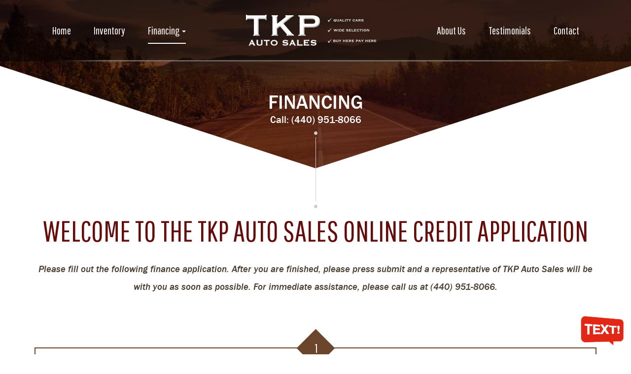

--- FILE ---
content_type: text/html
request_url: https://www.tkpauto.com/financing.php?stock=2CNFLFCH9
body_size: 10102
content:
<!DOCTYPE HTML>
<!--[if lt IE 7 ]> <html class="ie ie6 no-js" lang="en"> <![endif]-->
<!--[if IE 7 ]>    <html class="ie ie7 no-js" lang="en"> <![endif]-->
<!--[if IE 8 ]>    <html class="ie ie8 no-js" lang="en"> <![endif]-->
<!--[if IE 9 ]>    <html class="ie ie9 no-js" lang="en"> <![endif]-->
<!--[if gt IE 9]><!--><html class="no-js"><!--<![endif]-->
<head>
<title>Get pre-approved financing at TKP Auto Sales | Credit Approval Eastlake</title>
<meta name="description" content="Need financing? Our credit experts at TKP Auto Sales can get you approved! Automotive financing available in Eastlake." />
<meta name="keywords" content="TKP Auto Sales, Used cars for sale, Used Cars Eastlake, Used Trucks Eastlake, Used SUVs Eastlake, Financing in Eastlake, Eastlake pre-owned, pre-owned cars for sale, used cars for sale in Eastlake, auto financing Eastlake" />
<meta name="viewport" content="width=device-width, initial-scale=1.0, maximum-scale=1.0, user-scalable=no">
<meta http-equiv="Content-Type" content="text/html; charset=utf-8" />
<meta http-equiv="X-UA-Compatible" content="IE=edge" />
<meta name="format-detection" content="telephone=no" />
<meta name="twitter:card" content="summary">
<meta name="twitter:site" content="tkpautosales">
<meta name="twitter:title" content="Get pre-approved financing at TKP Auto Sales | Credit Approval Eastlake">
<meta name="twitter:description" content="Need financing? Our credit experts at TKP Auto Sales can get you approved! Automotive financing available in Eastlake.">
<meta name="twitter:creator" content="tkpautosales">
<meta property="og:title" content="Get pre-approved financing at TKP Auto Sales | Credit Approval Eastlake" />
<meta property="og:type" content="article" />
<meta property="og:url" content="http://www.tkpauto.com/financing.php?stock=2CNFLFCH9" />
<meta property="og:description" content="Need financing? Our credit experts at TKP Auto Sales can get you approved! Automotive financing available in Eastlake." /> 
<meta property="og:site_name" content="TKP Auto Sales" />
<meta name="google-site-verification" content="kwL45u8UvzMUTli7m002BjX3jA5nV8--6SXPFXPQUYE" />
<meta name="google-site-verification" content="kwL45u8UvzMUTli7m002BjX3jA5nV8--6SXPFXPQUYE" />
<link rel="icon" href="images/favicon.jpg" />
<link href="css/bootstrap.min.css" rel="stylesheet" />
<!-- Owl Stylesheets -->
<link href="css/owl.carousel.min.css" rel="stylesheet">
<link href="css/style.css" rel="stylesheet" />
<link href="css/media.css" rel="stylesheet" />
<link rel="stylesheet" href="https://maxcdn.bootstrapcdn.com/font-awesome/4.5.0/css/font-awesome.min.css">
<link href="https://fonts.googleapis.com/css?family=Pathway+Gothic+One" rel="stylesheet">
<script src="js/jquery-3.2.1.min.js"></script>
<script src="js/bootstrap.min.js"></script>
<script src="js/owl.carousel.min.js"></script>
<script src="js/custom.js"></script>

<!-- HTML 5 And Responsd.js support for Other Browser --> 
<!-- HTML5 shim and Respond.js for IE8 support of HTML5 elements and media queries --> 
<!-- WARNING: Respond.js doesn't work if you view the page via file:// --> 
<!--[if lt IE 9]> 
	<script src="https://oss.maxcdn.com/html5shiv/3.7.2/html5shiv.min.js"></script> <script src="https://oss.maxcdn.com/respond/1.4.2/respond.min.js"></script> 
<![endif]--> 
<!-- HTML 5 And Responsd.js support for Other Browser -->
<script src="//scripts.iconnode.com/116528.js"></script>

<!-- Meta Pixel Code -->
<script>
!function(f,b,e,v,n,t,s)
{if(f.fbq)return;n=f.fbq=function(){n.callMethod?
n.callMethod.apply(n,arguments):n.queue.push(arguments)};
if(!f._fbq)f._fbq=n;n.push=n;n.loaded=!0;n.version='2.0';
n.queue=[];t=b.createElement(e);t.async=!0;
t.src=v;s=b.getElementsByTagName(e)[0];
s.parentNode.insertBefore(t,s)}(window, document,'script',
'https://connect.facebook.net/en_US/fbevents.js');
fbq('init', '704573615030028');
fbq('track', 'PageView');
</script>
<noscript><img height="1" width="1" style="display:none"
src="https://www.facebook.com/tr?id=704573615030028&ev=PageView&noscript=1"
/></noscript>
<!-- End Meta Pixel Code -->
</head>

<body>
<div class="page-wrapper">
<!-- Header Area -->
<nav class="navbar navbar-default navbar-fixed-top navStyle">
  <div class="container">
  	<div class="navbar-header mob-header">
      <button type="button" class="navbar-toggle collapsed" data-toggle="collapse" data-target="#navbar" aria-expanded="false" aria-controls="navbar">
        <span class="sr-only">Toggle navigation</span>
        <span class="icon-bar"></span>
        <span class="icon-bar"></span>
        <span class="icon-bar"></span>
      </button>
      <a class="navbar-brand" href="./"><img src="images/logo.png" alt="TKP Auto Sales Logo" /></a>
    </div>
    <div id="navbar" class="navbar-collapse collapse">
      <ul class="nav navbar-nav">
        <li ><a href="./">Home</a></li>
        <li ><a href="inventory.php">Inventory</a></li>
        <li class="active dropdown">
            <a href="financing.php" class="dropdown-toggle" data-toggle="dropdown" role="button" aria-haspopup="true" aria-expanded="false">Financing <span class="caret"></span></a>
            <ul class="dropdown-menu">
                <li><a href="preQualify.php">Get pre-qualified with Capital One</a></li>
            </ul>
        </li>
      </ul>
      <div class="navbar-header web-header">
      <button type="button" class="navbar-toggle collapsed" data-toggle="collapse" data-target="#navbar" aria-expanded="false" aria-controls="navbar">
        <span class="sr-only">Toggle navigation</span>
        <span class="icon-bar"></span>
        <span class="icon-bar"></span>
        <span class="icon-bar"></span>
      </button>
       <a class="navbar-brand" href="./"><img src="images/logo.png" alt="TKP Auto Sales Logo" /></a>
    </div>
      <ul class="nav navbar-nav navbar-right">
	    <li ><a href="about.php">About Us</a></li>
        <li ><a href="testimonials.php">Testimonials</a></li>
        <li ><a href="contact.php">Contact</a></li>
      </ul>
    </div>
  </div>
</nav><!-- Content Area -->
<div class="content-wrap">
	<!-- Page Banner section -->
	<section class="page-banner home-banner inner-page-banner bannerContent" style="background-image:url(images/inner_bg.jpg)">
		<h4>FINANCING</h4>
		<span>Call: <a href="tel:+14409518066" class="phoneLink">(440) 951-8066</a></span>
	</section>
	
	<section class="financing-wrap credit-app-wrap">
    	<div class="ver-divider"></div>
        <div class="container">
	    	<h2>WELCOME TO THE TKP AUTO SALES ONLINE CREDIT APPLICATION</h2>
            <h6>Please fill out the following finance application. After you are finished, please press submit and a representative of TKP Auto Sales will be with you as soon as possible. For immediate assistance, please call us at <a href="tel:+14409518066" class="phoneLink">(440) 951-8066</a>.</h6>
			<div class="row">
            <div class="col-md-12">
                    <form name="financing" id="financing" class="financing" action="formHandler.php" method="post" onsubmit="return formCheck(this);">
	                    <div class="credit-app-box">
	                        <i class="icn-sr"><span>1</span></i>
							<h3><span>Personal Information</span><br /><br /><i> * Required Field</i></h3>
							
	                        <div class="row">
								<div class="col-md-3 ">
									<label for="firstNameInput">* First Name:</label>
									<input type="text" class="form-control" id="firstNameInput" name="firstName" placeholder="Enter first name" />
								</div>
								<div class="col-md-1 ">
									<label for="middleInput">Middle:</label>
									<input type="text" class="form-control" id="middleInput" name="middle" placeholder="" />
								</div>
								<div class="col-md-4 ">
									<label for="lastNameInput">* Last Name:</label>
									<input type="text" class="form-control" id="lastNameInput" name="lastName" placeholder="Enter last name" />
								</div>
								<div class="col-md-4 ">
									<label for="dobInput">* Date of Birth:</label>
									<input type="text" class="form-control" id="dobInput" name="dob" placeholder="Enter D.O.B." />
								</div>
							</div>
							<div class="row" style="margin-top: 15px;">											
								<div class="col-md-4 ">
									<label for="cellPhoneInput">* Cell Phone:</label>
									<input type="text" class="form-control" id="cellPhoneInput" name="cellPhone" placeholder="Enter your cell phone" />
								</div>
								<div class="col-md-4 ">
									<label for="homePhoneInput">Home Phone:</label>
									<input type="text" class="form-control" id="homePhoneInput" name="homePhone" placeholder="Enter your home phone" />
								</div>
								<div class="col-md-4 ">
									<label for="emailInput">* E-mail Address:</label>
									<input type="email" class="form-control" id="emailInput" name="email" placeholder="Enter your e-mail address" />
								</div>
							</div>
							<div class="row" style="margin-top: 15px;">
								<div class="col-md-4 ">
									<label for="ssnInput">* Social Security Number:</label>
									<input type="text" class="form-control" id="ssnInput" name="ssn" placeholder="Enter your S.S.N." />
								</div>
								<div class="col-md-4 ">
									<label for="addressInput">* Address:</label>
									<input type="text" class="form-control" id="addressInput" name="address" placeholder="Enter your address" />
								</div>
								<div class="col-md-4 ">
									<label for="cityInput">* City:</label>
									<input type="text" class="form-control" id="cityInput" name="city" placeholder="Enter your city" />
								</div>
							</div>
							<div class="row" style="margin-top: 15px;">
								<div class="col-md-4 ">
									<label for="stateInput">* State:</label>
									<input type="text" class="form-control" id="stateInput" name="state" placeholder="Enter your State" />
								</div>
								<div class="col-md-4 ">
									<label for="zipInput">* ZIP:</label>
									<input type="text" class="form-control" id="zipInput" name="zip" placeholder="Enter your zip code" />
								</div>
								<div class="col-md-2 ">
									<label for="addressYears">Time at address (Years):</label>
									<input type="text" class="form-control" id="addressYears" name="addressYears" placeholder="Years at address" />
								</div>
								<div class="col-md-2 ">
									<label for="addressMonths">Time at address (Months):</label>
									<input type="text" class="form-control" id="addressMonths" name="addressMonths" placeholder="Months at address" />
								</div>
							</div>
							<div class="row" style="margin-top: 15px;">
								<div class="col-md-4 ">
									<label for="monthlyPayment">Monthly Payment:</label>
									<input type="text" class="form-control" id="monthlyPayment" name="monthlyPayment" placeholder="Enter your monthly payment" />
								</div>
								<div class="col-md-4 ">
									<label for="homeStatusInput">Housing Status:</label>
									<input type="text" class="form-control" id="homeStatusInput" name="homeStatus" placeholder="Rent, Own, Etc." />
								</div>
							</div>
	                    </div>
	                    
		                <!--<div class="credit-app-box">
	                        <i class="icn-sr"><span>2</span></i>
							<h3><span>PREVIOUS ADDRESS</span></h3>
	                        <div class="row" style="margin-top: 15px;">
									<div class="col-md-4 ">
									<label for="prevAddressInput">Address:</label>
									<input type="text" class="form-control" id="prevAddressInput" name="prevAddress" placeholder="Enter your previous address" />
								</div>
								<div class="col-md-4 ">
									<label for="prevCityInput">City:</label>
									<input type="text" class="form-control" id="prevCityInput" name="prevCity" placeholder="Enter your previous city" />
								</div>
								<div class="col-md-4 ">
									<label for="prevStateInput">State:</label>
									<input type="text" class="form-control" id="prevStateInput" name="prevState" placeholder="Enter your previous state" />
								</div>
							</div>
							<div class="row" style="margin-top: 15px;">
								<div class="col-md-4 ">
									<label for="prevZipInput">ZIP:</label>
									<input type="text" class="form-control" id="prevZipInput" name="prevZip" placeholder="Enter your previous ZIP code" />
								</div>
								<div class="col-md-4 ">
									<label for="prevTimeInput">Time at address</label>
									<input type="text" class="form-control" id="prevTimeInput" name="prevTime" placeholder="Enter your previous time at address" />
								</div>
							</div>	
		                </div>-->
		                <div class="credit-app-box">
	                        <i class="icn-sr"><span>2</span></i>
							<h3><span>EMPLOYMENT INFORMATION</span></h3>
	                        <div class="row" style="margin-top: 15px;">
								<div class="col-md-4 ">
									<label for="employerName">* Employer Name:</label>
									<input type="text" class="form-control" id="employerName" name="employerName" placeholder="Enter your employer name" />
								</div>
								<div class="col-md-4 ">
									<label for="employerPhone">* Employer Phone:</label>
									<input type="text" class="form-control" id="employerPhone" name="employerPhone" placeholder="Enter your employer phone number" />
								</div>
								<div class="col-md-4 ">
									<label for="occupation">* Occupation:</label>
									<input type="text" class="form-control" id="occupation" name="occupation" placeholder="Enter your occupation" />
								</div>
							</div>
							<div class="row" style="margin-top: 15px;">
								<div class="col-md-2 ">
									<label for="addressYears">* Time at Job (Years):</label>
									<input type="text" class="form-control" id="jobYears" name="jobYears" placeholder="Years at job" />
								</div>
								<div class="col-md-2 ">
									<label for="addressMonths">* Time at Job (Months):</label>
									<input type="text" class="form-control" id="jobMonths" name="jobMonths" placeholder="Months at job" />
								</div>
								<div class="col-md-4 ">
									<label for="grossIncome">* Gross Income:</label>
									<input type="text" class="form-control" id="grossIncome" name="grossIncome" placeholder="Enter your gross income amount" />
								</div>
								<div class="col-md-4 ">
									<label for="jobStart">* Start Date:</label>
									<input type="text" class="form-control" id="jobStart" name="jobStart" placeholder="Enter your job start date" />
								</div>
							</div>	
							<div class="row" style="margin-top: 15px;">
								<div class="col-md-4 ">
									<label for="additionalIncome">Additional Income:</label>
									<input type="text" class="form-control" id="additionalIncome" name="additionalIncome" placeholder="Enter your additional income" />
								</div>
								<div class="col-md-4 ">
									<label for="additionalSource">Source of Additional Income:</label>
									<input type="text" class="form-control" id="additionalSource" name="additionalSource" placeholder="Enter source of additional income" />
								</div>
								<div class="col-md-4">
									<label for="employmentType">* Type of Employment:</label>
									<select class="form-control" name="employmentType" id="employmentType">
				                    	<option selected="selected" value="">Please select a type</option>
				                    	<option value="W-2 Employee">W-2 Employee</option>
				                    	<option value="Self-Employed">Self-Employed</option>
				                    	<option value="Retired">Retired</option>
				                    	<option value="Disability">Disability</option>
				                    	<option value="Social Security">Social Security</option>
									</select>
								</div>
							</div>
		                </div>
		                <!--<div class="credit-app-box">
	                        <i class="icn-sr"><span>4</span></i>
							<h3><span>PREVIOUS EMPLOYMENT INFORMATION</span></h3>
	                        <div class="row" style="margin-top: 15px;">
								<div class="col-md-4 ">
									<label for="prevemployerName">Employer Name:</label>
									<input type="text" class="form-control" id="prevemployerName" name="prevemployerName" placeholder="Enter previous employer name" />
								</div>
								<div class="col-md-4 ">
									<label for="prevemployerPhone">Employer Phone:</label>
									<input type="text" class="form-control" id="prevemployerPhone" name="prevemployerPhone" placeholder="Enter previous employer phone number" />
								</div>
								<div class="col-md-4 ">
									<label for="prevoccupation">Occupation:</label>
									<input type="text" class="form-control" id="prevoccupation" name="prevoccupation" placeholder="Enter previous occupation" />
								</div>
							</div>
							<div class="row" style="margin-top: 15px;">
								<div class="col-md-4 ">
									<label for="prevtimeEmployed">Time Employed:</label>
									<input type="text" class="form-control" id="prevtimeEmployed" name="prevtimeEmployed" placeholder="Enter your previous time employed" />
								</div>
								<div class="col-md-4 ">
									<label for="prevgrossIncome">Gross Income:</label>
									<input type="text" class="form-control" id="prevgrossIncome" name="prevgrossIncome" placeholder="Enter previous gross income amount" />
								</div>
							</div>
		                </div>-->
		                <div class="row" style="margin: 45px 0px;">
								<div class="col-xs-12 text-center">
									<button class="btn btn-lg btn-primary" type="button" data-toggle="collapse" data-target="#coApp" aria-expanded="false" aria-controls="coApp">Add Co-Applicant to Application</button>
								</div>
							</div>
						<div class="collapse" id="coApp">
							<div class="credit-app-box">
		                        <i class="icn-sr"><span>3</span></i>
								<h3><span>CO-APPLICANT PERSONAL INFORMATION</span></h3>
	                        	<div class="row" style="margin-top: 15px;">
									<div class="col-md-4 ">
										<label for="firstNameInput">First Name:</label>
										<input type="text" class="form-control" id="firstNameInput" name="cofirstName" placeholder="Enter first name" />
									</div>
									<div class="col-md-4 ">
										<label for="lastNameInput">Last Name:</label>
										<input type="text" class="form-control" id="lastNameInput" name="colastName" placeholder="Enter last name" />
									</div>
									<div class="col-md-4 ">
										<label for="dobInput">Date of Birth:</label>
										<input type="text" class="form-control" id="dobInput" name="codob" placeholder="Enter D.O.B." />
									</div>
								</div>
								<div class="row" style="margin-top: 15px;">
									<div class="col-md-4 ">
										<label for="cellPhoneInput">Cell Phone:</label>
										<input type="text" class="form-control" id="cellPhoneInput" name="cocellPhone" placeholder="Enter your cell phone" />
									</div>
									<div class="col-md-4 ">
										<label for="homePhoneInput">Home Phone:</label>
										<input type="text" class="form-control" id="homePhoneInput" name="cohomePhone" placeholder="Enter your home phone" />
									</div>
									<div class="col-md-4 ">
										<label for="emailInput">E-mail Address:</label>
										<input type="email" class="form-control" id="emailInput" name="coemail" placeholder="Enter your e-mail address" />
									</div>
								</div>
								<div class="row" style="margin-top: 15px;">
									<div class="col-md-4 ">
										<label for="ssnInput">Social Security Number:</label>
										<input type="text" class="form-control" id="ssnInput" name="cossn" placeholder="Enter your S.S.N." />
									</div>
									<div class="col-md-4 ">
										<label for="addressInput">Address:</label>
										<input type="text" class="form-control" id="addressInput" name="coaddress" placeholder="Enter your address" />
									</div>
									<div class="col-md-4 ">
										<label for="cityInput">City:</label>
										<input type="text" class="form-control" id="cityInput" name="cocity" placeholder="Enter your city" />
									</div>
								</div>
								<div class="row" style="margin-top: 15px;">
									<div class="col-md-4 ">
										<label for="stateInput">State:</label>
										<input type="text" class="form-control" id="stateInput" name="costate" placeholder="Enter your State" />
									</div>
									<div class="col-md-4 ">
										<label for="zipInput">ZIP:</label>
										<input type="text" class="form-control" id="zipInput" name="cozip" placeholder="Enter your zip code" />
									</div>
									<div class="col-md-4 ">
										<label for="timeInput">Time at address:</label>
										<input type="text" class="form-control" id="timeInput" name="cotime" placeholder="Enter your time at address" />
									</div>
								</div>
								<div class="row" style="margin-top: 15px;">
									<div class="col-md-4 ">
										<label for="comonthlyPayment">Monthly Payment:</label>
										<input type="text" class="form-control" id="comonthlyPayment" name="comonthlyPayment" placeholder="Enter your monthly payment" />
									</div>
									<div class="col-md-4 ">
										<label for="homeStatusInput">Housing Status:</label>
										<input type="text" class="form-control" id="homeStatusInput" name="cohomeStatus" placeholder="Rent, Own, Etc." />
									</div>
								</div>
	                        </div>
							<div class="credit-app-box">
		                        <i class="icn-sr"><span>3</span></i>
								<h3><span>CO-APPLICANT EMPLOYMENT INFORMATION</span></h3>
	                            <div class="row" style="margin-top: 15px;">
									<div class="col-md-4 ">
										<label for="coemployerName">Employer Name:</label>
										<input type="text" class="form-control" id="coemployerName" name="coemployerName" placeholder="Enter your employer name" />
									</div>
									<div class="col-md-4 ">
										<label for="coemployerPhone">Employer Phone:</label>
										<input type="text" class="form-control" id="coemployerPhone" name="coemployerPhone" placeholder="Enter your employer phone number" />
									</div>
									<div class="col-md-4 ">
										<label for="cooccupation">Occupation:</label>
										<input type="text" class="form-control" id="cooccupation" name="cooccupation" placeholder="Enter your occupation" />
									</div>
								</div>
								<div class="row" style="margin-top: 15px;">
									<div class="col-md-4 ">
										<label for="cotimeEmployed">Time Employed:</label>
										<input type="text" class="form-control" id="cotimeEmployed" name="cotimeEmployed" placeholder="Enter your current time employed" />
									</div>
									<div class="col-md-4 ">
										<label for="cogrossIncome">Gross Income:</label>
										<input type="text" class="form-control" id="cogrossIncome" name="cogrossIncome" placeholder="Enter your gross income amount" />
									</div>
									<div class="col-md-4 ">
										<label for="additionalIncome">Additional Income:</label>
										<input type="text" class="form-control" id="additionalIncome" name="coadditionalIncome" placeholder="Enter your additional income" />
									</div>
								</div>	
								<div class="row" style="margin-top: 15px;">
									<div class="col-md-4 ">
										<label for="additionalSource">Source of Additional Income:</label>
										<input type="text" class="form-control" id="additionalSource" name="coadditionalSource" placeholder="Enter source of additional income" />
									</div>
								</div>
	                        </div>
						</div>
	                    <div class="credit-app-box">
	                        <i class="icn-sr"><span>3</span></i>
							<h3><span>SELECT VEHICLE &AMP; TRADE INFORMATION</span></h3>
                            <div class="row" style="margin-top: 15px;">
								<div class="col-md-4 ">
									<label for="vehicle">Select Vehicle:</label>
									<select class="form-control" name="vehicle" id="vehicle">
				                    	<option selected="selected">Please select a vehicle</option>
				                    					                    	<option  value="#2CNFLFJO8 - 2017 AUDI A4 PREMIUM PLUS">2017 AUDI A4 PREMIUM PLUS</option>
				                    					                    	<option  value="#2CNFLFJV2 - 2016 AUDI A6 PREMIUM PLUS">2016 AUDI A6 PREMIUM PLUS</option>
				                    					                    	<option  value="#2CNFLFIZ0 - 2014 BUICK ENCORE ">2014 BUICK ENCORE </option>
				                    					                    	<option  value="#2CNFLFJG8 - 2018 BUICK ENCLAVE PREMIUM">2018 BUICK ENCLAVE PREMIUM</option>
				                    					                    	<option  value="#2CNFLFJR9 - 2017 CADILLAC CT6 LUXURY">2017 CADILLAC CT6 LUXURY</option>
				                    					                    	<option  value="#2CNFLFIA4 - 2019 CHEVROLET TRAX LS">2019 CHEVROLET TRAX LS</option>
				                    					                    	<option  value="#2CNFLFIV6 - 2017 CHEVROLET TRAVERSE LT">2017 CHEVROLET TRAVERSE LT</option>
				                    					                    	<option  value="#2CNFLFJB0 - 2014 CHEVROLET EQUINOX LS">2014 CHEVROLET EQUINOX LS</option>
				                    					                    	<option  value="#2CNFLFJC5 - 2019 CHEVROLET TAHOE 1500 LS">2019 CHEVROLET TAHOE 1500 LS</option>
				                    					                    	<option  value="#2CNFLFJM7 - 2005 CHEVROLET CORVETTE ">2005 CHEVROLET CORVETTE </option>
				                    					                    	<option  value="#2CNFLFJO1 - 2016 CHEVROLET SILVERADO 1500 LT">2016 CHEVROLET SILVERADO 1500 LT</option>
				                    					                    	<option  value="#2CNFLFJO6 - 2018 CHEVROLET TRAVERSE PREMIER">2018 CHEVROLET TRAVERSE PREMIER</option>
				                    					                    	<option  value="#2CNFLFJO7 - 2019 CHEVROLET SILVERADO 1500 LT">2019 CHEVROLET SILVERADO 1500 LT</option>
				                    					                    	<option  value="#2CNFLFJR5 - 2017 CHEVROLET SUBURBAN 1500 LT">2017 CHEVROLET SUBURBAN 1500 LT</option>
				                    					                    	<option  value="#2CNFLFJR7 - 2015 CHEVROLET CITY EXPRESS LT">2015 CHEVROLET CITY EXPRESS LT</option>
				                    					                    	<option  value="#2CNFLFJT5 - 2018 CHEVROLET EQUINOX LT">2018 CHEVROLET EQUINOX LT</option>
				                    					                    	<option  value="#2CNFLFHX1 - 2019 CHRYSLER PACIFICA TOURING PLUS">2019 CHRYSLER PACIFICA TOURING PLUS</option>
				                    					                    	<option  value="#2CNFLFIT7 - 2016 CHRYSLER 200 LIMITED">2016 CHRYSLER 200 LIMITED</option>
				                    					                    	<option  value="#2CNFLFIW3 - 2016 CHRYSLER 300C ">2016 CHRYSLER 300C </option>
				                    					                    	<option  value="#2CNFLFJA9 - 2008 CHRYSLER SEBRING TOURING">2008 CHRYSLER SEBRING TOURING</option>
				                    					                    	<option  value="#2CNFLFJJ2 - 2019 DODGE DURANGO GT">2019 DODGE DURANGO GT</option>
				                    					                    	<option  value="#2CNFLFJK0 - 2017 DODGE CHALLENGER GT">2017 DODGE CHALLENGER GT</option>
				                    					                    	<option  value="#2CNFLFJQ1 - 2014 DODGE GRAND CARAVAN SXT">2014 DODGE GRAND CARAVAN SXT</option>
				                    					                    	<option  value="#2CNFLFJQ0 - 2019 DODGE GRAND CARAVAN SXT">2019 DODGE GRAND CARAVAN SXT</option>
				                    					                    	<option  value="#2CNFLFJV0 - 2016 DODGE GRAND CARAVAN R/T">2016 DODGE GRAND CARAVAN R/T</option>
				                    					                    	<option  value="#2CNFLFIR8 - 2020 FORD ESCAPE SE">2020 FORD ESCAPE SE</option>
				                    					                    	<option  value="#2CNFLFIR4 - 2020 FORD TRANSIT CONNECT XLT">2020 FORD TRANSIT CONNECT XLT</option>
				                    					                    	<option  value="#2CNFLFIS8 - 2021 FORD EXPLORER XLT">2021 FORD EXPLORER XLT</option>
				                    					                    	<option  value="#2CNFLFIX6 - 2020 FORD EDGE SEL">2020 FORD EDGE SEL</option>
				                    					                    	<option  value="#2CNFLFJJ4 - 2019 FORD F150 SUPERCREW">2019 FORD F150 SUPERCREW</option>
				                    					                    	<option  value="#2CNFLFJE9 - 2019 FORD F150 FX4 SUPERCREW">2019 FORD F150 FX4 SUPERCREW</option>
				                    					                    	<option  value="#2CNFLFJO2 - 2017 FORD EXPLORER SPORT">2017 FORD EXPLORER SPORT</option>
				                    					                    	<option  value="#2CNFLFJQ7 - 2016 FORD ESCAPE SE">2016 FORD ESCAPE SE</option>
				                    					                    	<option  value="#2CNFLFJQ4 - 2018 FORD F150 SUPER CAB">2018 FORD F150 SUPER CAB</option>
				                    					                    	<option  value="#2CNFLFJU1 - 2013 FORD MUSTANG GT">2013 FORD MUSTANG GT</option>
				                    					                    	<option  value="#2CNFLFJQ9 - 2019 FORD ESCAPE SE">2019 FORD ESCAPE SE</option>
				                    					                    	<option  value="#2CNFLFJW1 - 2017 FORD ESCAPE SE">2017 FORD ESCAPE SE</option>
				                    					                    	<option  value="#2CNFLFJC7 - 2017 GMC SIERRA 1500 SLE">2017 GMC SIERRA 1500 SLE</option>
				                    					                    	<option  value="#2CNFLFJF8 - 2019 GMC ACADIA SLT-1">2019 GMC ACADIA SLT-1</option>
				                    					                    	<option  value="#2CNFLFJN4 - 2017 GMC CANYON SLT">2017 GMC CANYON SLT</option>
				                    					                    	<option  value="#2CNFLFJN7 - 2017 GMC ACADIA SLE">2017 GMC ACADIA SLE</option>
				                    					                    	<option  value="#2CNFLFJE4 - 2017 GMC TERRAIN DENALI">2017 GMC TERRAIN DENALI</option>
				                    					                    	<option  value="#2CNFLFJQ6 - 2017 GMC ACADIA SLE">2017 GMC ACADIA SLE</option>
				                    					                    	<option  value="#2CNFLFJR1 - 2016 GMC TERRAIN DENALI">2016 GMC TERRAIN DENALI</option>
				                    					                    	<option  value="#2CNFLFJR2 - 2018 GMC ACADIA DENALI">2018 GMC ACADIA DENALI</option>
				                    					                    	<option  value="#2CNFLFJS4 - 2015 GMC TERRAIN DENALI">2015 GMC TERRAIN DENALI</option>
				                    					                    	<option  value="#2CNFLFJT3 - 2020 GMC SIERRA 2500 HEAVY DUTY">2020 GMC SIERRA 2500 HEAVY DUTY</option>
				                    					                    	<option  value="#2CNFLFJT4 - 2016 GMC CANYON SLT">2016 GMC CANYON SLT</option>
				                    					                    	<option  value="#2CNFLFJH6 - 2012 HONDA RIDGELINE RTL">2012 HONDA RIDGELINE RTL</option>
				                    					                    	<option  value="#2CNFLFJO4 - 2010 HONDA RIDGELINE RTL">2010 HONDA RIDGELINE RTL</option>
				                    					                    	<option  value="#2CNFLFJQ8 - 2008 HONDA CR-V EX">2008 HONDA CR-V EX</option>
				                    					                    	<option  value="#2CNFLFIZ9 - 2019 JEEP CHEROKEE TRAILHAWK">2019 JEEP CHEROKEE TRAILHAWK</option>
				                    					                    	<option  value="#2CNFLFJH5 - 2019 JEEP WRANGLER UNLIMI SPORT">2019 JEEP WRANGLER UNLIMI SPORT</option>
				                    					                    	<option  value="#2CNFLFJH0 - 2018 JEEP WRANGLER UNLIMI SPORT">2018 JEEP WRANGLER UNLIMI SPORT</option>
				                    					                    	<option  value="#2CNFLFJS2 - 2017 JEEP COMPASS LATITUDE">2017 JEEP COMPASS LATITUDE</option>
				                    					                    	<option  value="#2CNFLFJR0 - 2015 JEEP CHEROKEE LATITUDE">2015 JEEP CHEROKEE LATITUDE</option>
				                    					                    	<option  value="#2CNFLFJM2 - 2018 JEEP COMPASS LATITUDE">2018 JEEP COMPASS LATITUDE</option>
				                    					                    	<option  value="#2CNFLFJT0 - 2020 JEEP GLADIATOR SPORT">2020 JEEP GLADIATOR SPORT</option>
				                    					                    	<option  value="#2CNFLFJU4 - 2021 KIA SELTOS EX">2021 KIA SELTOS EX</option>
				                    					                    	<option  value="#2CNFLFJH4 - 2016 LINCOLN NAVIGATOR RESERVE">2016 LINCOLN NAVIGATOR RESERVE</option>
				                    					                    	<option  value="#2CNFLFJG2 - 2019 LINCOLN MKC ">2019 LINCOLN MKC </option>
				                    					                    	<option  value="#2CNFLFJU2 - 2006 LINCOLN LS ">2006 LINCOLN LS </option>
				                    					                    	<option  value="#2CNFLFJF6 - 2016 LINCOLN MKC RESERVE">2016 LINCOLN MKC RESERVE</option>
				                    					                    	<option  value="#2CNFLFJU5 - 2016 MAZDA CX-5 GT">2016 MAZDA CX-5 GT</option>
				                    					                    	<option  value="#2CNFLFIY4 - 2012 MERCEDES-BENZ GLK 350 4MATIC">2012 MERCEDES-BENZ GLK 350 4MATIC</option>
				                    					                    	<option  value="#2CNFLFJV4 - 2012 MINI COOPER S COUNTRYMAN">2012 MINI COOPER S COUNTRYMAN</option>
				                    					                    	<option  value="#2CNFLFJV5 - 2014 MITSUBISHI OUTLANDER SPORT ES">2014 MITSUBISHI OUTLANDER SPORT ES</option>
				                    					                    	<option  value="#2CNFLFJH7 - 2021 NISSAN FRONTIER S">2021 NISSAN FRONTIER S</option>
				                    					                    	<option  value="#2CNFLFJL2 - 2024 NORDTEK FLEXUS 82X14 ">2024 NORDTEK FLEXUS 82X14 </option>
				                    					                    	<option  value="#2CNFLFJP3 - 2019 RAM PROMASTER CITY ">2019 RAM PROMASTER CITY </option>
				                    					                    	<option  value="#2CNFLFJT8 - 2019 RAM 1500 REBEL">2019 RAM 1500 REBEL</option>
				                    					                    	<option  value="#2CNFLFJT9 - 2019 RAM 1500 LONGHORN">2019 RAM 1500 LONGHORN</option>
				                    					                    	<option  value="#2CNFLFJW8 - 2021 RAM PROMASTER CITY ">2021 RAM PROMASTER CITY </option>
				                    					                    	<option  value="#2CNFLFJP1 - 2015 SUBARU OUTBACK 2.5I PREMIUM">2015 SUBARU OUTBACK 2.5I PREMIUM</option>
				                    					                    	<option  value="#2CNFLFJP0 - 2015 SUBARU FORESTER 2.5I PREMIUM">2015 SUBARU FORESTER 2.5I PREMIUM</option>
				                    					                    	<option  value="#2CNFLFJS7 - 2012 SUBARU FORESTER 2.5X PREMIUM">2012 SUBARU FORESTER 2.5X PREMIUM</option>
				                    					                    	<option  value="#2CNFLFJV3 - 2021 SUBARU LEGACY PREMIUM">2021 SUBARU LEGACY PREMIUM</option>
				                    					                    	<option  value="#2CNFLFJL1 - 2019 TOYOTA HIGHLANDER LE">2019 TOYOTA HIGHLANDER LE</option>
				                    					                    	<option  value="#2CNFLFJK9 - 2013 TOYOTA RAV4 LE">2013 TOYOTA RAV4 LE</option>
				                    					                    	<option  value="#2CNFLFJB9 - 2021 VOLKSWAGEN ATLAS CROSS SPO SE">2021 VOLKSWAGEN ATLAS CROSS SPO SE</option>
				                    					                    	<option  value="#2CNFLFJU6 - 2017 VOLKSWAGEN PASSAT R-LINE">2017 VOLKSWAGEN PASSAT R-LINE</option>
				                    					                    	<option  value="#2CNFLFJW5 - 2019 VOLVO XC90 T6 MOMENTUM">2019 VOLVO XC90 T6 MOMENTUM</option>
				                    				                    	</select>
								</div> 
								<div class="col-md-4 ">
									<label for="downPayment">* Cash Down Payment <b>Today</b>:</label>
									<input type="text" class="form-control" id="downPayment" name="downPayment" placeholder="Enter down payment" />
								</div>
							</div>
							<div class="row" style="margin-top: 15px;">
								<div class="col-md-4 ">
									<label for="tradeVehicle">Trade-In Vehicle:</label>
									<input type="text" class="form-control" id="tradeVehicle" name="tradeVehicle" placeholder="Enter your year/make/model" />
								</div>
								<div class="col-md-4 ">
									<label for="tradeAmountOwed">Amount Owed on Trade-In:</label>
									<input type="text" class="form-control" id="tradeAmountOwed" name="tradeAmountOwed" placeholder="Enter how much you owe on trade-in" />
								</div>
								<div class="col-md-4 ">
									<label for="tradeVIN">Trade-In VIN:</label>
									<input type="text" class="form-control" id="tradeVIN" name="tradeVIN" placeholder="Enter your VIN number" />
								</div>
							</div>
							<div class="row" style="margin-top: 15px;">
								<div class="col-md-4 ">
									<label for="tradeMileage">Trade-In Mileage:</label>
									<input type="text" class="form-control" id="tradeMileage" name="tradeMileage" placeholder="Enter your mileage" />
								</div>
								<div class="col-md-4 ">
									<label for="comments">Comments:</label>
									<textarea class="form-control" id="comments" name="comments" placeholder="Enter any comments/additional information"></textarea>
								</div>
							</div>
	                    </div>
	                    <div class="row" style="margin-top: 15px;">
	                        <div class="col-md-4"></div>
	                        <div class="col-md-4">
	                            <p class="disclaimer">I understand that by clicking on the checkbox below I am providing written instructions to TKP Auto Sales under the Fair Credit Reporting Act authorizing TKP Auto Sales to obtain information from my personal credit profile or other information from TransUnion, Experian or Equifax. I authorize an TKP Auto Sales to obtain such information solely to prequalify me for financing options.</p>
		                        <div class="cs-modal-field captchaField">
		                            <div id="financingRecaptcha"></div>
		                        </div>
		                    </div>
		                    <div class="col-md-4"></div>
						</div>
	                    <div class="row financeSubmit">
	                        <div class="col-md-4"></div>
	                        <div class="col-md-4">
	                            <div class="form-group">
	                                <input type="hidden" name="financing" value = "1" />
	                                <button type="submit" class="btn btn-primary submitapp Submitbtn" value="financing" name="financing">Submit Application</button>
	                            </div>
	                        </div>
	                        <div class="col-md-4"></div>
	                    </div>
                    </form>
                    <script>
				        $(document).ready(function () {
						    $("#financing").submit(function () {
						        $(".Submitbtn").attr("disabled", true);
						        return true;
						    });
						});
					</script>
					<script>	
						function formCheck(v){
						   if(v.firstName.value == "")
						  {
							alert("Please enter your first name");
							return false;
						  }else if(v.lastName.value == "")
						  {
							alert("Please enter your last name");
							return false;
						  }else if(v.cellPhone.value == "")
						  {
							alert("Please enter a cell phone number");
							return false;
						  }else if(v.email.value == "")
						  {
							alert("Please enter your email address");
							return false;
						  }else{
						  	v.submit.disabled = true;
					        v.submit.value = 'Please Wait...';
						  	return true;
						  }
						}
					</script>
                </div>
            </div>
        </div>
	</section>
	
	<!-- Slope section -->
    <section class="contact-slope inventory-contact">
        <div class="container">
            <h2>CONTACT US</h2>
	        <div class="cmn-table">
            	<div class="cmn-table-row">
                	<div class="cmn-table-cell">
                    	<div class="contact-blk">
                        	<i class="icn-location"></i>
                            <div class="contact-txt">
                                <span> 33601 Vine Street</span>
                                <span>Eastlake, Ohio 44095</span>
                            </div>
                        </div>
                    </div>
                    <div class="cmn-table-cell">
                    	<div class="contact-blk">
                        	<i class="icn-chat"></i>
                            <div class="contact-txt">
                                <span>Give us a call</span>
                                <span><a href="tel:+14409518066" class="phoneLink">(440) 951-8066</a></span>
                            </div>
                        </div>
                    </div>
                    <div class="cmn-table-cell contact-time">
                    	<div class="contact-blk">
                        	<i class="icn-time"></i>
                            <div class="contact-txt">
                                <span>Mon-Fri: 9:30AM to 6PM</span><span>Saturday: 9:30AM to 3PM</span><span>Sunday: Closed</span>                            </div>
                        </div>
                    </div>
                </div>
            </div>
	    </div>
	</section>
    
	<div class="map-wrap">
	    <div class="img-responsive">
	        <div class="overlay"></div>
	        <iframe src='https://www.google.com/maps/embed?pb=!1m18!1m12!1m3!1d381643.1899724026!2d-81.72276294467265!3d41.6430485995843!2m3!1f0!2f0!3f0!3m2!1i1024!2i768!4f13.1!3m3!1m2!1s0x8831abca8f740d01%3A0x579857a39e51c1b9!2sTkp+Auto+Sales+Inc!5e0!3m2!1sen!2sus!4v1536942949761' width='600' height='322' frameborder='0' style='border:0' allowfullscreen></iframe>
	    </div>
	</div>
</div>	

<!-- Footer Area -->
<footer>
<div class="container">
    <div class="row">
	    <div class="col-lg-4 col-md-4 col-sm-4 col-xs-12 recent-news">
        	<h3>LATEST ARRIVALS</h3>
                         <div class="row b-margin">
                <div class="col-lg-5 col-md-5 col-sm-5 col-xs-5 ">
                    <a href="vehicle.php?id=5840&vehicle=2016-GMC-TERRAIN-DENALI-FOR-SALE-Eastlake-Ohio"><img class="img-responsive footerCar" src="https://cdn.frazerphotos.com/23390/23390_2CNFLFJR1_bogp5s3.jpg" alt="2016 GMC TERRAIN for sale at TKP Auto Sales" /></a>
                    </div>
                <div class="col-lg-7 col-md-7 col-sm-7 col-xs-7 l-padding">
                    <p class="title">2016 GMC TERRAIN</p>
                    <p class="price">$6,995</p>
                    <p class="view"><a class="btn btn-xs btn-primary" href="vehicle.php?id=5840&vehicle=2016-GMC-TERRAIN-DENALI-FOR-SALE-Eastlake-Ohio">View Vehicle</a></p>
                </div>
            </div>
                        <div class="row b-margin">
                <div class="col-lg-5 col-md-5 col-sm-5 col-xs-5 ">
                    <a href="vehicle.php?id=5708&vehicle=2008-CHRYSLER-SEBRING-TOURING-FOR-SALE-Eastlake-Ohio"><img class="img-responsive footerCar" src="https://cdn.frazerphotos.com/23390/23390_2CNFLFJA9_72ed27u.jpg" alt="2008 CHRYSLER SEBRING for sale at TKP Auto Sales" /></a>
                    </div>
                <div class="col-lg-7 col-md-7 col-sm-7 col-xs-7 l-padding">
                    <p class="title">2008 CHRYSLER SEBRING</p>
                    <p class="price">$5,995</p>
                    <p class="view"><a class="btn btn-xs btn-primary" href="vehicle.php?id=5708&vehicle=2008-CHRYSLER-SEBRING-TOURING-FOR-SALE-Eastlake-Ohio">View Vehicle</a></p>
                </div>
            </div>
            
            
        </div>
        <div class="col-lg-4 col-md-4 col-sm-4 col-xs-12 quick-links">
        	<h3>QUICK LINKS</h3>
            <ul class="foot-list">
            	<li><a href="preQualify.php">Get Pre-Qualified</a></li>
            	<li><a href="inventory.php">View More Inventory</a></li>
                <li><a href="financing.php">Apply For Financing</a></li>
                <li><a href="contact.php">Contact TKP Auto Sales</a></li>
                <li><a href="testimonials.php">Read our reviews</a></li>
                <li><a href="locate.php">Locate A Vehicle</a></li>
                <li><a href="trade.php">Trade Appraisal</a></li>
            </ul>
        </div>
        <div class="col-lg-4 col-md-4 col-sm-4 col-xs-12 latest-tweets">
        	<h3>LATEST TWEETS</h3>
            <ul class="foot-list"><p><span class="status">Our twitter feed is unavailable right now.</span><span class="meta"><a href="http://twitter.com/tkpautosales">Follow us on Twitter</a></span></p></ul>        </div>
    </div>
</div>
</footer>
</div>
<div class="copy_right">
<p> Copyright &copy; 2014-2026 <a href="http://www.autodealertech.co" target="_blank">AutoDealerTech</a> | 
<a href="termsConditions.php" target="_blank">Terms &amp; Conditions</a> | 
<a href="privacyPolicy.php" target="_blank">Privacy Policy</a> |
<a href="http://www.autodealertech.co/cruise" target="_blank">Admin</a>
</p>
<div class="footer_right social-icon-wrap">
    <ul class="fb_icons">
        <li><a class="fb" href="https://www.facebook.com/Tkp-Auto-Sales-Inc-1523268867962356/" target="_blank"><i class="fa fa-facebook" aria-hidden="true"></i></a></li>
        <li><a class="twit" href="https://twitter.com/tkpautosales" target="_blank"><i class="fa fa-twitter" aria-hidden="true"></i></a></li>
        <li><a class="goog" href="https://www.google.com/maps/place/Tkp+Auto+Sales+Inc/@41.6429758,-81.4514131,17z/data=!3m1!4b1!4m5!3m4!1s0x8831abca8f740d01:0x579857a39e51c1b9!8m2!3d41.6429758!4d-81.4492244" target="_blank"><i class="fa fa-google-plus" aria-hidden="true"></i></a></li>
    </ul>
</div>
</div>
<div id="adtFooter">
	<a href="http://www.autodealertech.co" target="_blank"><img src="images/autodealertechLogo.png" alt="AutoDealerTech - Websites for Car Dealerships" /></a>
</div>
<div id="webTexting">
	<a href="#" data-toggle="modal" data-target="#text" class="schedule-link">
		<img src="images/textIcon.png" alt="Text TKP Auto Sales" />
	</a>
</div>
<!-- MODAL -->
<div class="modal fade text-center" id="text" tabindex="-1" role="dialog" aria-labelledby="Text Us" aria-hidden="true">
  <div class="modal-dialog" role="document">
    <div class="modal-content">
      <div class="modal-header">
        <button type="button" class="close" data-dismiss="modal" aria-label="Close">
          <span aria-hidden="true">&times;</span>
        </button>
        <h4 class="modal-title" id="apptLabel">SEND US A TEXT MESSAGE</h4>
      </div>
      <form name="websiteTexting" id="websiteTexting" class="websiteTexting" action="formHandler.php" method="post" onsubmit="return textFormCheck(this);">
	      <div class="modal-body">
	        <p>Please fill out the form below to send a text message to TKP Auto Sales. A dealership representative will message you back as soon as we receive your message! If you wish to speak to someone over the phone, please call us at <a href="tel:+14409518066" class="phoneLink">(440) 951-8066</a>.</p>
		        <div class="forms">
			        <div class="row">
				        <div class="col-sm-4 formLabel">
							<label for="name">Name:</label>
				        </div>
				        <div class="col-sm-8">
			        		<input type="text" class="form-control" name="name" id="name" placeholder="Enter your name" required />
				        </div>
			        </div>
			        <div class="row">
				        <div class="col-sm-4 formLabel">
							<label for="name">Phone:</label>
				        </div>
				        <div class="col-sm-8">
			        		<input type="text" class="form-control" name="phone" id="phone" placeholder="Enter your phone number" required />
				        </div>
			        </div>
			        <div class="row">
				        <div class="col-sm-4 formLabel">
							<label for="name">Message:</label>
				        </div>
				        <div class="col-sm-8">
			        		<input type="text" class="form-control" name="message" id="message" placeholder="Enter your message" required />
				        </div>
			        </div>
			        <div class="row">
				        <div class="col-sm-4 formLabel">
				        </div>
				        <div class="col-sm-8">
			        		<div class="cs-modal-field">
	                            <div id="TextRecaptcha"></div>
	                        </div>
				        </div>
			        </div>
			        
			        <div class="row">
				        <div class="col-xs-12"><p>By pressing submit, I consent to receive (SMS) text messages on behalf of dealer at the mobile phone number I entered above. I understand and agree that I am opting in to receive text messages from dealer and/or their employees. I also include consent to receive phone calls at the mobile phone number I provided. I also consent that message and data rates may apply.</p></div>
			        </div>
		        </div>
	      </div>
	      <div class="modal-footer modal-center">
		    <input type="hidden" name="webText" value="1" />
		    <input type="hidden" name="redirect" value="/financing.php?stock=2CNFLFCH9" />
	        <button type="submit" class="btn btn-primary textBtn" value="textingSubmit" name="textingSubmit">Send Message</button>
	        <script>
		        $(document).ready(function () {
				    $("#websiteTexting").submit(function () {
				        $(".textBtn").attr("disabled", true);
				        return true;
				    });
				});
			</script>
			<script>	
				function textFormCheck(v){
				  if(v.name.value == "")
				  {
					alert("Please enter your name");
					return false;
				  }else if(v.phone.value == "")
				  {
					alert("Please enter your phone number");
					return false;
				  }else if(v.message.value == "")
				  {
					alert("Please enter your message");
					return false;
				  }else{
				  	v.submit.disabled = true;
			        v.submit.value = 'Please Wait...';
				  	return true;
				  }
				}
			</script>
	      </div>
      </form>
    </div>
  </div>
</div>
<!-- END MODAL -->
<script type="text/javascript">
    var CaptchaCallback = function() {
	        	grecaptcha.render('TextRecaptcha', {'sitekey' : '6LfjEBEUAAAAAEqEZzSfzXFWq0FKONlGJvfzk2Ra'});
    	    	    	    	    	grecaptcha.render('financingRecaptcha', {'sitekey' : '6Lem4BAUAAAAAOWzB5lQN7GAu2rFMNyYg2nTR_6r'});
    	    	    	    		};
</script>
<script src='https://www.google.com/recaptcha/api.js?onload=CaptchaCallback&render=explicit' async defer></script>
<script type="text/javascript">
  $('#success').delay(5000).fadeOut(700);    
</script>


<script>
  (function(i,s,o,g,r,a,m){i['GoogleAnalyticsObject']=r;i[r]=i[r]||function(){
  (i[r].q=i[r].q||[]).push(arguments)},i[r].l=1*new Date();a=s.createElement(o),
  m=s.getElementsByTagName(o)[0];a.async=1;a.src=g;m.parentNode.insertBefore(a,m)
  })(window,document,'script','https://www.google-analytics.com/analytics.js','ga');

  ga('create', 'UA-43366606-21', 'auto');
  ga('send', 'pageview');
</script>

</body>
</html>


--- FILE ---
content_type: text/html; charset=utf-8
request_url: https://www.google.com/recaptcha/api2/anchor?ar=1&k=6LfjEBEUAAAAAEqEZzSfzXFWq0FKONlGJvfzk2Ra&co=aHR0cHM6Ly93d3cudGtwYXV0by5jb206NDQz&hl=en&v=N67nZn4AqZkNcbeMu4prBgzg&size=normal&anchor-ms=20000&execute-ms=30000&cb=767735n7adj
body_size: 49493
content:
<!DOCTYPE HTML><html dir="ltr" lang="en"><head><meta http-equiv="Content-Type" content="text/html; charset=UTF-8">
<meta http-equiv="X-UA-Compatible" content="IE=edge">
<title>reCAPTCHA</title>
<style type="text/css">
/* cyrillic-ext */
@font-face {
  font-family: 'Roboto';
  font-style: normal;
  font-weight: 400;
  font-stretch: 100%;
  src: url(//fonts.gstatic.com/s/roboto/v48/KFO7CnqEu92Fr1ME7kSn66aGLdTylUAMa3GUBHMdazTgWw.woff2) format('woff2');
  unicode-range: U+0460-052F, U+1C80-1C8A, U+20B4, U+2DE0-2DFF, U+A640-A69F, U+FE2E-FE2F;
}
/* cyrillic */
@font-face {
  font-family: 'Roboto';
  font-style: normal;
  font-weight: 400;
  font-stretch: 100%;
  src: url(//fonts.gstatic.com/s/roboto/v48/KFO7CnqEu92Fr1ME7kSn66aGLdTylUAMa3iUBHMdazTgWw.woff2) format('woff2');
  unicode-range: U+0301, U+0400-045F, U+0490-0491, U+04B0-04B1, U+2116;
}
/* greek-ext */
@font-face {
  font-family: 'Roboto';
  font-style: normal;
  font-weight: 400;
  font-stretch: 100%;
  src: url(//fonts.gstatic.com/s/roboto/v48/KFO7CnqEu92Fr1ME7kSn66aGLdTylUAMa3CUBHMdazTgWw.woff2) format('woff2');
  unicode-range: U+1F00-1FFF;
}
/* greek */
@font-face {
  font-family: 'Roboto';
  font-style: normal;
  font-weight: 400;
  font-stretch: 100%;
  src: url(//fonts.gstatic.com/s/roboto/v48/KFO7CnqEu92Fr1ME7kSn66aGLdTylUAMa3-UBHMdazTgWw.woff2) format('woff2');
  unicode-range: U+0370-0377, U+037A-037F, U+0384-038A, U+038C, U+038E-03A1, U+03A3-03FF;
}
/* math */
@font-face {
  font-family: 'Roboto';
  font-style: normal;
  font-weight: 400;
  font-stretch: 100%;
  src: url(//fonts.gstatic.com/s/roboto/v48/KFO7CnqEu92Fr1ME7kSn66aGLdTylUAMawCUBHMdazTgWw.woff2) format('woff2');
  unicode-range: U+0302-0303, U+0305, U+0307-0308, U+0310, U+0312, U+0315, U+031A, U+0326-0327, U+032C, U+032F-0330, U+0332-0333, U+0338, U+033A, U+0346, U+034D, U+0391-03A1, U+03A3-03A9, U+03B1-03C9, U+03D1, U+03D5-03D6, U+03F0-03F1, U+03F4-03F5, U+2016-2017, U+2034-2038, U+203C, U+2040, U+2043, U+2047, U+2050, U+2057, U+205F, U+2070-2071, U+2074-208E, U+2090-209C, U+20D0-20DC, U+20E1, U+20E5-20EF, U+2100-2112, U+2114-2115, U+2117-2121, U+2123-214F, U+2190, U+2192, U+2194-21AE, U+21B0-21E5, U+21F1-21F2, U+21F4-2211, U+2213-2214, U+2216-22FF, U+2308-230B, U+2310, U+2319, U+231C-2321, U+2336-237A, U+237C, U+2395, U+239B-23B7, U+23D0, U+23DC-23E1, U+2474-2475, U+25AF, U+25B3, U+25B7, U+25BD, U+25C1, U+25CA, U+25CC, U+25FB, U+266D-266F, U+27C0-27FF, U+2900-2AFF, U+2B0E-2B11, U+2B30-2B4C, U+2BFE, U+3030, U+FF5B, U+FF5D, U+1D400-1D7FF, U+1EE00-1EEFF;
}
/* symbols */
@font-face {
  font-family: 'Roboto';
  font-style: normal;
  font-weight: 400;
  font-stretch: 100%;
  src: url(//fonts.gstatic.com/s/roboto/v48/KFO7CnqEu92Fr1ME7kSn66aGLdTylUAMaxKUBHMdazTgWw.woff2) format('woff2');
  unicode-range: U+0001-000C, U+000E-001F, U+007F-009F, U+20DD-20E0, U+20E2-20E4, U+2150-218F, U+2190, U+2192, U+2194-2199, U+21AF, U+21E6-21F0, U+21F3, U+2218-2219, U+2299, U+22C4-22C6, U+2300-243F, U+2440-244A, U+2460-24FF, U+25A0-27BF, U+2800-28FF, U+2921-2922, U+2981, U+29BF, U+29EB, U+2B00-2BFF, U+4DC0-4DFF, U+FFF9-FFFB, U+10140-1018E, U+10190-1019C, U+101A0, U+101D0-101FD, U+102E0-102FB, U+10E60-10E7E, U+1D2C0-1D2D3, U+1D2E0-1D37F, U+1F000-1F0FF, U+1F100-1F1AD, U+1F1E6-1F1FF, U+1F30D-1F30F, U+1F315, U+1F31C, U+1F31E, U+1F320-1F32C, U+1F336, U+1F378, U+1F37D, U+1F382, U+1F393-1F39F, U+1F3A7-1F3A8, U+1F3AC-1F3AF, U+1F3C2, U+1F3C4-1F3C6, U+1F3CA-1F3CE, U+1F3D4-1F3E0, U+1F3ED, U+1F3F1-1F3F3, U+1F3F5-1F3F7, U+1F408, U+1F415, U+1F41F, U+1F426, U+1F43F, U+1F441-1F442, U+1F444, U+1F446-1F449, U+1F44C-1F44E, U+1F453, U+1F46A, U+1F47D, U+1F4A3, U+1F4B0, U+1F4B3, U+1F4B9, U+1F4BB, U+1F4BF, U+1F4C8-1F4CB, U+1F4D6, U+1F4DA, U+1F4DF, U+1F4E3-1F4E6, U+1F4EA-1F4ED, U+1F4F7, U+1F4F9-1F4FB, U+1F4FD-1F4FE, U+1F503, U+1F507-1F50B, U+1F50D, U+1F512-1F513, U+1F53E-1F54A, U+1F54F-1F5FA, U+1F610, U+1F650-1F67F, U+1F687, U+1F68D, U+1F691, U+1F694, U+1F698, U+1F6AD, U+1F6B2, U+1F6B9-1F6BA, U+1F6BC, U+1F6C6-1F6CF, U+1F6D3-1F6D7, U+1F6E0-1F6EA, U+1F6F0-1F6F3, U+1F6F7-1F6FC, U+1F700-1F7FF, U+1F800-1F80B, U+1F810-1F847, U+1F850-1F859, U+1F860-1F887, U+1F890-1F8AD, U+1F8B0-1F8BB, U+1F8C0-1F8C1, U+1F900-1F90B, U+1F93B, U+1F946, U+1F984, U+1F996, U+1F9E9, U+1FA00-1FA6F, U+1FA70-1FA7C, U+1FA80-1FA89, U+1FA8F-1FAC6, U+1FACE-1FADC, U+1FADF-1FAE9, U+1FAF0-1FAF8, U+1FB00-1FBFF;
}
/* vietnamese */
@font-face {
  font-family: 'Roboto';
  font-style: normal;
  font-weight: 400;
  font-stretch: 100%;
  src: url(//fonts.gstatic.com/s/roboto/v48/KFO7CnqEu92Fr1ME7kSn66aGLdTylUAMa3OUBHMdazTgWw.woff2) format('woff2');
  unicode-range: U+0102-0103, U+0110-0111, U+0128-0129, U+0168-0169, U+01A0-01A1, U+01AF-01B0, U+0300-0301, U+0303-0304, U+0308-0309, U+0323, U+0329, U+1EA0-1EF9, U+20AB;
}
/* latin-ext */
@font-face {
  font-family: 'Roboto';
  font-style: normal;
  font-weight: 400;
  font-stretch: 100%;
  src: url(//fonts.gstatic.com/s/roboto/v48/KFO7CnqEu92Fr1ME7kSn66aGLdTylUAMa3KUBHMdazTgWw.woff2) format('woff2');
  unicode-range: U+0100-02BA, U+02BD-02C5, U+02C7-02CC, U+02CE-02D7, U+02DD-02FF, U+0304, U+0308, U+0329, U+1D00-1DBF, U+1E00-1E9F, U+1EF2-1EFF, U+2020, U+20A0-20AB, U+20AD-20C0, U+2113, U+2C60-2C7F, U+A720-A7FF;
}
/* latin */
@font-face {
  font-family: 'Roboto';
  font-style: normal;
  font-weight: 400;
  font-stretch: 100%;
  src: url(//fonts.gstatic.com/s/roboto/v48/KFO7CnqEu92Fr1ME7kSn66aGLdTylUAMa3yUBHMdazQ.woff2) format('woff2');
  unicode-range: U+0000-00FF, U+0131, U+0152-0153, U+02BB-02BC, U+02C6, U+02DA, U+02DC, U+0304, U+0308, U+0329, U+2000-206F, U+20AC, U+2122, U+2191, U+2193, U+2212, U+2215, U+FEFF, U+FFFD;
}
/* cyrillic-ext */
@font-face {
  font-family: 'Roboto';
  font-style: normal;
  font-weight: 500;
  font-stretch: 100%;
  src: url(//fonts.gstatic.com/s/roboto/v48/KFO7CnqEu92Fr1ME7kSn66aGLdTylUAMa3GUBHMdazTgWw.woff2) format('woff2');
  unicode-range: U+0460-052F, U+1C80-1C8A, U+20B4, U+2DE0-2DFF, U+A640-A69F, U+FE2E-FE2F;
}
/* cyrillic */
@font-face {
  font-family: 'Roboto';
  font-style: normal;
  font-weight: 500;
  font-stretch: 100%;
  src: url(//fonts.gstatic.com/s/roboto/v48/KFO7CnqEu92Fr1ME7kSn66aGLdTylUAMa3iUBHMdazTgWw.woff2) format('woff2');
  unicode-range: U+0301, U+0400-045F, U+0490-0491, U+04B0-04B1, U+2116;
}
/* greek-ext */
@font-face {
  font-family: 'Roboto';
  font-style: normal;
  font-weight: 500;
  font-stretch: 100%;
  src: url(//fonts.gstatic.com/s/roboto/v48/KFO7CnqEu92Fr1ME7kSn66aGLdTylUAMa3CUBHMdazTgWw.woff2) format('woff2');
  unicode-range: U+1F00-1FFF;
}
/* greek */
@font-face {
  font-family: 'Roboto';
  font-style: normal;
  font-weight: 500;
  font-stretch: 100%;
  src: url(//fonts.gstatic.com/s/roboto/v48/KFO7CnqEu92Fr1ME7kSn66aGLdTylUAMa3-UBHMdazTgWw.woff2) format('woff2');
  unicode-range: U+0370-0377, U+037A-037F, U+0384-038A, U+038C, U+038E-03A1, U+03A3-03FF;
}
/* math */
@font-face {
  font-family: 'Roboto';
  font-style: normal;
  font-weight: 500;
  font-stretch: 100%;
  src: url(//fonts.gstatic.com/s/roboto/v48/KFO7CnqEu92Fr1ME7kSn66aGLdTylUAMawCUBHMdazTgWw.woff2) format('woff2');
  unicode-range: U+0302-0303, U+0305, U+0307-0308, U+0310, U+0312, U+0315, U+031A, U+0326-0327, U+032C, U+032F-0330, U+0332-0333, U+0338, U+033A, U+0346, U+034D, U+0391-03A1, U+03A3-03A9, U+03B1-03C9, U+03D1, U+03D5-03D6, U+03F0-03F1, U+03F4-03F5, U+2016-2017, U+2034-2038, U+203C, U+2040, U+2043, U+2047, U+2050, U+2057, U+205F, U+2070-2071, U+2074-208E, U+2090-209C, U+20D0-20DC, U+20E1, U+20E5-20EF, U+2100-2112, U+2114-2115, U+2117-2121, U+2123-214F, U+2190, U+2192, U+2194-21AE, U+21B0-21E5, U+21F1-21F2, U+21F4-2211, U+2213-2214, U+2216-22FF, U+2308-230B, U+2310, U+2319, U+231C-2321, U+2336-237A, U+237C, U+2395, U+239B-23B7, U+23D0, U+23DC-23E1, U+2474-2475, U+25AF, U+25B3, U+25B7, U+25BD, U+25C1, U+25CA, U+25CC, U+25FB, U+266D-266F, U+27C0-27FF, U+2900-2AFF, U+2B0E-2B11, U+2B30-2B4C, U+2BFE, U+3030, U+FF5B, U+FF5D, U+1D400-1D7FF, U+1EE00-1EEFF;
}
/* symbols */
@font-face {
  font-family: 'Roboto';
  font-style: normal;
  font-weight: 500;
  font-stretch: 100%;
  src: url(//fonts.gstatic.com/s/roboto/v48/KFO7CnqEu92Fr1ME7kSn66aGLdTylUAMaxKUBHMdazTgWw.woff2) format('woff2');
  unicode-range: U+0001-000C, U+000E-001F, U+007F-009F, U+20DD-20E0, U+20E2-20E4, U+2150-218F, U+2190, U+2192, U+2194-2199, U+21AF, U+21E6-21F0, U+21F3, U+2218-2219, U+2299, U+22C4-22C6, U+2300-243F, U+2440-244A, U+2460-24FF, U+25A0-27BF, U+2800-28FF, U+2921-2922, U+2981, U+29BF, U+29EB, U+2B00-2BFF, U+4DC0-4DFF, U+FFF9-FFFB, U+10140-1018E, U+10190-1019C, U+101A0, U+101D0-101FD, U+102E0-102FB, U+10E60-10E7E, U+1D2C0-1D2D3, U+1D2E0-1D37F, U+1F000-1F0FF, U+1F100-1F1AD, U+1F1E6-1F1FF, U+1F30D-1F30F, U+1F315, U+1F31C, U+1F31E, U+1F320-1F32C, U+1F336, U+1F378, U+1F37D, U+1F382, U+1F393-1F39F, U+1F3A7-1F3A8, U+1F3AC-1F3AF, U+1F3C2, U+1F3C4-1F3C6, U+1F3CA-1F3CE, U+1F3D4-1F3E0, U+1F3ED, U+1F3F1-1F3F3, U+1F3F5-1F3F7, U+1F408, U+1F415, U+1F41F, U+1F426, U+1F43F, U+1F441-1F442, U+1F444, U+1F446-1F449, U+1F44C-1F44E, U+1F453, U+1F46A, U+1F47D, U+1F4A3, U+1F4B0, U+1F4B3, U+1F4B9, U+1F4BB, U+1F4BF, U+1F4C8-1F4CB, U+1F4D6, U+1F4DA, U+1F4DF, U+1F4E3-1F4E6, U+1F4EA-1F4ED, U+1F4F7, U+1F4F9-1F4FB, U+1F4FD-1F4FE, U+1F503, U+1F507-1F50B, U+1F50D, U+1F512-1F513, U+1F53E-1F54A, U+1F54F-1F5FA, U+1F610, U+1F650-1F67F, U+1F687, U+1F68D, U+1F691, U+1F694, U+1F698, U+1F6AD, U+1F6B2, U+1F6B9-1F6BA, U+1F6BC, U+1F6C6-1F6CF, U+1F6D3-1F6D7, U+1F6E0-1F6EA, U+1F6F0-1F6F3, U+1F6F7-1F6FC, U+1F700-1F7FF, U+1F800-1F80B, U+1F810-1F847, U+1F850-1F859, U+1F860-1F887, U+1F890-1F8AD, U+1F8B0-1F8BB, U+1F8C0-1F8C1, U+1F900-1F90B, U+1F93B, U+1F946, U+1F984, U+1F996, U+1F9E9, U+1FA00-1FA6F, U+1FA70-1FA7C, U+1FA80-1FA89, U+1FA8F-1FAC6, U+1FACE-1FADC, U+1FADF-1FAE9, U+1FAF0-1FAF8, U+1FB00-1FBFF;
}
/* vietnamese */
@font-face {
  font-family: 'Roboto';
  font-style: normal;
  font-weight: 500;
  font-stretch: 100%;
  src: url(//fonts.gstatic.com/s/roboto/v48/KFO7CnqEu92Fr1ME7kSn66aGLdTylUAMa3OUBHMdazTgWw.woff2) format('woff2');
  unicode-range: U+0102-0103, U+0110-0111, U+0128-0129, U+0168-0169, U+01A0-01A1, U+01AF-01B0, U+0300-0301, U+0303-0304, U+0308-0309, U+0323, U+0329, U+1EA0-1EF9, U+20AB;
}
/* latin-ext */
@font-face {
  font-family: 'Roboto';
  font-style: normal;
  font-weight: 500;
  font-stretch: 100%;
  src: url(//fonts.gstatic.com/s/roboto/v48/KFO7CnqEu92Fr1ME7kSn66aGLdTylUAMa3KUBHMdazTgWw.woff2) format('woff2');
  unicode-range: U+0100-02BA, U+02BD-02C5, U+02C7-02CC, U+02CE-02D7, U+02DD-02FF, U+0304, U+0308, U+0329, U+1D00-1DBF, U+1E00-1E9F, U+1EF2-1EFF, U+2020, U+20A0-20AB, U+20AD-20C0, U+2113, U+2C60-2C7F, U+A720-A7FF;
}
/* latin */
@font-face {
  font-family: 'Roboto';
  font-style: normal;
  font-weight: 500;
  font-stretch: 100%;
  src: url(//fonts.gstatic.com/s/roboto/v48/KFO7CnqEu92Fr1ME7kSn66aGLdTylUAMa3yUBHMdazQ.woff2) format('woff2');
  unicode-range: U+0000-00FF, U+0131, U+0152-0153, U+02BB-02BC, U+02C6, U+02DA, U+02DC, U+0304, U+0308, U+0329, U+2000-206F, U+20AC, U+2122, U+2191, U+2193, U+2212, U+2215, U+FEFF, U+FFFD;
}
/* cyrillic-ext */
@font-face {
  font-family: 'Roboto';
  font-style: normal;
  font-weight: 900;
  font-stretch: 100%;
  src: url(//fonts.gstatic.com/s/roboto/v48/KFO7CnqEu92Fr1ME7kSn66aGLdTylUAMa3GUBHMdazTgWw.woff2) format('woff2');
  unicode-range: U+0460-052F, U+1C80-1C8A, U+20B4, U+2DE0-2DFF, U+A640-A69F, U+FE2E-FE2F;
}
/* cyrillic */
@font-face {
  font-family: 'Roboto';
  font-style: normal;
  font-weight: 900;
  font-stretch: 100%;
  src: url(//fonts.gstatic.com/s/roboto/v48/KFO7CnqEu92Fr1ME7kSn66aGLdTylUAMa3iUBHMdazTgWw.woff2) format('woff2');
  unicode-range: U+0301, U+0400-045F, U+0490-0491, U+04B0-04B1, U+2116;
}
/* greek-ext */
@font-face {
  font-family: 'Roboto';
  font-style: normal;
  font-weight: 900;
  font-stretch: 100%;
  src: url(//fonts.gstatic.com/s/roboto/v48/KFO7CnqEu92Fr1ME7kSn66aGLdTylUAMa3CUBHMdazTgWw.woff2) format('woff2');
  unicode-range: U+1F00-1FFF;
}
/* greek */
@font-face {
  font-family: 'Roboto';
  font-style: normal;
  font-weight: 900;
  font-stretch: 100%;
  src: url(//fonts.gstatic.com/s/roboto/v48/KFO7CnqEu92Fr1ME7kSn66aGLdTylUAMa3-UBHMdazTgWw.woff2) format('woff2');
  unicode-range: U+0370-0377, U+037A-037F, U+0384-038A, U+038C, U+038E-03A1, U+03A3-03FF;
}
/* math */
@font-face {
  font-family: 'Roboto';
  font-style: normal;
  font-weight: 900;
  font-stretch: 100%;
  src: url(//fonts.gstatic.com/s/roboto/v48/KFO7CnqEu92Fr1ME7kSn66aGLdTylUAMawCUBHMdazTgWw.woff2) format('woff2');
  unicode-range: U+0302-0303, U+0305, U+0307-0308, U+0310, U+0312, U+0315, U+031A, U+0326-0327, U+032C, U+032F-0330, U+0332-0333, U+0338, U+033A, U+0346, U+034D, U+0391-03A1, U+03A3-03A9, U+03B1-03C9, U+03D1, U+03D5-03D6, U+03F0-03F1, U+03F4-03F5, U+2016-2017, U+2034-2038, U+203C, U+2040, U+2043, U+2047, U+2050, U+2057, U+205F, U+2070-2071, U+2074-208E, U+2090-209C, U+20D0-20DC, U+20E1, U+20E5-20EF, U+2100-2112, U+2114-2115, U+2117-2121, U+2123-214F, U+2190, U+2192, U+2194-21AE, U+21B0-21E5, U+21F1-21F2, U+21F4-2211, U+2213-2214, U+2216-22FF, U+2308-230B, U+2310, U+2319, U+231C-2321, U+2336-237A, U+237C, U+2395, U+239B-23B7, U+23D0, U+23DC-23E1, U+2474-2475, U+25AF, U+25B3, U+25B7, U+25BD, U+25C1, U+25CA, U+25CC, U+25FB, U+266D-266F, U+27C0-27FF, U+2900-2AFF, U+2B0E-2B11, U+2B30-2B4C, U+2BFE, U+3030, U+FF5B, U+FF5D, U+1D400-1D7FF, U+1EE00-1EEFF;
}
/* symbols */
@font-face {
  font-family: 'Roboto';
  font-style: normal;
  font-weight: 900;
  font-stretch: 100%;
  src: url(//fonts.gstatic.com/s/roboto/v48/KFO7CnqEu92Fr1ME7kSn66aGLdTylUAMaxKUBHMdazTgWw.woff2) format('woff2');
  unicode-range: U+0001-000C, U+000E-001F, U+007F-009F, U+20DD-20E0, U+20E2-20E4, U+2150-218F, U+2190, U+2192, U+2194-2199, U+21AF, U+21E6-21F0, U+21F3, U+2218-2219, U+2299, U+22C4-22C6, U+2300-243F, U+2440-244A, U+2460-24FF, U+25A0-27BF, U+2800-28FF, U+2921-2922, U+2981, U+29BF, U+29EB, U+2B00-2BFF, U+4DC0-4DFF, U+FFF9-FFFB, U+10140-1018E, U+10190-1019C, U+101A0, U+101D0-101FD, U+102E0-102FB, U+10E60-10E7E, U+1D2C0-1D2D3, U+1D2E0-1D37F, U+1F000-1F0FF, U+1F100-1F1AD, U+1F1E6-1F1FF, U+1F30D-1F30F, U+1F315, U+1F31C, U+1F31E, U+1F320-1F32C, U+1F336, U+1F378, U+1F37D, U+1F382, U+1F393-1F39F, U+1F3A7-1F3A8, U+1F3AC-1F3AF, U+1F3C2, U+1F3C4-1F3C6, U+1F3CA-1F3CE, U+1F3D4-1F3E0, U+1F3ED, U+1F3F1-1F3F3, U+1F3F5-1F3F7, U+1F408, U+1F415, U+1F41F, U+1F426, U+1F43F, U+1F441-1F442, U+1F444, U+1F446-1F449, U+1F44C-1F44E, U+1F453, U+1F46A, U+1F47D, U+1F4A3, U+1F4B0, U+1F4B3, U+1F4B9, U+1F4BB, U+1F4BF, U+1F4C8-1F4CB, U+1F4D6, U+1F4DA, U+1F4DF, U+1F4E3-1F4E6, U+1F4EA-1F4ED, U+1F4F7, U+1F4F9-1F4FB, U+1F4FD-1F4FE, U+1F503, U+1F507-1F50B, U+1F50D, U+1F512-1F513, U+1F53E-1F54A, U+1F54F-1F5FA, U+1F610, U+1F650-1F67F, U+1F687, U+1F68D, U+1F691, U+1F694, U+1F698, U+1F6AD, U+1F6B2, U+1F6B9-1F6BA, U+1F6BC, U+1F6C6-1F6CF, U+1F6D3-1F6D7, U+1F6E0-1F6EA, U+1F6F0-1F6F3, U+1F6F7-1F6FC, U+1F700-1F7FF, U+1F800-1F80B, U+1F810-1F847, U+1F850-1F859, U+1F860-1F887, U+1F890-1F8AD, U+1F8B0-1F8BB, U+1F8C0-1F8C1, U+1F900-1F90B, U+1F93B, U+1F946, U+1F984, U+1F996, U+1F9E9, U+1FA00-1FA6F, U+1FA70-1FA7C, U+1FA80-1FA89, U+1FA8F-1FAC6, U+1FACE-1FADC, U+1FADF-1FAE9, U+1FAF0-1FAF8, U+1FB00-1FBFF;
}
/* vietnamese */
@font-face {
  font-family: 'Roboto';
  font-style: normal;
  font-weight: 900;
  font-stretch: 100%;
  src: url(//fonts.gstatic.com/s/roboto/v48/KFO7CnqEu92Fr1ME7kSn66aGLdTylUAMa3OUBHMdazTgWw.woff2) format('woff2');
  unicode-range: U+0102-0103, U+0110-0111, U+0128-0129, U+0168-0169, U+01A0-01A1, U+01AF-01B0, U+0300-0301, U+0303-0304, U+0308-0309, U+0323, U+0329, U+1EA0-1EF9, U+20AB;
}
/* latin-ext */
@font-face {
  font-family: 'Roboto';
  font-style: normal;
  font-weight: 900;
  font-stretch: 100%;
  src: url(//fonts.gstatic.com/s/roboto/v48/KFO7CnqEu92Fr1ME7kSn66aGLdTylUAMa3KUBHMdazTgWw.woff2) format('woff2');
  unicode-range: U+0100-02BA, U+02BD-02C5, U+02C7-02CC, U+02CE-02D7, U+02DD-02FF, U+0304, U+0308, U+0329, U+1D00-1DBF, U+1E00-1E9F, U+1EF2-1EFF, U+2020, U+20A0-20AB, U+20AD-20C0, U+2113, U+2C60-2C7F, U+A720-A7FF;
}
/* latin */
@font-face {
  font-family: 'Roboto';
  font-style: normal;
  font-weight: 900;
  font-stretch: 100%;
  src: url(//fonts.gstatic.com/s/roboto/v48/KFO7CnqEu92Fr1ME7kSn66aGLdTylUAMa3yUBHMdazQ.woff2) format('woff2');
  unicode-range: U+0000-00FF, U+0131, U+0152-0153, U+02BB-02BC, U+02C6, U+02DA, U+02DC, U+0304, U+0308, U+0329, U+2000-206F, U+20AC, U+2122, U+2191, U+2193, U+2212, U+2215, U+FEFF, U+FFFD;
}

</style>
<link rel="stylesheet" type="text/css" href="https://www.gstatic.com/recaptcha/releases/N67nZn4AqZkNcbeMu4prBgzg/styles__ltr.css">
<script nonce="mruTRgsov1oMIxOEL5J4yg" type="text/javascript">window['__recaptcha_api'] = 'https://www.google.com/recaptcha/api2/';</script>
<script type="text/javascript" src="https://www.gstatic.com/recaptcha/releases/N67nZn4AqZkNcbeMu4prBgzg/recaptcha__en.js" nonce="mruTRgsov1oMIxOEL5J4yg">
      
    </script></head>
<body><div id="rc-anchor-alert" class="rc-anchor-alert"></div>
<input type="hidden" id="recaptcha-token" value="[base64]">
<script type="text/javascript" nonce="mruTRgsov1oMIxOEL5J4yg">
      recaptcha.anchor.Main.init("[\x22ainput\x22,[\x22bgdata\x22,\x22\x22,\[base64]/[base64]/[base64]/[base64]/[base64]/[base64]/KGcoTywyNTMsTy5PKSxVRyhPLEMpKTpnKE8sMjUzLEMpLE8pKSxsKSksTykpfSxieT1mdW5jdGlvbihDLE8sdSxsKXtmb3IobD0odT1SKEMpLDApO08+MDtPLS0pbD1sPDw4fFooQyk7ZyhDLHUsbCl9LFVHPWZ1bmN0aW9uKEMsTyl7Qy5pLmxlbmd0aD4xMDQ/[base64]/[base64]/[base64]/[base64]/[base64]/[base64]/[base64]\\u003d\x22,\[base64]\\u003d\\u003d\x22,\x22wrrDvMOZbylBwrw/w55GSMKSB8OfZsOibm51XsK4CSvDm8Okd8K0fC5fwo/[base64]/Dh8Oew6vCsG3DlgNeMMOsAMKbVcKAHcORw5HDhX0iwrbCk25qwp8ow6M4w4/DgcKywo3DgU/ConTDmMObOQLDmj/CkMOvPWB2w5xOw4HDs8Ofw65GEjbCg8OYFnd5DU83FcOvwrtmwp58IAxww7dSwrnChMOVw5XDh8Ocwq9oT8K/w5RRw4vDtsOAw65EV8OrSBbDvMOWwod4EMKBw6TCpsOwbcKXw51mw6hdw5NFwoTDj8K8w446w4TCtG/Djkgew67Duk3CjhZ/[base64]/wrUAXcKGwpPDn3R2wq8tEj8OMMOuXxHCokMEOsOTXMOow5bDozfCkkjDlXkQw7vCnnk8wq/Cij56NSPDpMOew6o0w5NlGQPCkWJ/wq/CrnYZFnzDl8OLw7zDhj93TcKaw5Uhw6XChcKVwqvDkMOMMcKRwrgGKsO8ecKYYMO5LWomwqTCscK5PsKbQwdPNsOwBDnDtcOhw40vYgPDk1nCnTbCpsOvw6bDnRnCshLCrcOWwqscw7JBwrUcwrLCpMKtwprCqyJVw5d3fn3DosKrwp5lfFQZdGpdVG/DmcKwTSAVBRpAXMOPLsOcAcKPaR/CpsOzKwDDucKlO8KTw7/DgAZ5AxcCwqgfbcOnwrzCqzN6AsKfTDDDjMOzwolFw70fEMOHASnDkwbChhkWw70rw7TDtcKMw4XCk2wBLmFwQMOCP8OLO8Olw6vDmzlAwpLChsOveRIHZcOwZsOswobDscOzGAfDpcKSw6Agw5AdRTjDpMKoSR/CrlV0w57CisKVY8K5wp7CoUEAw5LDqsKIGsOJCMOGwoAnCGfCgx05U1hIwqfCmTQTLMKOw5LCijDDjsOHwqIEKx3CuFzCr8Onwpx9HER4woIUUWrCmDvCrsOtbw8AwoTDmSw9YVIsaUw0VQzDpTVjw4E/w7l5McKWw69cbMOLesKcw5NOw7gSUDROw6PDtmtOw7IqKMOrw6MQwr/DgF7CmTssaMOzw55nwpRjWMKVwoXDkwTDowTDvcK4wrHDlmsSUDh+woLDgSIfw6nCtQbCgnrCunR9woBYUcOVw7UJwqZwwqcXHcKhw6LCtMKzw79qSl7DrMOZCRYoUcKvbMOkBy/DjsKlLMKlMAJJesK4HmzCtcOZw5zDvcOtCnfDucOdw4LDssKfDzQTwozCi0XCp1xsw50fV8KRw50TwpYkesK2wq/CtgbCvzR9w4PCpsKVRxTDq8OEw6MVCcK6MSzDj2nDhcOHwoTDmC7DmsK1AjzDswzDsSVyXsKjw4sww4Zlw500woNSwpgCaFE2W3hmXcKfw4nDjcKdc2TCjm7CrcOrw7EqwpfCrcKGAyTCklN7RsOBBsOoP2/CqDh9NcKxGiLChX/Dj0wrwqlMRXzDtwVdw7AZagDDlGLDq8KPZD7DlmrDkFbCnMO7PVokAWkrw7ZXwqBvwodyXTtrw5HDvcKcw5XDoBItw6sWwqPDlsOuw7QGw53DicO5XnoHwoNyZC98wp/ChGtHX8O9wqrDvwxOdknCqE1uw4TCg3x6wrDChcKpeCBJCQ/CiBPCixxTRyBFw7hcwrMhVMOrw5XCl8KxaHIEw4FwURDDk8Omw64uw6VawqjCnjTChsKlGU7CoTIvZsOIbF3DngcgOcK7wqREbU1qRcKswr1MP8OfZMOvGSdEBEPDu8OIfMOAaw3CosOYAmrCgAPCvhMLw6/Dm28STMO/wqDDsH8ZXygyw7LDpcOVZg8qCsOUEcKuw4PConHDm8O+NsOQw4J8w4rCqsK8w6DDhVrCg3DDmcOAwoDCjRPCoi7CisKIw5l6w4hHwrcIdxssw6vDucK5w4xwwp7DucKVGMOJwrNLDMO4w5ULM1zDpWU4w51Cw5U/w74/[base64]/HlDCo2JETVLDicKOwotGN8ONw4TDqsK3RmPCtw3DrcO8I8KIwqIvwpnClcOzwo/DusKRU8Oiw4XClEciesO0wqrCnMOQH3HDnGU2NcO8C1RIw5/DisOjfVLDiGUPacOVwptxfEJlUhbDs8KRw4tjbMOIA1rCuQ/DlcKdw6dDwqQTwrbDinzDkGNpwpLCpcK1wolpAsKgQsODJwTCkMKcMFIfwpFYAn8ZdGLCrsKXwo52S3xUNcKqwoPCs3/Dv8Kow5hSw6FtwqvDjMKhIEkZSMOFHjjCmD/DpMOow6B5Dl/CucOAUm/DjcOyw7svw6kuwo0BPy7DuMOra8OOUsKSYy17wrzDkwt/[base64]/[base64]/CtsOuwpTCoMOyCxZUw5PDsSNmSgLDvGPCvnYmwoxpwpLDjsOBBy4ewpULZ8KAHRTDsChKd8K4w7HDkirCq8KawrIGWDnCkV11KEzCv0A1w6/ChzMrw6XCi8KqW3fCm8Ozw57DsD96ETk4w4B1MmTChU0zworDjMK1wovDjwvCrMOMbG7DinzCsH9WPAsQw7IoQcODCsK+w5bDnwLChE/CjgMjWyU6wr88XsKzwo1Mwqp4BwIeEMO2RAXCpsOtXAAjwqnDmjjCnBLDiW/ClWpkblovw4NNw6nDiHbCnH3Dl8ODw6dNw4nCqk42PF5Kwo3CjWQXEBJ6BCXCsMOEw4g3wphkw5scEMKWLMK2wpsvwpovGX/DqsOFw4lGw7DDhjgzwpp9V8KOw5rDkcKlI8KmOnXDmMKNw5zDn3hnA3AowoArJsKTG8OFSCTCk8OBw4/[base64]/CnQ5YYcKGwobDmMKSwoXCm3tBOMKTwp/Cj8OeR04HwqnDg8K+YlXCvXIcVS3CgzwhaMObXRvDnyQXenjCrcKYcjPCk1k9wpxsB8OJVsOCwozCpMOxw5xQwonCmmPCncOiwp/DqiQrw43Do8OawrkIw60mFcKIwpUJBcO/FTwPwrLDhMKCw5p3w5I0w4fCisOeHcOtGMKxEsKkA8KTwoYTNwzDrkDDhMOKwocNd8OKfsK/JQPCo8KWwpo1wr/CtwrDvDnCrsOFw4oTw4glXsKewrTDlcOEKcKLR8Obwo7DlUouw4NjUzJQwpYvw50IwosIFQIMw6fDgwgsI8OXwrR5w7nDuT3CnSpxa0XDiXbChMO2wrthwpPDhBbDtcOkworCosOISgYEwqvCj8OVS8Odw6HDvy/Cnm/CvsKNw4rCtsK5KXnDokPCoVbDosKAEMOdOG5Hf1c5wqrCuS9vw5rDssOOQcODw5/Drm9/w6cTWcK8wqYmFiFLDQbCo37CgVtwUcK/w6N7TcKpwoctXgPCvmMWw4XDksKzIcKhd8KcLMOhwr7CrcK6w6lowrtPb8OXSlDCgWdvw6XDrxvCsAMUw6gGA8OuwpFiw5rDpcK/wr0EHBsJwqDCscOxbnLDlMK1asKvw4kWw4E/JsOCPcObLMK9w6EvIsKyDSzCiFgBRk0Yw5rDoVcFwo/Dl8KFR8KaXsOYwq3DmcOYO2zDlcOmIXI2w5zCl8OJPsKeBV/ClcKVQQHCisKzwq9Hw4RPwpHDocKOA38sCsK7SHHCmDMgMsKeCCPCtsKJwqZAbjPChmDDqnvCowzCrjAow7AAw4rCo2PChg1EWMOvfDorw4LCq8KoAA/CsxrCmsO6wqQtwqQPw7QqXiLChj/CgsKhw6d8wpUCQHNiw6AsP8Otb8OZZcOkwoxew4fDnwk4w4/[base64]/a00lHMOjw7/ClcOlW8O+woXDtgrDtBTCmBrClSdscsKFw4MdwqQKw7QowoVswovCvyjDr1xRP15qdifCh8O9e8O2OQDCgcKSwqt0fB5mAMOTwq9AUmYew6ByZMKlw55GWy/DpW/Cs8K4wplXS8Kkb8KSwrrDtsOfwqshO8KpbcODWcKiw7gcZsO0GiogEsKUKSHDicKiw4FZEcKhGhvDmsOLwqDDr8KLwqZuYGZAJS4UwrnCo3UTw7Q/RCLCoznDucOWbsKFw5/CrllpSW/Cu1bDrGvDrsOlFsKcwr7DgD/CrSPDmMOwdFIcT8OeYsKbanUfKU5XwoDCjEJiw7DDpcK/[base64]/Dt8K1fnrDlgpBwr1Xw6FLAsK6SwLDqg82McOUQsKQwqnDtMK8DioSMMOhax9mwo7DrUE9aDtybxcVa3c6KsKmZMKww7EObMO2HcOiI8KuB8ObFsOAOcK5FcOgw7UswrEaT8O4w6p7VgAGHwElG8KXPihjBwhawoLDrsOyw79Lw497w4Yzwod/LwJ+diTDp8K5w68jbF3Cj8KgBMO9wr3CgMO2ccOjHjHDjxrCvws6w7LDhMOFd3PCksOFZcKSwps3w6/DsgImwpx8E0gywo7DpGDCtcOkVcO2w4TDk8OTwr/CiBjDi8K8eMO0wrYRwrLDjMKXw5bCocO2MMO4XXpAFcK0Mi7DjRvDv8K5EcOdwrjDmMOIIRsTwqvCj8OWwrYmw6TCpz/[base64]/M8O0dsK0QCBywrjCh8KdJcKMFsKRZMOnTsOPP8KuFHAZGsK/[base64]/CsBJGw6pZPQXDlMOaHx/Dl2TDhsKIB8Oiw6sAw7YcZcK3w53DnsOjVAXDrRZpFi3DkkFEw68Xw6jDp0MsLn/Cs0YWJsKFcHhlw5FJTShsw6PCkcK0QGA/w7xqwp4Rw4EGaMK0ZsOdw5vCqsK/[base64]/DnsObVl/DuBx9FcKTwqETWnrDqcKnwo5KIFAwfsOQw4XDnybDicO/wroIfRDCmVxww5V9wpJ7KcOsATrDsGfDlsOpwog5w4Z1ChPDtsOxfG/DvcK7w6XCk8KgbAZiA8Krw7fDo0g1XU8RwoEoAUXCgl/[base64]/CpcOYw4XConbCu8O8wrfClcKXwpJubRLCtMK/AsKlSAPDvcKBwqTCiSlxwqXDonoYwqvCsywxwpvCvsKFwrBUwqMbwqLDp8KGRcOHwr/[base64]/P8KkBMOzwpEKOSjCgHFnJVrDocONdQBFW8KewoVNw5M7ScO6w7dKw7FJwrNNWcOeZcKjw79FTit4wo5Mwp7CucKsYsO8cjjDrsOJw5xYw5LDk8KAQsOyw47DvMOLwpkjw6vDtMO0P0nDtkYvwrLCjcOpQW5/WcKZBlPDncKrwopFw6nDvsOzwpMcwrrDnX10w65gwqA/w65JXy7CjjrCgnjCsQ/CkcOEUBHCk2EePcKPQjXDncOcw5oIXxlfZypSFsOhwqPCgMOCHyvDoWUqSXsAUSHCqw12ZmwRSxBbWcKTbRzDjcK2c8KUwp/[base64]/DmMOJwojDtsOYJMOtL2xHZQgpwp3Cl31Bw6nDpcKkwr5lwq8/[base64]/w5rDmcOVRMKGw5DCvsOwNG/Dm8OCw5Y1Hn7CnjDDpA0tQcOyGHsmw5jCpEDDicOkPUfCpndaw7NlwoXCv8OWwp/[base64]/[base64]/CsjE9w7fCkcO8wpJ1w4vDk8Kwwq7CrRIUL8KTw6DCjcKRwo56AMONACzCqsODcH/DmcK7LMKge3EjeG1Two0be2BydMOPWMK2w4DCgsKDw7Ihb8K7EsKcMRAMIsKcw6vDn2PDvWfCtk/CgnxAIsKqScKNwoIdwoN6woM0J3zCgcK/dAvDo8OwdMKnw4tUw6VhIsKvw5HCtsOywrHDlQHDqsOVw6fCl8KNWGTCm00xSsOtwpbDt8KywppzUyE4PTrCsThswqPCql49w73ClcOow6DCksOrwqjDvW/Dv8O4w5bDiETCmXzCgMKqIBYGwotDVXTCjMK9wpXCnh3CmQbDpsOuYxdlwr5Lw4URU30UbU95QAFHNMOrP8OgBMK9wqDDpjPCk8O0w5FaYD9sIUHCtXQhw4XCj8Ozw6HCnlF1wonDugBTw4rCmiJPw6F4RMK0wrJ/EMKEw7s4Zx8Lw4/DqmYpHEsvIcOOw4h5EwFzZMOCam3Dp8O2VnPCp8OYBMOJNU7DtcKpw7h5K8KCw6pmw5jDl1hjw7zCm2jDjk3Cs8Kdw53CrAZDCsOQw6ILaSDDk8KxFnNhw44TW8O3cjNubsO5wppndMKiw4LDnHfCgsKlwp4Iw6JhcsOGw7F/V1EBABdlwpphTjPDrCMOw5bCocOUCVhwMcKDG8K8STgRwrvDund7VEpNJcK1w6rDqggKw7Fiw4B5R0LDsmDDrsKqb8Khw4fDuMO/wqbChsODGD/DqcKVdxbDnsKwwq1gw5fDssK1wrcjacK2w5tfwq8twoPDlU8Kw6xtYMKxwogXJ8OGw7/CssKFw6k2wqPDtMKTX8Kdw41dwqPConMIIsObw6slw6DCqGLCnmTDsD8/wrZTZ1fCnGvDpyArwrzDnMOpVgQ4w5JgNU3CmcK0wpnDhRPCvmTCvy/CvcK2wqd1w5NJwqHCn3jCvcOQScKTw4dPeXJMw6kwwr9VDGlUYsKZw4NcwqzDlCw5wofDu2vCmFHDv15kwojDusKbw4/CpgESwrJ9w5RJFMOawoTCicOew4fCpsK+XB4OwrHCl8OudQHDjMO8w61Tw6DDosOHw5BnbVXDsMK0OwXCpsK/w61hLD0Mw7ZiDcKkw4XCm8KJEn81wrkPdMOTwqF2CwBPw7trT33DqcKrRzPDmGEIIsObwpnCkcO9w5zCu8OUw6J1w4zDlMK2wpBXwozDlMOFwrvCkcOzcy0/w4LCrsO/w7bDhz1NHwdqw6LDmMOVHVPDrX/DucKpFXnCp8O4fcKWwr3DmcKLw4LCm8Kywox+w4s7w7Ndw4DDmHbClGrDj0XDs8KOwoPDgi14wqBBQsKVH8K4CsOcwqbCn8KWV8K/wp52Ny5bJ8KhFMKSw7MGw6defMKkwqcgcjYDw7V2XMO3woo+w4fCtmlKSibDkcO+woTChsO6BRDChMOFwpY2w6ETw6RDMcOFbXNXfsODcMKmKMObMQzCnVUnw6vDvVAVwopDwq0Aw5jCnFciP8OfwpzDl1oQwoDChHrCv8KXOlbDucOMGUdTfXRLIMKzwrnDjV/CgMOyw4/[base64]/PsO6bcKUBx7ClcK/FRDDlMKVwrBqwo8fYEDCqsOkwrN8TsOhwqYne8OmY8OVGMK4DhNaw587wp4aw5vDiTvDtBHCpcKdwprCr8K6LcKGw6zCtkvDpsOFR8KGWUEpSDEaIsK/woTCgRs3w47Ch1TDsyzCgxxBwoHDhMK0w5JEBF0Yw4jCs3/DnMKSJUwrw4pFfsK8w482wqp3woLDtUzDgGB3w7cZwpEww6XDgMOGwq/DpsKcw4gULcKAw4DChiLDiMOteF/Ct1DCrcOtEibCuMO+QSfCgsOrwrMOBD4Awp/Dg0YOfsOAf8OnwoHCgh3ClsKZdcO1wp3DsDViCy/[base64]/[base64]/[base64]/CuAIxBMKrwr5qwpXCjsK8w4Iwwpd/CMKEZWfDiUVsOcKcDD0nwoLCvsOpcMORKFk0w5lAasK8C8KAw7ZFw7TCsMOUfQMdw6UWwpnCoErCu8KqacO7OT/DqsOdwqpww6c6w43DrXjChGhaw4M/DgHDlSQgMsOuwozDk25Fw73CvMOVZEIMw7XDrsO1w5nDl8KZdxRtw4wSw5nDt2FjFUnCgAXDocOzw7XCqxgNfsOeD8Oow5vDhmnCiwHCvMO3CwsDw406SEjDicO8CcO7w5fDqBHDpMKIwrB/Y0dnwp/ChcOwwoRgw4LDmXjDrhHDtXttw7bDg8KIw73DoMK8w4jCtzUXw64/RsOCKm7CnDfDp0QOwospIlkwIcKawqxkAH4lZ0LCjgLCp8KnO8KsNlvConoRw7tEw6bCswtPw4E+WUTCjsKIwoxmw4vDuMOPS2EwworDhMK/[base64]/DsmspIMO0RcOew7jCt0HCqMOpesOzAgLCqMKqOMK4w4scRQMDaMKfMsOew7nCosOywrxQacKnWcOHw6BHw4bDosKDNmDDpD8BwpJIJ3Ndw6DDu2TCjcOTeVBOwq4aMnzDncOtwr7Cq8OSwrbChcKBwrLDrAA+wpfCoUrCosKPwqcWHA/Ds8OiwrPCo8K8wppnw5HDrB4KU2LDmjvCnUoYQFXDjh1YwqrCiw4AHcOeCzhLJcOewrnDkcKdw47DkkxsScKeVsOrYsOaw5JyNsKeHsOkwpTDq1TDtMOwwqRJw4TCsAFGVVjCs8OQw5pJJkgxw5Jsw7A8V8K2w5rCmzo/w70cEiHDusK6w6pEw7HDhcKVYcKxQzRuKytYdsOzwoPChcKQTx1uw48Ow5bDosOCw60rw6rDlCUuw5HCmxDCr3LDqsKNwokLwqXCl8Ovwr0sw5XDn8OLw5DDkcO3QcOTJHjDr2QowpnCv8OBwq4/[base64]/DiEAmECjDo8OhSm/[base64]/DsMKXwqpew7M5SBMRwoRIWxPCrcOAw7LDn8Kyw53DtQvDlmIxw4PCn8OuAsKYf17ColLDh1/DuMOlbypSb2fChAbCscKRw4U2TiZnwqXDpj48cAXCgnzDnysxfBDCv8KOdcOBSRZFwqhqBMKUw7twemw+S8OPw4vCpsK1LA5Kw6nDusKiYkkbC8K4A8OXbHjCtGE1w4LDp8KrwpNaflPDlsKFHsKiJXnCjwHDlMKbZjBcCC/CjcKQwq8PwoUNI8KVU8Oewr/CmsKsYERrwptoc8KQH8K3w7fDukxtGcKIwrNcNwcZFsOxw5DCoHLDpMKMw4nDtcKqw5fCjcKLMMOLAztcXFPCrMO4w7kxL8Kcw4jDkF/DhMOfw7/CrcORw6rCssK/wrTCoMKlw5BLw7dhwr/CjMKaenrDrMKQCjF2w5stADZOw6HDj0jCnHPDh8Olw6ogRX7CqnZpw4jDrAbDusKob8OZfMKoST3CicKZSE7DiUwuTsKwVMOjw6Y/[base64]/[base64]/ClTTDjcO0PjbDvjkfEBQbwovDocKHfcKGF8OyKXHDq8ORwo0pasO9eWFeCsKtdcKVExnCoVHCm8OYwojDg8OySsOdwo7Dr8OqwqrDmEISwqYAw78bC3E1IiVGwrXDg33CnmXCpgvDrCjDp2DDszPCr8OTw5IYcU/Cnm1AI8O4woYSw5LDt8K1wpkgw6QIesOvMcKQwopiBMKFwrzClMK0w6hCw7p6w61jw4ZPHcOCw4ZEC2nCvlcqw6/DrQzCnMOSwpA1DgbCkzhEwpZ/[base64]/Dq3fDgypVwpY7wrxmwoI+NMO5XMK2w7AgTG7CtGzCh0vDhsOGb2U9UnU1wqjDqVNpcsKIwrRpw6URwonDvBzDpcO2C8OZQcKLIMKDwpAFwrdacnlIaxl4wpEPwqMYw7MjNULDpMKASsONw5dxworCkcKYw43Cum1twqPCj8KTJsKow57Cp8KWI03CuWbDsMK+wo/DuMK+c8O1PHvChsO8woHCgV3CocKubgjCkMKIWn8Uw5crw4HDj2bDl1LDsMK9woktD33Crw7DicO8PcKBd8O2F8KBPC/Dh2djwp9YeMKcGh4kIgtcwqnCl8KYDEjDhsOgw6DDssKUVFoDdx/DjsOOesO1dSEaBGNcwrvCoAF4w4TDp8OcCSYOw5HCk8KLwoF0w40hw5DChllHw49eMzRFwrTCp8OZworCtTrDthFELcOlKMO8wobCtsOIw7ELPWN/[base64]/[base64]/[base64]/GcOzwoBvP8OnGcKBCcK3wrPDscOrw4FxZ8OaIQHCrDvDmkjConnCkWxDwpA8Zk0YdMKGwpnDrHXDvi4Vw5XCiHrDucOKW8KSwq1fwq3DjMKzwpERwo7CusK9w7Zew7pkwqbDm8OHw53Cux/DgAjCq8ObaRzCsMOdDsOzw6vCuQvDlsKWw4x7ScKOw5cLNcO3fcKIwpg2CsOUw6vDpMOzWDDCpXDDpn1owqsKCXRtMBTDm1bCkcOTXAthw4w+wpNQwrHDg8KWw5MIJMKHw7Jrwpw7wrLCszPDqHTCvsKYw7HDsF3CpsOJwovCuQ/DgcO2VcKWKgLCkRbChwTDmsOQNgdOw5HCp8KpwrVGRlBZwoHDniTDrcODI2fDpcO2w6DDpcOHwqXChsKNwo06wp3CvG3CqCvCj07Dk8Kba0nDgMKrWcKvSsOiSFF7w4PDjkjDklZSw5vCgMOfw4FIasKJCRVcKMKaw5o2wpvCuMOZH8KweDJZw7DDrW/DmmItEhXDucOqwrRFw7B8wrHCiHfClMOrT8OpwqcAFMKhBcKmw5DDqm8xFMOhS07CggXDtnUSfsOiw47DlEI1asKwwpdRJMOyaQ7CmMKqJsKoQ8OaDnvCqMOlOsOyRlUlTlHDscK+CsKZwpV8LWlvw4gYaMO9w5/DsMOkFMKjwrJRT3zDsETCt15QJMKCK8OJw4HDrhTCtcKCHcO1W2LCg8OyL3s4Xi/CvHLCnMOCw7vDiRPChHFpw7UpXQQ4UUdOLsOoworCvg3CkiLDr8Obw7IGw5lawrg7SMKKRMOpw6N/Iz9NYknDsVcaYcOPwpdhwrPCscOJRcKJw4HCu8KSwpbCtMOffMKJwrZ+esOYwo/ChsOFwqTDuMOJwqQ/TcKibsOKwo7DocOPw4pdwrzDucOpWDoYHRR6w5VqQFozwqsqw6cTbU3CsMKVw61iw5JXZD7CvMOQEAbCpT9ZwrnCrsK1LiTCuCVTw7DDkcK5wp/DmcOIw4FRwoBtIxcENcOlwq7CuzXCkWxGRizDpsOZR8OdwqrDssKsw4HCjsK8w6XCtiRYwod9IcK5TcOaw5/CpmMawr44fcKqL8O0w5PDrcO8wrhwGcKjwo4THcKAcTRZw4jCtcK9woPDiRIbeU9Ma8KNwoXDqhpRw7oVdcOswqtyYMO0w63Dh0pjwqs5wqJXwq4uw4zCqmzCqMKYKgDCuW/DrMObCmbDs8KoaD/CqsO1QWwjw73CknzDkcO+U8OBQSDCnMKrw4PDtsOfwqDDn0AHXU5SX8KOHFVxwp1MecOKwrtlJ2pLw4LCqQMlJzhrw5DDhsO/XMOSw5JGw4Fcw44gwprDslF/OxpaOxNWHm7Cq8OPWSkqBVbDu3LDsAbDg8OZE3pLJmwofMOJwonDkQUPICJvw5fClMOtYcOEw6IqMcOWA3dOZWvCjcO9VW3DlmRsRcK+wqTDgcK0N8OdAcOND17Dp8O2woTChybDrF9LcsKPwp3Do8OPw55Pw6gqw7vCvhLDj21rWcO/woPCscOVNTovK8Otw5xbw7fDiUXCmsO+fn4Rw40ZwqxcVcKoYCk+RcO6ecOPw6HCtzZKwq4HwojCnEEJwpF8w7vDocKQJMKXw7PDiXFkw5pLKCsjw6vDvMKiw6rDl8KbVlXDqn7CisKsZQFpIX/[base64]/CicKcw4HCvcOuwrFIwprDtsKnJMOaHcO1Zx3Cq8O0wpVMwqc8wpceRyDCjDfCtgEoPMOEH33DhsKSCsKKQ3jCk8OuH8O/a0nDocOgJQvDsxfDqcObE8KrCRDDmsKdfGo3ayJ7WcKVJgcowrlZH8O3wr1nw6jCviMIwo3CiMOTw5bDjMK5SMKIfnwxMDYDdS3DhMK5PE9wB8OmfVLClsOPw6TDjjdOwrzCi8KsG3MmwqM2C8K+Q8OCThPCkcK3wpoTMRrDnMKSGMKuw5sMwp/[base64]/CqHxYw75dcxUeCcKZfMKWNS9/JiEZMsOOwrDCkx/DncOSw5LDt1vCs8K4wrEPHV7CgMKUDsKnXEVyw69QwqLCtsKjwojChsKew7NVUsOsw5tDbMO7G0BNNUzCk3TCogLDhcK9w7/CtcKfwofCsTtjE8OgGFPDrsKwwrVGOmbCmkDDvVnDi8KPwojDrcO7w6tiMGnCvTDCpnJ8DcK/[base64]/CszRsGzvCm8OiQcOdw4nCr8OkwrUUJ1PDucOPw73Cu8KJV8KdfnTCm3JNw6FCw7TCo8KQwpvCtsKmUMKnwqRfwo87wpTCjsOjYlhJQ21WwoB2wpcmw7HCqMKbw5/DrQ3DoHDDgcK8JSbDhMKka8OLQ8KeYMKkSg7Ds8OcwqIJwpzCoCs0RHrCocKOwqc2V8KWM1DCow3Cs0whwp9mbgNNwrAHZsOIHX3Dqg3CksODw5pwwp1lw6TCjl/DjsKDwrRMwqlUwohtwqknSjnChMKmwoEpJcOhQcOmw5sDXxtGaTErOsKvw78Qw4TDn2UwwrjDsUcAIcKZI8KyQMKgcMKqw5x/FMO8wpsYwo/[base64]/Dp8KUXHfCmcOlTSPDpsOFdzEpwqlawqUkwp7ClVTDtsO1w5IxecOSOsOSL8KKc8OyWMKGYcK6DMK0w7Efwo0jwoEewpsGQ8KUfEHCo8KdcAs/QgJzKsOmS8KTMsK0wrpLRn/CmnHClV3Dl8O7w5B7QzPDocKkwqfDocKUwpXCr8OYw49dW8KRERoTw5PCs8OjQi/Cll82N8K4DDLDmMKwwoh/D8KAwqJkwoDDu8O9EFIRw63CpMKBHHg1w5jDpCrDjh/DjcOVV8OhNXE7w6fDiRjCsBDDiDpNw61zEsKFw6jDpC4dwq0/wp10GcO1wqNyGTTCuBfDrcKUwqgGBMKjw4Fgw4FGwqc+w78PwpFrw5rCqcKKUlLCo31hw4UPwrHDugHDmFNjw50awqBkw5QDwoPDoy8gScKxfcOXw5LCuMOMw4U/wqDDt8OJwpDDoWcFwpAAw5jDjQbClHLDpFjCjWLCq8O0w6jDuMKIZyEYwoskw7zDmlDCj8O7w6LDkhwHKE/DrcK7G3MAWcKbfSdNwrXDj27DjMKBS37DusOADsOWw5TDi8OAw4jDisOjwpTCikhZw7sgPMO1w6EawrBZwoDCly/DtcOzKQjCqcOWZVDDhsOnUH9yLMOYR8Kxwq3CusOlw7/Dg11PJH7CtsO/wo4gwqXChVzCscKOwrDDssKswqBrw7PDrMOPGgbDrRcDFT/Dh3Fow7Z9JgzDmDbCocK4RDzDo8KiwpEaIQVgC8OMMMONw7DDiMKNwo/DvFcPakfCjMOyB8KdwoZ/[base64]/ClMKPfMKSUcKdLsOBG8OHJMKew5vDhk7Dl0fDq3ZlB8KMw7vCncO6w7jDtsK/YMOmwqDDk1QnAjLCnDvDpzZSJcKuwpzDqybDj0A0CsOBwqFiwrFKBSTDqntnQ8OawqXCvcO6w41mf8KYL8KKw5lWwr4vwo3DosKAwp0DYVDCmcKmwpMCwrsZLcOtWMKew5TDviUTacKEKcKaw63DisO5ci90w6vCn1/DryvCi1A7BnB/CwjDqcKpRCRWw5bCjHnCpzvCvcO8w5TDv8KSXwnDljPCqjVBXFXClAHCnCLDvsK1Sz/[base64]/wpc3w71ZwpPDgQjDlsK/[base64]/w6/CmMOPwpRDw5zCo8K5KMO8Y3ZvLsOxFAxFAH/CkcKzw7EGwpnDni/DmcKCWcKqw786asKLw4rDisKyQi3DsGnDtMKmYcOow7PCsRvCjAAPHcOgI8OIwoLDkRLCh8OFwovCo8OWw5pMCmXCqMKZBTJ4acKYwpsrw5QEwqrCkQdOwp00wrPDuVAUS3wQXGXCgMOqd8OhegY9w5pobsODwpMqVcKLwpU3w63DvVgDW8KnE3JpI8OFbm/Dli7CmsOvNRfDiwI8w6tQVykcw4jDihTCvVNLCn8Gw6vDswhHwrRewoh7w7NWIcKTw4vDlFDDjsO7w47DqcOLw75EI8OZwrQNw48twpgFWMOWIsOKw47DtsKfw5bDi0/CjsO7w6XDp8KQw71yQ3EbwpPCnknDrcKvQ2d1a8OJFBJBw63Dm8OQw7bDuDBiwrITw7BMwrDDi8KOB2Ivw7HCj8OcYcOcw4FmKjPCr8ONEioRw45BQMK9wpvDtT7CtGfCsMOqPW3Dl8ORw6nDhsO8SCjCs8Oqw4NWak7DmsK1w49Rw4fCiEsgE3/Dlx/Do8KKSx3DlMKfD2AnY8OtHcOaB8Ovwqpbw4LClToqP8K1JcKvJMKeQ8OPYxTCkk3CvkHDl8KlCsO0E8Ouw5hdX8KkTsOdwrMKwpM+BHQUVsOLaG7CvcK/wqLDvcKbw6HCucOwFMKDdMOUKsOMO8Opwq9awoDCsQnCk35rS3fCq8KVJVDCuydAfj/[base64]/Ct8KgwqrCrkTCgQLCoMOSUBB1F8ONwpp8w7/DhUVow5xXwrJAPMOEw60TVC7Cg8KUwpBpwr8WXMOCFsKNwoZIwr4/[base64]/FnwLdMKiFQUIBwkTworDlsOdNsOdw45UfSPCo2bClMKKegMdw54FAcO8CEXDqcKzcitBw5PDhsK6LktQGMK1wpoJBgl4IsKPZFbCggvDky4jc23DiBwIw5tZwrA/LDwOUFbDisOkw7VJcsO/FwVHCsO5eGdZwo8LwprDq1tcVDXDlQDDh8OdL8KTwrzColg3fMOewqhUdMKPIQrDnWowCGYuAm/Cq8O9w7fDksKowrbDvsOodcKeWkoTw5zCs0RWw5UWesK5aVHCgsKzwp3Cq8O6w5TDlMOsBMKMJ8OZw5rCnzXCjMKWw65OTktxwo3DkMOrL8OPOMK3Q8KowroZAUgBfBpfSUnCoS3DlkvDusKgw6rCsjTDucOwfcOWW8ONE2scw6svQw07w4pPwrXCjcOpw4VWSV/CpMOsw5HDghjDosO3w7sSRMK6wr8zHMOkOWTClFFHwqgkcWzDoCzCtTnCq8O5F8KOVmjDusOdw6/Cj0RnwpvCmMOYwqDDpcObScKCekxDDMO4w4RYWR7Cg3fCqUfDm8ODAXcowrdrJxlnTcO7wrvCnsOQNhLCkRMFfg44IUnDgVonMhjDigvDvk91QUrCj8OQwq7CsMKsw4nCimc8w6DCp8KGwrsVAsO5UcKAw5lEw6pRw6PDk8Ohwrt1EFtpccKVbSAXw6ZawpJzewJRbk/CjV/CucKFwpI/[base64]/[base64]/DnsKaQcOMPAnDkGgBwqlfwpF9RcOEw6TCpB4HwqVTUxpiwpzCiErDjsKKRMOBw4nDnwEOcQ3DhmlLTUTDhF9hwrgESsOZwqFPYMKGwpg3wrEwPcKYEsKqw7fDnsKSwosrDlLDig/ChXB+XWY7wp0jw47CncKzw4IfU8OPw6XClgvDnznDpFvDgsKpwqBjw4/[base64]/[base64]/w4xJw7nCp8Kpw6TCjcOQw53DvMO9RiYmwr1lLMOVLmbChcOuf2HCpmkXTcKRLcKwTMK6w7sqw4orw5R+w7s2P0VcLhfCjkNNwoXDi8KSISjDhSzCkcOCw4lGw4bChH3DoMKAC8OcHEArOsKQFsKJKzzCqjvCrHkXfMKYw5/DvsK2wrjDsRPDjsOfw5jDhWzClwoQw6ZtwrhKwoFmwqzCvsKgw7LDlcKUwogqT2AeM2/[base64]/DjcO0JjHCnWDDlyQ3RcK0w44Yw77DkArCpcKZwpjDmsK/NsKcwqlUw5zDnsOwwocFwqTDt8K1NMO1w4A3BMOHXCFSw4XCtMKbwrEVNnPDnVDCiXxFWC1RwpLCvsKmwpLDr8KXCsKlwobDjREia8O+w6x4w5/Dn8K0DUzCgsOWw53DmAkqwrTDmUN+w5tmeMKJw4Z+DMKeVMOMKsOrCMOSwoXDqQXCt8OPdGYPMHTDqcOBCMKtPHodYTwCw6p0wpBwaMOhw6A8ZT9+PcOcbcO9w5/DgDXCscO9wrXCuwXDkCvDhsK9DMK0wqxzWcK4c8KfRTfDp8OrwrDDpEdbwo/DgsKpXDjCqMKGwojDgjrDo8KmOG12wpMaPsKTwqRnwonCuATDrAsyQcK5wqxyNcKCcWjCkW1+w6XCi8KgE8KBwrXDhwvDn8OtRy/CsXrCrMKlCcOnAcK6w7TDmsO6KcOIwonCr8KXw6/CuEPDocK7BWFrbHnDum15wq0/w6UUwpTDo31Ad8O4ZsOPEcKuwoA2XMK2wqPCrsKYeSjDlcKyw6k6JcKxUHNuwr5OEMOEdT4ndmEDw60HTTpIYcKZS8OnZ8OswonDscOZwqFgwoQdKcOrwqdobgs+wqfDrCooH8OpI2Itwr/[base64]/DtMO3wo82YVrDr8ONAnrCq8KjewnDpMOdwqxlwobDhm7DuSsbw5MGFMO+woR7w6hCDsO8ZEYjR1sdSsO5ZmEVdsOBw48vdCTDlV3ClFAaCzMbw6PCmcKdTcKTw5FvGcKtwoYJcgrCt0PCpEJ8wp1Bw5jDrjrCq8K2wrrDmC/DomTDrSgXDMO2c8K0wq8BSjPDmMKjLsKOwr/CkQoIw6XDhMK1Yw14wp8tccKvw4d1w7rCpCDDkVvDql7DpF0ew7FEcBfCmGbDrcKow4VsUTbDmsKiTgUBwrPDvcKRw4bDrDRHbcKJwq5TwqEtOsOJKcOmdsK2woBNL8ODBcOzdMO7wp/DlMOLQw4VKjBrDF97wqRDwqPDm8K0bcO7SxbDnsKmb1xiacOfAcOiw5jCqcKfbkR8w7rCkhDDhGPCkcORwoXDskcfw4YlNxzCtGfDocKiwo53CAY2PQHDo1HCoAnCqMKjasKhwr7Diy0+wrzCjsKGacKwUcOowoZmLsO7EUkuHsO7w4FuByBDBcOTw5F0Nnhvw5/[base64]/CnMOlw5Bgwr4wwq11wo3Dl8Otw47CvEDDgTPCrMOcP8KbNQdYbj/[base64]/[base64]/CmMK7CglzImPDksOUw4Rla8OYwqzCiUhMw7fCoxHCl8KhLcKKw6BiG00zCABDwowcWwzDkcOSfcOpb8KKTcKpwrPCm8OFeFBwShzCocO/fn3CnlnDqxYCw55jH8OdwoV1w6/[base64]/aRLCinh0UTBTLsKLw7rDl1TCksOOw541c0lywo9FK8K9SMOrwq5PQWgWQcKdwow6HXleOQ7DoT/DiMOZN8Ogw6QAw6JAV8Oxw5sbdsOQwq4tMR/DscKhccOgw4bDhMOCwpPCgBfCpcOSwpVbKcOaEsOyZwDCpx7DjsKDO2jDjMKHNcKyE1vDkMO4ChcXw7XDkcKLOMO6IETCpAPDvMKzwrLDumcMd1R4w6oxwqtxwo/[base64]/CvVdTw6RHwozCth9uw77CkxPDsnIdYS/Drj3DvRNUw75yRsKdMsOVI2vCpsOjwo/CgsKOwonDqsOUC8KbUsOawp9GwrbDgsKUwq4TwqHDsMK9EnzCpzUVwo3DnSzCrXXChsKMwrIzwpLCkEHCuCMbCsOAw7fCvMOQPAzCssOqwqEcw7jCoD7Ci8O0asOywozDssKywp8JPsOVIsOKw5/DoSDCjsOawobCvULDsSkVO8OERMKJf8KRw5E0wrPDngU1GMOEw6zCiG4IOMOgwovDu8OeCsKBw6HDssOHw4FReHVKwr4SFsOnw4DDsUIowq3DuxbCqADDt8OpwpwdRcOrw4BIC052w7nDlF9Yf1NAdcOYV8OzdCrCuCnDpFsHWzkaw7vDlWMpAsOSU8ORNE/DhwtRb8KOw6kmE8O9wpVDB8KBw7XClEI1cGk4Ej8LOMKCw4rDosOlXsKIw7lWw5nCqTTCnwh+w5HCg1/CocKZwoBCwo7DlVHCvV9uwr4zw5TDgXcmw4UewqDCkUnDrnRla1MFQmJRw5PDksOJPsKDRBI3NMO3w5DCnMOkw4fCkMO7w5EKMwXCkg8Pw7wbd8OKwpzDmG/DrsK6w6EWwpLCpMKCQzLCqMKBw77DoVgGE1LCssO+wqBXCntkRMOqw43CnMOnFnkuw6rDrcK6w4TCvsO2w5k6QsKlTsOIw7EqwqLDjnh5FypTG8K4Wk7CssOUR31xw6PDj8Kcw5tWKTnCiTzCp8OZOcO9ZSnCsQxdw4Y9THnDjsO0A8OMN1ttQ8KWE3BIwr8/w5jCusO9VhDDo1Ztw6DDoMOrwr8ZwqvDlsO0wqPCoE3Dp34Uw7XDu8Klw54zWjp+w69Gwps2wqLClitrUWPDiiTDlxUtFlk3d8OtQXZSwo5qSVohZTDCjQEDwobCncKEwpsMRAjDqVV5wrgaw4/[base64]/wqtOw7keSXksw7PDlEfDrcKzVEjCg8Kxw4jCmS/DsVjDvMKxJMOsfcOkTsKLwoNKwoR2TEnCgsOZdcKvDhR3GMKKIsO6wr/Ck8Ohw78cOEjCqMKawq5nfMOOw7XCqVXDlRAhwqQ2wo4uwqnCjXNgw7nDtUbDhMODREgLM21Qw5fDhFwAwopGPgcYXjlawo5uw6LCnA/[base64]/w6hOw5Y4ecKWw5QEwpTCnsOpw4JPEl94ZU7Dm8K6TiLCi8KzwqvDvsKYw4ouPcOXdS19fgHDlcOewrV1b1zCvcK/w5QEZxxrwp4xEU/DiA7CslFFw4TDpk/CrcK/GMKWw7U9w5MAfjYGTwl+w6jDqg9nwrjCs0bClHZHVRrDgMOOUR7DicOMYMOCw4Muwq3CsDQ8w5ozwqxTw4XCpcKDK0DCicKhwq/CgDXDncOMw6jDj8K2AcKUw7fDsWcoOsOSw51QEmdfw4DDombDoDFbVx/CikfCrG1VDcOLATFgwo4Zw5sJwoPCpzPChQ3Cs8Oga3dCR8OSQzfDjH0UKn1twofDtMOOdgogdcKlQMKiw75lw7XDosO+w4pMIgU0O3JTHsOIZ8KdZMOGIT3DtVjDgnLCggBJChV8wqp+XiDDmVASLMKSwpQ1csOow6xIwq5mw7/CscKgwqbDjzrClEXDqjgow45cw7/CvsKyw5nComQlwonDmhPCiMKgw4tiw4rClRzDqE9WKTEPNxHDnsO2w69Kw7rDqBDDm8KfwqUSwpbCicOMGcKFdMOyGwrDkhh5wrbDsMOYwqHDoMKrQMKofngWwph8GULDksOjwqlBw5nDiHHDpEjCjMOQYcK9w58Hwo5NWU3CsWDDhgdSch/CsXTDicKcHxHCjVV9w6rCt8OJw7TCnElWw7pTIEjCnm9zw5bDicOVKMKtfj8VHlzCsCHCsMK6wq3Ci8O6w47CpsO7wr4nw4nCoMKjAUIkwrQSwozCg0zClcOpw5hzG8Otw68zVsKsw7VKwrMSLHnCvsORDMOiCsOWw6LCrMKJwp4rRiIQw6jDuTllYj7CrcORFyk/wqzDi8K2wokLa8O2bz8DTcOBXcO4wrbDk8KTX8K1w5zDmsKya8OTOsOCZ3BJw7YkPmMHScKRfVJtLSDCm8KKwqcIazcoCcKKw4LDnDENFkNQB8KtwoLDnMOsworCh8KoMsO8w6fDv8K5bk7CmMOVw6zCscK4wq5zIMOOwrjCpjLDkWbCkcKHw7PDn1A\\u003d\x22],null,[\x22conf\x22,null,\x226LfjEBEUAAAAAEqEZzSfzXFWq0FKONlGJvfzk2Ra\x22,0,null,null,null,1,[2,21,125,63,73,95,87,41,43,42,83,102,105,109,121],[7059694,218],0,null,null,null,null,0,null,0,1,700,1,null,0,\[base64]/76lBhmnigkZhAoZnOKMAhmv8xEZ\x22,0,0,null,null,1,null,0,0,null,null,null,0],\x22https://www.tkpauto.com:443\x22,null,[1,1,1],null,null,null,0,3600,[\x22https://www.google.com/intl/en/policies/privacy/\x22,\x22https://www.google.com/intl/en/policies/terms/\x22],\x22Vc2CWOr9GbHnc7/L5dGVk+pW/9lUEyYX+b5nQQ9o3uQ\\u003d\x22,0,0,null,1,1770036630708,0,0,[102],null,[217,64,176],\x22RC-2G1YONRitHQaBg\x22,null,null,null,null,null,\x220dAFcWeA5YPeJDLu6DVogX2f8wMGiClaDG9cKOzof_V76Kf-yoW8OIDMU2KIEJAUyib4LWjYOd6LtuIR5_CTGTKYhj0y9fZ_rodg\x22,1770119430737]");
    </script></body></html>

--- FILE ---
content_type: text/html; charset=utf-8
request_url: https://www.google.com/recaptcha/api2/anchor?ar=1&k=6Lem4BAUAAAAAOWzB5lQN7GAu2rFMNyYg2nTR_6r&co=aHR0cHM6Ly93d3cudGtwYXV0by5jb206NDQz&hl=en&v=N67nZn4AqZkNcbeMu4prBgzg&size=normal&anchor-ms=20000&execute-ms=30000&cb=c2de8p0rey1
body_size: 49009
content:
<!DOCTYPE HTML><html dir="ltr" lang="en"><head><meta http-equiv="Content-Type" content="text/html; charset=UTF-8">
<meta http-equiv="X-UA-Compatible" content="IE=edge">
<title>reCAPTCHA</title>
<style type="text/css">
/* cyrillic-ext */
@font-face {
  font-family: 'Roboto';
  font-style: normal;
  font-weight: 400;
  font-stretch: 100%;
  src: url(//fonts.gstatic.com/s/roboto/v48/KFO7CnqEu92Fr1ME7kSn66aGLdTylUAMa3GUBHMdazTgWw.woff2) format('woff2');
  unicode-range: U+0460-052F, U+1C80-1C8A, U+20B4, U+2DE0-2DFF, U+A640-A69F, U+FE2E-FE2F;
}
/* cyrillic */
@font-face {
  font-family: 'Roboto';
  font-style: normal;
  font-weight: 400;
  font-stretch: 100%;
  src: url(//fonts.gstatic.com/s/roboto/v48/KFO7CnqEu92Fr1ME7kSn66aGLdTylUAMa3iUBHMdazTgWw.woff2) format('woff2');
  unicode-range: U+0301, U+0400-045F, U+0490-0491, U+04B0-04B1, U+2116;
}
/* greek-ext */
@font-face {
  font-family: 'Roboto';
  font-style: normal;
  font-weight: 400;
  font-stretch: 100%;
  src: url(//fonts.gstatic.com/s/roboto/v48/KFO7CnqEu92Fr1ME7kSn66aGLdTylUAMa3CUBHMdazTgWw.woff2) format('woff2');
  unicode-range: U+1F00-1FFF;
}
/* greek */
@font-face {
  font-family: 'Roboto';
  font-style: normal;
  font-weight: 400;
  font-stretch: 100%;
  src: url(//fonts.gstatic.com/s/roboto/v48/KFO7CnqEu92Fr1ME7kSn66aGLdTylUAMa3-UBHMdazTgWw.woff2) format('woff2');
  unicode-range: U+0370-0377, U+037A-037F, U+0384-038A, U+038C, U+038E-03A1, U+03A3-03FF;
}
/* math */
@font-face {
  font-family: 'Roboto';
  font-style: normal;
  font-weight: 400;
  font-stretch: 100%;
  src: url(//fonts.gstatic.com/s/roboto/v48/KFO7CnqEu92Fr1ME7kSn66aGLdTylUAMawCUBHMdazTgWw.woff2) format('woff2');
  unicode-range: U+0302-0303, U+0305, U+0307-0308, U+0310, U+0312, U+0315, U+031A, U+0326-0327, U+032C, U+032F-0330, U+0332-0333, U+0338, U+033A, U+0346, U+034D, U+0391-03A1, U+03A3-03A9, U+03B1-03C9, U+03D1, U+03D5-03D6, U+03F0-03F1, U+03F4-03F5, U+2016-2017, U+2034-2038, U+203C, U+2040, U+2043, U+2047, U+2050, U+2057, U+205F, U+2070-2071, U+2074-208E, U+2090-209C, U+20D0-20DC, U+20E1, U+20E5-20EF, U+2100-2112, U+2114-2115, U+2117-2121, U+2123-214F, U+2190, U+2192, U+2194-21AE, U+21B0-21E5, U+21F1-21F2, U+21F4-2211, U+2213-2214, U+2216-22FF, U+2308-230B, U+2310, U+2319, U+231C-2321, U+2336-237A, U+237C, U+2395, U+239B-23B7, U+23D0, U+23DC-23E1, U+2474-2475, U+25AF, U+25B3, U+25B7, U+25BD, U+25C1, U+25CA, U+25CC, U+25FB, U+266D-266F, U+27C0-27FF, U+2900-2AFF, U+2B0E-2B11, U+2B30-2B4C, U+2BFE, U+3030, U+FF5B, U+FF5D, U+1D400-1D7FF, U+1EE00-1EEFF;
}
/* symbols */
@font-face {
  font-family: 'Roboto';
  font-style: normal;
  font-weight: 400;
  font-stretch: 100%;
  src: url(//fonts.gstatic.com/s/roboto/v48/KFO7CnqEu92Fr1ME7kSn66aGLdTylUAMaxKUBHMdazTgWw.woff2) format('woff2');
  unicode-range: U+0001-000C, U+000E-001F, U+007F-009F, U+20DD-20E0, U+20E2-20E4, U+2150-218F, U+2190, U+2192, U+2194-2199, U+21AF, U+21E6-21F0, U+21F3, U+2218-2219, U+2299, U+22C4-22C6, U+2300-243F, U+2440-244A, U+2460-24FF, U+25A0-27BF, U+2800-28FF, U+2921-2922, U+2981, U+29BF, U+29EB, U+2B00-2BFF, U+4DC0-4DFF, U+FFF9-FFFB, U+10140-1018E, U+10190-1019C, U+101A0, U+101D0-101FD, U+102E0-102FB, U+10E60-10E7E, U+1D2C0-1D2D3, U+1D2E0-1D37F, U+1F000-1F0FF, U+1F100-1F1AD, U+1F1E6-1F1FF, U+1F30D-1F30F, U+1F315, U+1F31C, U+1F31E, U+1F320-1F32C, U+1F336, U+1F378, U+1F37D, U+1F382, U+1F393-1F39F, U+1F3A7-1F3A8, U+1F3AC-1F3AF, U+1F3C2, U+1F3C4-1F3C6, U+1F3CA-1F3CE, U+1F3D4-1F3E0, U+1F3ED, U+1F3F1-1F3F3, U+1F3F5-1F3F7, U+1F408, U+1F415, U+1F41F, U+1F426, U+1F43F, U+1F441-1F442, U+1F444, U+1F446-1F449, U+1F44C-1F44E, U+1F453, U+1F46A, U+1F47D, U+1F4A3, U+1F4B0, U+1F4B3, U+1F4B9, U+1F4BB, U+1F4BF, U+1F4C8-1F4CB, U+1F4D6, U+1F4DA, U+1F4DF, U+1F4E3-1F4E6, U+1F4EA-1F4ED, U+1F4F7, U+1F4F9-1F4FB, U+1F4FD-1F4FE, U+1F503, U+1F507-1F50B, U+1F50D, U+1F512-1F513, U+1F53E-1F54A, U+1F54F-1F5FA, U+1F610, U+1F650-1F67F, U+1F687, U+1F68D, U+1F691, U+1F694, U+1F698, U+1F6AD, U+1F6B2, U+1F6B9-1F6BA, U+1F6BC, U+1F6C6-1F6CF, U+1F6D3-1F6D7, U+1F6E0-1F6EA, U+1F6F0-1F6F3, U+1F6F7-1F6FC, U+1F700-1F7FF, U+1F800-1F80B, U+1F810-1F847, U+1F850-1F859, U+1F860-1F887, U+1F890-1F8AD, U+1F8B0-1F8BB, U+1F8C0-1F8C1, U+1F900-1F90B, U+1F93B, U+1F946, U+1F984, U+1F996, U+1F9E9, U+1FA00-1FA6F, U+1FA70-1FA7C, U+1FA80-1FA89, U+1FA8F-1FAC6, U+1FACE-1FADC, U+1FADF-1FAE9, U+1FAF0-1FAF8, U+1FB00-1FBFF;
}
/* vietnamese */
@font-face {
  font-family: 'Roboto';
  font-style: normal;
  font-weight: 400;
  font-stretch: 100%;
  src: url(//fonts.gstatic.com/s/roboto/v48/KFO7CnqEu92Fr1ME7kSn66aGLdTylUAMa3OUBHMdazTgWw.woff2) format('woff2');
  unicode-range: U+0102-0103, U+0110-0111, U+0128-0129, U+0168-0169, U+01A0-01A1, U+01AF-01B0, U+0300-0301, U+0303-0304, U+0308-0309, U+0323, U+0329, U+1EA0-1EF9, U+20AB;
}
/* latin-ext */
@font-face {
  font-family: 'Roboto';
  font-style: normal;
  font-weight: 400;
  font-stretch: 100%;
  src: url(//fonts.gstatic.com/s/roboto/v48/KFO7CnqEu92Fr1ME7kSn66aGLdTylUAMa3KUBHMdazTgWw.woff2) format('woff2');
  unicode-range: U+0100-02BA, U+02BD-02C5, U+02C7-02CC, U+02CE-02D7, U+02DD-02FF, U+0304, U+0308, U+0329, U+1D00-1DBF, U+1E00-1E9F, U+1EF2-1EFF, U+2020, U+20A0-20AB, U+20AD-20C0, U+2113, U+2C60-2C7F, U+A720-A7FF;
}
/* latin */
@font-face {
  font-family: 'Roboto';
  font-style: normal;
  font-weight: 400;
  font-stretch: 100%;
  src: url(//fonts.gstatic.com/s/roboto/v48/KFO7CnqEu92Fr1ME7kSn66aGLdTylUAMa3yUBHMdazQ.woff2) format('woff2');
  unicode-range: U+0000-00FF, U+0131, U+0152-0153, U+02BB-02BC, U+02C6, U+02DA, U+02DC, U+0304, U+0308, U+0329, U+2000-206F, U+20AC, U+2122, U+2191, U+2193, U+2212, U+2215, U+FEFF, U+FFFD;
}
/* cyrillic-ext */
@font-face {
  font-family: 'Roboto';
  font-style: normal;
  font-weight: 500;
  font-stretch: 100%;
  src: url(//fonts.gstatic.com/s/roboto/v48/KFO7CnqEu92Fr1ME7kSn66aGLdTylUAMa3GUBHMdazTgWw.woff2) format('woff2');
  unicode-range: U+0460-052F, U+1C80-1C8A, U+20B4, U+2DE0-2DFF, U+A640-A69F, U+FE2E-FE2F;
}
/* cyrillic */
@font-face {
  font-family: 'Roboto';
  font-style: normal;
  font-weight: 500;
  font-stretch: 100%;
  src: url(//fonts.gstatic.com/s/roboto/v48/KFO7CnqEu92Fr1ME7kSn66aGLdTylUAMa3iUBHMdazTgWw.woff2) format('woff2');
  unicode-range: U+0301, U+0400-045F, U+0490-0491, U+04B0-04B1, U+2116;
}
/* greek-ext */
@font-face {
  font-family: 'Roboto';
  font-style: normal;
  font-weight: 500;
  font-stretch: 100%;
  src: url(//fonts.gstatic.com/s/roboto/v48/KFO7CnqEu92Fr1ME7kSn66aGLdTylUAMa3CUBHMdazTgWw.woff2) format('woff2');
  unicode-range: U+1F00-1FFF;
}
/* greek */
@font-face {
  font-family: 'Roboto';
  font-style: normal;
  font-weight: 500;
  font-stretch: 100%;
  src: url(//fonts.gstatic.com/s/roboto/v48/KFO7CnqEu92Fr1ME7kSn66aGLdTylUAMa3-UBHMdazTgWw.woff2) format('woff2');
  unicode-range: U+0370-0377, U+037A-037F, U+0384-038A, U+038C, U+038E-03A1, U+03A3-03FF;
}
/* math */
@font-face {
  font-family: 'Roboto';
  font-style: normal;
  font-weight: 500;
  font-stretch: 100%;
  src: url(//fonts.gstatic.com/s/roboto/v48/KFO7CnqEu92Fr1ME7kSn66aGLdTylUAMawCUBHMdazTgWw.woff2) format('woff2');
  unicode-range: U+0302-0303, U+0305, U+0307-0308, U+0310, U+0312, U+0315, U+031A, U+0326-0327, U+032C, U+032F-0330, U+0332-0333, U+0338, U+033A, U+0346, U+034D, U+0391-03A1, U+03A3-03A9, U+03B1-03C9, U+03D1, U+03D5-03D6, U+03F0-03F1, U+03F4-03F5, U+2016-2017, U+2034-2038, U+203C, U+2040, U+2043, U+2047, U+2050, U+2057, U+205F, U+2070-2071, U+2074-208E, U+2090-209C, U+20D0-20DC, U+20E1, U+20E5-20EF, U+2100-2112, U+2114-2115, U+2117-2121, U+2123-214F, U+2190, U+2192, U+2194-21AE, U+21B0-21E5, U+21F1-21F2, U+21F4-2211, U+2213-2214, U+2216-22FF, U+2308-230B, U+2310, U+2319, U+231C-2321, U+2336-237A, U+237C, U+2395, U+239B-23B7, U+23D0, U+23DC-23E1, U+2474-2475, U+25AF, U+25B3, U+25B7, U+25BD, U+25C1, U+25CA, U+25CC, U+25FB, U+266D-266F, U+27C0-27FF, U+2900-2AFF, U+2B0E-2B11, U+2B30-2B4C, U+2BFE, U+3030, U+FF5B, U+FF5D, U+1D400-1D7FF, U+1EE00-1EEFF;
}
/* symbols */
@font-face {
  font-family: 'Roboto';
  font-style: normal;
  font-weight: 500;
  font-stretch: 100%;
  src: url(//fonts.gstatic.com/s/roboto/v48/KFO7CnqEu92Fr1ME7kSn66aGLdTylUAMaxKUBHMdazTgWw.woff2) format('woff2');
  unicode-range: U+0001-000C, U+000E-001F, U+007F-009F, U+20DD-20E0, U+20E2-20E4, U+2150-218F, U+2190, U+2192, U+2194-2199, U+21AF, U+21E6-21F0, U+21F3, U+2218-2219, U+2299, U+22C4-22C6, U+2300-243F, U+2440-244A, U+2460-24FF, U+25A0-27BF, U+2800-28FF, U+2921-2922, U+2981, U+29BF, U+29EB, U+2B00-2BFF, U+4DC0-4DFF, U+FFF9-FFFB, U+10140-1018E, U+10190-1019C, U+101A0, U+101D0-101FD, U+102E0-102FB, U+10E60-10E7E, U+1D2C0-1D2D3, U+1D2E0-1D37F, U+1F000-1F0FF, U+1F100-1F1AD, U+1F1E6-1F1FF, U+1F30D-1F30F, U+1F315, U+1F31C, U+1F31E, U+1F320-1F32C, U+1F336, U+1F378, U+1F37D, U+1F382, U+1F393-1F39F, U+1F3A7-1F3A8, U+1F3AC-1F3AF, U+1F3C2, U+1F3C4-1F3C6, U+1F3CA-1F3CE, U+1F3D4-1F3E0, U+1F3ED, U+1F3F1-1F3F3, U+1F3F5-1F3F7, U+1F408, U+1F415, U+1F41F, U+1F426, U+1F43F, U+1F441-1F442, U+1F444, U+1F446-1F449, U+1F44C-1F44E, U+1F453, U+1F46A, U+1F47D, U+1F4A3, U+1F4B0, U+1F4B3, U+1F4B9, U+1F4BB, U+1F4BF, U+1F4C8-1F4CB, U+1F4D6, U+1F4DA, U+1F4DF, U+1F4E3-1F4E6, U+1F4EA-1F4ED, U+1F4F7, U+1F4F9-1F4FB, U+1F4FD-1F4FE, U+1F503, U+1F507-1F50B, U+1F50D, U+1F512-1F513, U+1F53E-1F54A, U+1F54F-1F5FA, U+1F610, U+1F650-1F67F, U+1F687, U+1F68D, U+1F691, U+1F694, U+1F698, U+1F6AD, U+1F6B2, U+1F6B9-1F6BA, U+1F6BC, U+1F6C6-1F6CF, U+1F6D3-1F6D7, U+1F6E0-1F6EA, U+1F6F0-1F6F3, U+1F6F7-1F6FC, U+1F700-1F7FF, U+1F800-1F80B, U+1F810-1F847, U+1F850-1F859, U+1F860-1F887, U+1F890-1F8AD, U+1F8B0-1F8BB, U+1F8C0-1F8C1, U+1F900-1F90B, U+1F93B, U+1F946, U+1F984, U+1F996, U+1F9E9, U+1FA00-1FA6F, U+1FA70-1FA7C, U+1FA80-1FA89, U+1FA8F-1FAC6, U+1FACE-1FADC, U+1FADF-1FAE9, U+1FAF0-1FAF8, U+1FB00-1FBFF;
}
/* vietnamese */
@font-face {
  font-family: 'Roboto';
  font-style: normal;
  font-weight: 500;
  font-stretch: 100%;
  src: url(//fonts.gstatic.com/s/roboto/v48/KFO7CnqEu92Fr1ME7kSn66aGLdTylUAMa3OUBHMdazTgWw.woff2) format('woff2');
  unicode-range: U+0102-0103, U+0110-0111, U+0128-0129, U+0168-0169, U+01A0-01A1, U+01AF-01B0, U+0300-0301, U+0303-0304, U+0308-0309, U+0323, U+0329, U+1EA0-1EF9, U+20AB;
}
/* latin-ext */
@font-face {
  font-family: 'Roboto';
  font-style: normal;
  font-weight: 500;
  font-stretch: 100%;
  src: url(//fonts.gstatic.com/s/roboto/v48/KFO7CnqEu92Fr1ME7kSn66aGLdTylUAMa3KUBHMdazTgWw.woff2) format('woff2');
  unicode-range: U+0100-02BA, U+02BD-02C5, U+02C7-02CC, U+02CE-02D7, U+02DD-02FF, U+0304, U+0308, U+0329, U+1D00-1DBF, U+1E00-1E9F, U+1EF2-1EFF, U+2020, U+20A0-20AB, U+20AD-20C0, U+2113, U+2C60-2C7F, U+A720-A7FF;
}
/* latin */
@font-face {
  font-family: 'Roboto';
  font-style: normal;
  font-weight: 500;
  font-stretch: 100%;
  src: url(//fonts.gstatic.com/s/roboto/v48/KFO7CnqEu92Fr1ME7kSn66aGLdTylUAMa3yUBHMdazQ.woff2) format('woff2');
  unicode-range: U+0000-00FF, U+0131, U+0152-0153, U+02BB-02BC, U+02C6, U+02DA, U+02DC, U+0304, U+0308, U+0329, U+2000-206F, U+20AC, U+2122, U+2191, U+2193, U+2212, U+2215, U+FEFF, U+FFFD;
}
/* cyrillic-ext */
@font-face {
  font-family: 'Roboto';
  font-style: normal;
  font-weight: 900;
  font-stretch: 100%;
  src: url(//fonts.gstatic.com/s/roboto/v48/KFO7CnqEu92Fr1ME7kSn66aGLdTylUAMa3GUBHMdazTgWw.woff2) format('woff2');
  unicode-range: U+0460-052F, U+1C80-1C8A, U+20B4, U+2DE0-2DFF, U+A640-A69F, U+FE2E-FE2F;
}
/* cyrillic */
@font-face {
  font-family: 'Roboto';
  font-style: normal;
  font-weight: 900;
  font-stretch: 100%;
  src: url(//fonts.gstatic.com/s/roboto/v48/KFO7CnqEu92Fr1ME7kSn66aGLdTylUAMa3iUBHMdazTgWw.woff2) format('woff2');
  unicode-range: U+0301, U+0400-045F, U+0490-0491, U+04B0-04B1, U+2116;
}
/* greek-ext */
@font-face {
  font-family: 'Roboto';
  font-style: normal;
  font-weight: 900;
  font-stretch: 100%;
  src: url(//fonts.gstatic.com/s/roboto/v48/KFO7CnqEu92Fr1ME7kSn66aGLdTylUAMa3CUBHMdazTgWw.woff2) format('woff2');
  unicode-range: U+1F00-1FFF;
}
/* greek */
@font-face {
  font-family: 'Roboto';
  font-style: normal;
  font-weight: 900;
  font-stretch: 100%;
  src: url(//fonts.gstatic.com/s/roboto/v48/KFO7CnqEu92Fr1ME7kSn66aGLdTylUAMa3-UBHMdazTgWw.woff2) format('woff2');
  unicode-range: U+0370-0377, U+037A-037F, U+0384-038A, U+038C, U+038E-03A1, U+03A3-03FF;
}
/* math */
@font-face {
  font-family: 'Roboto';
  font-style: normal;
  font-weight: 900;
  font-stretch: 100%;
  src: url(//fonts.gstatic.com/s/roboto/v48/KFO7CnqEu92Fr1ME7kSn66aGLdTylUAMawCUBHMdazTgWw.woff2) format('woff2');
  unicode-range: U+0302-0303, U+0305, U+0307-0308, U+0310, U+0312, U+0315, U+031A, U+0326-0327, U+032C, U+032F-0330, U+0332-0333, U+0338, U+033A, U+0346, U+034D, U+0391-03A1, U+03A3-03A9, U+03B1-03C9, U+03D1, U+03D5-03D6, U+03F0-03F1, U+03F4-03F5, U+2016-2017, U+2034-2038, U+203C, U+2040, U+2043, U+2047, U+2050, U+2057, U+205F, U+2070-2071, U+2074-208E, U+2090-209C, U+20D0-20DC, U+20E1, U+20E5-20EF, U+2100-2112, U+2114-2115, U+2117-2121, U+2123-214F, U+2190, U+2192, U+2194-21AE, U+21B0-21E5, U+21F1-21F2, U+21F4-2211, U+2213-2214, U+2216-22FF, U+2308-230B, U+2310, U+2319, U+231C-2321, U+2336-237A, U+237C, U+2395, U+239B-23B7, U+23D0, U+23DC-23E1, U+2474-2475, U+25AF, U+25B3, U+25B7, U+25BD, U+25C1, U+25CA, U+25CC, U+25FB, U+266D-266F, U+27C0-27FF, U+2900-2AFF, U+2B0E-2B11, U+2B30-2B4C, U+2BFE, U+3030, U+FF5B, U+FF5D, U+1D400-1D7FF, U+1EE00-1EEFF;
}
/* symbols */
@font-face {
  font-family: 'Roboto';
  font-style: normal;
  font-weight: 900;
  font-stretch: 100%;
  src: url(//fonts.gstatic.com/s/roboto/v48/KFO7CnqEu92Fr1ME7kSn66aGLdTylUAMaxKUBHMdazTgWw.woff2) format('woff2');
  unicode-range: U+0001-000C, U+000E-001F, U+007F-009F, U+20DD-20E0, U+20E2-20E4, U+2150-218F, U+2190, U+2192, U+2194-2199, U+21AF, U+21E6-21F0, U+21F3, U+2218-2219, U+2299, U+22C4-22C6, U+2300-243F, U+2440-244A, U+2460-24FF, U+25A0-27BF, U+2800-28FF, U+2921-2922, U+2981, U+29BF, U+29EB, U+2B00-2BFF, U+4DC0-4DFF, U+FFF9-FFFB, U+10140-1018E, U+10190-1019C, U+101A0, U+101D0-101FD, U+102E0-102FB, U+10E60-10E7E, U+1D2C0-1D2D3, U+1D2E0-1D37F, U+1F000-1F0FF, U+1F100-1F1AD, U+1F1E6-1F1FF, U+1F30D-1F30F, U+1F315, U+1F31C, U+1F31E, U+1F320-1F32C, U+1F336, U+1F378, U+1F37D, U+1F382, U+1F393-1F39F, U+1F3A7-1F3A8, U+1F3AC-1F3AF, U+1F3C2, U+1F3C4-1F3C6, U+1F3CA-1F3CE, U+1F3D4-1F3E0, U+1F3ED, U+1F3F1-1F3F3, U+1F3F5-1F3F7, U+1F408, U+1F415, U+1F41F, U+1F426, U+1F43F, U+1F441-1F442, U+1F444, U+1F446-1F449, U+1F44C-1F44E, U+1F453, U+1F46A, U+1F47D, U+1F4A3, U+1F4B0, U+1F4B3, U+1F4B9, U+1F4BB, U+1F4BF, U+1F4C8-1F4CB, U+1F4D6, U+1F4DA, U+1F4DF, U+1F4E3-1F4E6, U+1F4EA-1F4ED, U+1F4F7, U+1F4F9-1F4FB, U+1F4FD-1F4FE, U+1F503, U+1F507-1F50B, U+1F50D, U+1F512-1F513, U+1F53E-1F54A, U+1F54F-1F5FA, U+1F610, U+1F650-1F67F, U+1F687, U+1F68D, U+1F691, U+1F694, U+1F698, U+1F6AD, U+1F6B2, U+1F6B9-1F6BA, U+1F6BC, U+1F6C6-1F6CF, U+1F6D3-1F6D7, U+1F6E0-1F6EA, U+1F6F0-1F6F3, U+1F6F7-1F6FC, U+1F700-1F7FF, U+1F800-1F80B, U+1F810-1F847, U+1F850-1F859, U+1F860-1F887, U+1F890-1F8AD, U+1F8B0-1F8BB, U+1F8C0-1F8C1, U+1F900-1F90B, U+1F93B, U+1F946, U+1F984, U+1F996, U+1F9E9, U+1FA00-1FA6F, U+1FA70-1FA7C, U+1FA80-1FA89, U+1FA8F-1FAC6, U+1FACE-1FADC, U+1FADF-1FAE9, U+1FAF0-1FAF8, U+1FB00-1FBFF;
}
/* vietnamese */
@font-face {
  font-family: 'Roboto';
  font-style: normal;
  font-weight: 900;
  font-stretch: 100%;
  src: url(//fonts.gstatic.com/s/roboto/v48/KFO7CnqEu92Fr1ME7kSn66aGLdTylUAMa3OUBHMdazTgWw.woff2) format('woff2');
  unicode-range: U+0102-0103, U+0110-0111, U+0128-0129, U+0168-0169, U+01A0-01A1, U+01AF-01B0, U+0300-0301, U+0303-0304, U+0308-0309, U+0323, U+0329, U+1EA0-1EF9, U+20AB;
}
/* latin-ext */
@font-face {
  font-family: 'Roboto';
  font-style: normal;
  font-weight: 900;
  font-stretch: 100%;
  src: url(//fonts.gstatic.com/s/roboto/v48/KFO7CnqEu92Fr1ME7kSn66aGLdTylUAMa3KUBHMdazTgWw.woff2) format('woff2');
  unicode-range: U+0100-02BA, U+02BD-02C5, U+02C7-02CC, U+02CE-02D7, U+02DD-02FF, U+0304, U+0308, U+0329, U+1D00-1DBF, U+1E00-1E9F, U+1EF2-1EFF, U+2020, U+20A0-20AB, U+20AD-20C0, U+2113, U+2C60-2C7F, U+A720-A7FF;
}
/* latin */
@font-face {
  font-family: 'Roboto';
  font-style: normal;
  font-weight: 900;
  font-stretch: 100%;
  src: url(//fonts.gstatic.com/s/roboto/v48/KFO7CnqEu92Fr1ME7kSn66aGLdTylUAMa3yUBHMdazQ.woff2) format('woff2');
  unicode-range: U+0000-00FF, U+0131, U+0152-0153, U+02BB-02BC, U+02C6, U+02DA, U+02DC, U+0304, U+0308, U+0329, U+2000-206F, U+20AC, U+2122, U+2191, U+2193, U+2212, U+2215, U+FEFF, U+FFFD;
}

</style>
<link rel="stylesheet" type="text/css" href="https://www.gstatic.com/recaptcha/releases/N67nZn4AqZkNcbeMu4prBgzg/styles__ltr.css">
<script nonce="7Ra7BGjrpwX0aXIj5WRZWA" type="text/javascript">window['__recaptcha_api'] = 'https://www.google.com/recaptcha/api2/';</script>
<script type="text/javascript" src="https://www.gstatic.com/recaptcha/releases/N67nZn4AqZkNcbeMu4prBgzg/recaptcha__en.js" nonce="7Ra7BGjrpwX0aXIj5WRZWA">
      
    </script></head>
<body><div id="rc-anchor-alert" class="rc-anchor-alert"></div>
<input type="hidden" id="recaptcha-token" value="[base64]">
<script type="text/javascript" nonce="7Ra7BGjrpwX0aXIj5WRZWA">
      recaptcha.anchor.Main.init("[\x22ainput\x22,[\x22bgdata\x22,\x22\x22,\[base64]/[base64]/[base64]/[base64]/[base64]/[base64]/KGcoTywyNTMsTy5PKSxVRyhPLEMpKTpnKE8sMjUzLEMpLE8pKSxsKSksTykpfSxieT1mdW5jdGlvbihDLE8sdSxsKXtmb3IobD0odT1SKEMpLDApO08+MDtPLS0pbD1sPDw4fFooQyk7ZyhDLHUsbCl9LFVHPWZ1bmN0aW9uKEMsTyl7Qy5pLmxlbmd0aD4xMDQ/[base64]/[base64]/[base64]/[base64]/[base64]/[base64]/[base64]\\u003d\x22,\[base64]\x22,\x22woLCtGTDj8KnA8OxfcOQW8O1wqvCkMKYX8O6wpjCnsOMaMOcw4rDgMKLHzrDkSXDklPDlxpBdhUUwrXDlzPCtMOvw4rCr8Olwo1bKsKDwpNcDzh8wp1pw5R1wrrDh1QuwqLCixkqD8Onwp7Cl8KJcVzCscOGMMOKOsKjKBkFfHPCosK6fcKcwopkw4/Cig0DwqQtw53CvcKOVW1yei8KwrHDmRvCt2vCmkvDjMOpN8Klw6LDihbDjsKQYBLDiRR4w7InScKHwonDgcOJKsOiwr/[base64]/CgwHDmR4Kwok8wrXDuSnClDl6RcOrw7jDkH/DoMKUCxnCgy1KwrbDnsOTwq1dwqU4ecOLwpfDnsOTHn9dYCPCji0rwoIBwpRjJcKNw4PDk8OWw6MIw4AUQSgWc1jCgcK6IwDDj8OuZcKCXRHCgcKPw4bDusO+K8OBwpU+UQYswoHDuMOMZGnCv8O0w6PCncOswpYxG8KSaH4RO0xXDMOeesKaacOKVhrCuw/DqMOfw4lYSRjDs8Obw5vDsShBWcOlwpNOw6JHw7MBwrfCtWsWTQfDkFTDo8ONQcOiwol8wqDDuMO6wqvDgcONAEx6Wn/Ds2I9wp3DmhU4KcOBG8Kxw6XDkcO/[base64]/[base64]/DrsOOw6Jhwr7DpsKsYmzDinxfwpzDsSMSPGoxcsKbRsKwa1Zow5/[base64]/Ds8KKw7YtwoErWsOPwpJxd8Oww4TCsUvDgkDCgMOtwq9YUlkkw5ZIQcK3cWQAwoEgO8KFwrPCj1FPGMKGYMKaWMKlLcOyOjXCjmzDvcKbTMKVEm1Dw7ZGDT3DiMKrwqh0esKiEMO/w7rDsinDuB/CsCZkBsKWEMKQwpvDoFDCiSVNVwzDlhAZw41Ow7tDw4/[base64]/w6sdEC4RVgvCk1x/w6fDsMOUb8ObA8OMdFnCl8O/w6LCtcKEwqpDwoYbICLCpWXDoDx5w4/Dtz05JUjDglpuWUVtw47DtcKTw7FvworCiMOsKMOBGcK9AsKLNVQJwp/DnzrCgSfDuxvDsU/Cp8KmEMKWXXMNHEFVE8ORw4NHw5VdXMKlwo/DvWw7NwMjw5XCrjABUjDCuwMbwqfCrwgsNcKUUcK1wqfDoERjwpUSw6TCuMKSwq7CiBU1wq15w4FvwrzDuTJhw7gwLxs8wrcYE8OPw4vDi1M/w7QUHsOxwrfCl8OFwoPCs05sblMtLivCqsKRXwXDmDFqW8O8DcO5wqcZw7bDr8OaAG5JQcKtXcOEacO+w6Euwp3DgsOEBcKxAsOew5lATxJSw7cewqlkKjEjDnHCg8KEUWLDv8KUwrPCqTjDlsKrwq/[base64]/OMOwwo4zVxYCw6M+JAbCkiZxUQsAYjVoGhk+wqlLw5REw7wdQ8KaDMOzTWnCgSJ0DwbCn8O2wq/[base64]/Ck8OmwrXDk8KywqJlwo5nR0oSwrwrNsK1JsOvwoFuw4jCv8KMwr8ZHTTDnMO2w5vCoSjDgcKLIcOQw53Dk8O4w63DsMKJw6DCnQQ1OxoeJ8OdMhvDuB7DjUACAAM0VsOYw4rDssOjfsKww74UDcKYA8Kowr0jwqoUYsKQw6QRwq7CrAsSQW0Swp7CvW/DmcK5BHjCi8KfwrEswqfChAHDmxYsw4wKJ8KLwpEJwqgQEEHCkcOyw7MIwp7DnAXCnjBcIVjDtMOELxkgwqUiwq0wRSTDnQ/[base64]/CgjMTbcONwrdow5fCsMOHCUsHwpvCrzZGwqDDnhpfCUjCnX3DlsOFUWZyw6jDs8Ozw7obwpjDtHnDmWnCr2fDtm8pLTvCrMKpw7B1OsKCDFhVw7MOw5M7wqbDszwZHcOaw6nDjcKxwqLDoMKeOcK8M8OcAMO/MsKFGcKcwo3CusOhfMKrXGNzw4rCicK+AMKPVMO1QDnDjxTCusOFwo/DjsOvCy9Uw6zDgMOAwqd/w7XCqsONwpfDhcK3KEnDkmXCmmzDt3DChsKAED/[base64]/wo/[base64]/w57DnTrCpMKWKMOjB8KxP8KLF8KUF8Oyw6B1w407fQbDrCYxDkvDtDPDvjcHwocaLCowXRVdJjnDocONN8OzBMKFwoHDtA/[base64]/DqMOUw67ChSvDgcKrw70BfcOrd3PCnMOJw5wlY1Bow64pZsOdwq3CpHTDhMOSw73CrEvCicO+TA/Dp1TCvWTDqSJtOsOLZMKwesOXf8KZw4U3acK3QRJIwq96BsKow6zDpBcmH0FzVQQ+w5DDgMOrwqE7csKzYwkQTQwiY8KyJUx9KThmLjdSwqwSYMOqw6UMwpzCu8KXwoxYfixlA8KKw65Xwo/DmcOMY8OQbcO1wozCisKwB3w0woHCtcKuNMKeT8KGwrvCnMOIw6ppUl0SW8Oefx9cEVQrw6XCmsKTWGxnRFNwI8Kpwo5Fw4Faw7QIwpwaw6vCt2A0JsOAw7sleMKkwonDmiI7w5/[base64]/Cn8KcdiTDnMKfLk7Dm8KFXUnDuRzDt8OUITLCjCHDiMKswoI0XMOoAAE4wqkQwpPCi8KtwpFzGQ5rw6TDmsKefsOQwoTCisKrw615wq9ONQVHPhrDj8KIdGrDq8OOwobCmk7CoxLDtsKCIcOcw5dcwrfCuCtmPxsRw73Cow/CmMO0w73CjDZWwpsewrtuasOqwpTDnMOCDcKhwrFFw6xgw7wIXUVcNwvCtEDChBXDsMOBH8OyDywWwq9iHMObLCwEw7zCvsKDRmDDtMK5M2UYasKMCMKFL3XCvT4ew6h/b0HDmRhTD1DCmcOrGcOLw4HDsBEMw4MMw7kwwqTDvzErwpnDtsODw5AuwpjDscKww7UIEsOgwqnDpyMzc8KnFMOPUAcNw5IDVDPDtcKAYsOAw7kIeMKVWHjDl1XCoMK5wpbCvMKfwrhtO8KaUcKrwq7Dv8KSw6p4woPDpw3DtMKlwqA2EH99JAwrwr/[base64]/DvxrDocOyw5Y4cMOfwrnClmnDgMOrTVfDjhVADxdRasO5SMOjAmfDlgdVw506JxLDm8Kww4zCnsOKGyQaw7HDvWNdSSTCjMK8wqPCmcOyw4DDiMKow5LDn8O/woBbbHDCscKuNXx9PcOjw5Vfw7jDmMONw5/Cu0bDl8O8wo/[base64]/[base64]/DsBxVKy4wwrFwKcOBwokjVMKLwqsQw5wecsOuwqDDnH4/wrfDq0zChMOCfk3DpMKiZcOmGsOAwqPDgcObdTsSw6HCnQxfX8OUwoA3RRPDtTw9w7B0O11sw7vCuldUw63Dp8OoUMOrwoLCqC7Dr1YYw5nDkwRaLghNOwLDghJQIcOqUj3DpsO/wo8MQixdwr0Yw78TCEnCisKKbH9WOVAFwpfCncKrFybCilrDuiE8a8OTSsKRwq8ywobCtMO5w5nDncO5w7U4W8KWwq1VEsKhw5fCqwbCpMOAwr3CkFQVw67CpWDClTHCj8OwOz/DsEpiw6vDgikEw4XDsMKDw7PDtBHCnsO2w6dfw4PDhXjDp8KVPgZnw7XClC/Dv8KCfsKUe8OJBwnCk3sweMKYXsK2G0DCtMOIwpJNBGfDgWIOZsKaw4fDqMKyM8OAAcOGHcKxw7XCoWHDojjDvsKgMsKFwrZnw4zChCk7aF7DqkjCnHYLCWZBwo3CmXnCosO/chvCuMO/PcK+bMO6R13Cp8Kcw6bDj8KQBRDCoELDlDJJw63CssOQw4XCpMK3w790fQzDoMKPwqZjKcOVw6vDpCXDm8ONwp3DoUZMScO+w4sfH8K6wpDCnFFbMFvDmWY/w5HDnsK6w44rRyrCsiUgw6TCt3tDe0jDgms0RcOOwqFNN8O0VSJIw5PClsKIw7PDgMObw7rDhVjDjMOJwrrCsELDn8OXw4HCq8KXw4laOhfDhcKuw7/Dr8OhDDs4IUzDjcOCw7I4NcOyY8OUw7JXdcKBwoJ9woTCh8OZw47ChcK+w4jCmnHDryXCtFLDrMKkScKbRMOxbMOVwrnDsMOHCFnCtlp1wpsFwoo9w5LCvsKZw6NRwp/Ct1MXWn4fwpEaw6DDlB/CmG9zwqXCvi9uCU/DiX9+wqLDqjjCn8OpUkNkNsOTw5TChMKjw5IEKsKEw4bCmRPCkCDDg1YgwqVPMnR/w4h4wq8ZwoUQGsKoSRrDjcOGBgTDj2nClV7Dv8K6UwoYw5HCocOlDRTDnMKcQsK1wqA4TMOZw7loVSJ1VVNfwr/[base64]/[base64]/CicKZGMKsXnrCosOiwrbDmsKaQV7Dl24Mw74fw4zCmGN+wrkeZSHDvsKvAsOawoTCqiYDwrY5KRjCvjLCtiM7IMOyAzDDliXDqG/Dj8KsVcKqLF/Dj8OUWj0EacOUfnTDsMObQ8OOccK9wpgCRF7DgsK5B8KRNMOHw7HDn8K0wrTDjGzCl3ATHcOtQ2nCpcK5wq08w5PCpMKwwr/[base64]/wpLDq8KtLEDCl2TCjnVaG8OwVsO8Ez9jHS3DvWcVw4E2wpTDm0ADwp8SwoU5ITXCq8Oywo3DlcOIEMOkFcONLVfDqmvDhVLCuMKxdyfDmcODTCktwrPDoFnCjcKww4DDmm3Ch3l/wpFeVsOmS1YgwrQNPSDCmcKQw6Bgwo5vfCvDlUdLwpcMwrbDpnbDssKGw4FRNzDDtz/Cu8KIEcKXwr5Yw50dfcOPw4LCm1zDhxTDocOaQsOjS2jDskEyBsOzPwoCw6TCmcOgSjHDosKKw7tmeyzDjcKZwqTDmMOcw6p4GVrCvyTCn8OvEmdNM8OzE8Kmwo7CgsOtGRENwoEDw6rCqMOpaMKSfsKawqIteFvCq1I4bMOAw5RTw6PDs8OPV8K2wr/CsX9qd1/[base64]/DgsOLwrbDu0vCq8Klw63CrcKte2UJJcOcwo3DscOASWLDvlXCisKKfSHCisOidsOKwr/[base64]/[base64]/DpFwVUcOywrjDvBLDhsKYwpIewpFFFH8IC3xJwpDCq8KRwrYFPELDuQLDqsODwrHDoinDi8KrOzzDkcOqC8KhW8OqwpLCuyrDosKkw6PCm1vDncKOwprCq8OBw5ZWwq12b8O/SW/Co8KFwofCk0zCvsOFw6/DtGNBY8ODw5fCjivCtX/Dl8KpM07CuhzCssOkHXvDnAJtWcOcw5fCmAx1Y1DCtsK0w75LVm0LwpXDsB7DjFtCLVNpw4PCjyY+ZkJjNgbCn1ZHw6TDiA3CnnbDt8K/wp7DpltlwrBDN8KqwpPDtcKcwpPCh14Tw4kDw7PDhMKmR00GwovDqMOHw5nCmR/DksOIIQwgwox9SRZLw4bDgzIDw6Fdw5laVMKge3sZwqsQBcO4w68FAsK5woTCv8O4wrwQw7rCrcO4GcKcw5TDtsKRDcOuRsONw5xJw4LCmh1hGQnCgTQeQkfDn8KeworDkcOIwobCg8KewqHCr00/[base64]/CgsKRwoLCtiUcw7BfwqzCsw/Ct8KCwpBpfMOmw6LDg8K+bCvCr0JYwqjCmDJVU8OIwoQeSGzDosKkcnDCn8ODUMKvN8OGQsKxPirCmMOEwp/Ct8KWw7rCvSJtw6F7wpdlwoURUcKCwpIFAVvCocO1aj7CpDAHDR0wCCDCocKQwoDCksOjwrDCiHrCgxRbExrCqkN/NMK7w4HDosODwr/Dn8OQXMOsTQ7DtMKiw4wpw5F7EsOVUcOHU8KHwqJfJxN3NsKwBMOCwoPCokdwOl7DhMOLGRpOW8OyT8O9P1RfAsK0w7lIwrJCTU/CiGZKwoTDgSQNXix8wrTDtsKfwotXEVTDjsKnwosjUVZPw5sgwpZBfsK2NB/[base64]/ZsOtw5TDqh1FesKxAyzDucKWXMKqw7Qxw55lw7BzY8KMwqRBKsKaDzkUwrVpw6PCoCbDnV9tHH3CrE3DiR91w7YPwovCgVc+w5PDv8O7wqg7DgPDkHvDiMKzNF/Dp8KswqIPCMKdwqvDpm5gw5Ywwp3CpcOzw7w4w5hzDl/[base64]/[base64]/DuiMeVMKDTjMcwrzCtxvCiMOfwp3ClxPDghMMw6wxw5HCumoiwrjCkcK8wqvDh3LDh2jDmTfCn1M4w4HChFQ9HsKBfmrDpcOEAsKCw7HCqRI4Z8KsJGLDv3vCmzcbw5dKw6bDs37ChGbDsU/DnG1+T8OsL8KEJMOpfnLDicO/wrRCw5/Di8OGwpDCv8O2wqPCjMOtw6vDg8Oww5wVaFFsQ0/Ci8K4L0h6wqsFw6Yzwr3Cn0vCp8OhKljCrAzCoVjCkGhFSRTDlAB/WDUGwrkIw6MmZ3TCvMOaw6bCqcK1NQ1pw55+KcKvw5gzwp5fU8K4wobChBQaw65NwrfDjytsw5ZpwrDDrjXCjWHCm8O7w53Cs8KaH8OMwq/DqFIqwoE9woI5wqpMesOCw6xPElZ5CRzCk2jCucOAw6fCuDfDqMKqNSrDn8KEw5jCtMOpw53Cm8KZwq0dwpEVwqwXWD9OwoAIwpoVwqnDiizCrSJ0B3FCwpjDvRtIw4XDosOXw6nDvVocNsKcw4sJw53CpcOxYMKHCQjCixjCsW/CqDciw5xEwozDgjpcasO6RsK4MMKxwrxNNUJZKzrDi8OAHkYvwqzDg1zCmirDjMOYZ8OQwq8rwoxjw5YVw7zCgTDCpT5EYlwQTH/CpzrDlTPDm2hBMcOOwoBxw4rDinLCgMKQwqfDj8KfemzCjMOfwrNiwoTCn8KjwrwbUcK9ZsOawpjDrsOYwrhrw7sfBsKFw77CmcO+LcOGwqx3SMOjwo5YQ2XCsjLCtMKUdcO/N8KNwqrDiD9aV8OIFcKuwrt8w4B9w5Njw6UyIMOrdE7Ctn9lwp8pOn8hOWnCusOBwoA2XcKcw5PDqcOvwpdrRRsGPMOmw6Ebw4dXK1kfHljDhMK1ICzCt8OXw6AuFi/[base64]/DhSzDssOFPj0aJlNxwqAmwoXCuRrCr144wpA2VmjCj8KvasOmWMKJwr/DrcOIw57CnA3Dg2crw7jDosK5w7tZQcKXBkvDrcOSDEbCqmppw5xswpAQMQPCh39dw47CkMK8w7wuw5Udw7/CinhuRsOKw4QiwoVYwrE/[base64]/[base64]/DrcKxF8O9TsKywrDDm8OZesKow7/CusKFBcKZw6tDwpgwG8KaLsKqQsOqw5caAGLCjMO7w57DrEVaL2jCiMO5V8OcwoFnEMK7w4DDiMKWwpHCrsKcwofCnRbCq8KObsK0A8KhdMOdwqEwFMOiwoUmw71Kwro/[base64]/DpsOGHcOEwrISw4AmccKSw50nf0luNsOAcsKNwrXDocK0G8KdBjzDoS94RQEqWjVEwpPDv8OrNMKOEMOcw6PDgwfCrXDCiANNwrVNw6bDjTEbOU5kUMO3CRA/w4/DkUbDtcKmwrp2wrnCvcOEw5TCs8KDwqgCwqnCmg1aw73Cs8O5w53CgMOkwrrDrSAuw514w6DCksKSworDtkrCnMOCw5dZGj83HgXDsUtKITHDiEPCqlcBXsOBwp3Dkm/DkldIFsOBw5hdC8OeQQjClsKUwq50IcO+By/Cr8O8wr7DjcOSwo3CszHChV0eVQ4nw6HDqsOnFMKzZk5dc8Odw4xkwpjCksKAwqDCrsKEwoHDlcKvVFnCml48wrZNwofDr8KGYjjCui1Uwolzw4XDjsKbw5/[base64]/Dr8KRw5cUwqHDm2bDgivDuhXCmsKBe2MKbWUBNWszN8Kkw6x2Gw0nSsO9b8OUA8O5w5U/[base64]/wpDDvyfCjcO0LsK8B8OeLgjDpEfCo8OTwq/[base64]/[base64]/[base64]/[base64]/CnVLCsHo+XUo5wrxbKm3Ds8Klw7NvawYfVXM4wrhnw50fCcKsPDFQwr08wrtRWyXCvMOewp5rw7rDi0F3HsOEZmVSZcOmw43Dq8OFI8KZJcOMQcKmw5M4E3FIwoNKJU/[base64]/Dg1xrScOvwqnClsKbw4zDkcKdw43DvVl8wqsiVCbCicKTw6BtCcKoQ0VDwrUDZ8Olw4zCg3UEw7jCkGvDo8KHw4cHC27DnsO7woJnXC/DosKRWMKbZcOHw6Ynw4cQKBXDn8OFIMODOMOyKlbDo1UVw7XCtcOCMlvCpX/[base64]/[base64]/CssOywq7DjgtGdsOiwoTCqwrDgBQxwr0nwqfDv8K8UhZ1w5sUwrfDi8OHw59TAG/[base64]/DicOSw5Jbw5TDnlJawqDCp0/CmkHDtsKJw6QmXHfCvMKww77DnCbDjsKdVsO4wo82CsO+NVfDpcKEwrLDum/DnWRAw4JSMF1hNUMhw5gDwo3CoD5fGcKUw7xCXcKEwrbClsOzwrLDkxJuwqd3w6YSw5ExTGXDgHYyJcKLw4/DgCvCn0ZTLEPDvsOyS8O4wpjDmFjCiypuw54ow7zCpGjDml7ClcOiEMKjwp87L2zCq8OAL8OfRMOVV8OweMOUN8Ogw4bDsFwrw691UhYVwqwVw4EvMGZ+NMKhBsOAw6nDt8KMBFXCtDRpfhvDiRLCkF/Ck8KfRMK1aknDkSpGcsOfwrnDusKAw7AUYkFvwrccYWDCqW9xwrd7w4t6wrvCiFfCm8OzwoPDugDDhC5AwqDDsMKWQ8K2CFbDs8Kkw4wbwr/DuncleMOTFMKzwp5Bw6k2wp5sB8O5F2Qiwr/Dk8Onw4/CjHfCr8Olwpo3wosZa0JewqspAUN/U8KswrfDmyzCvMOWAsO8woNjw7TDmB1Ywr7Dh8K0wp5gB8O0RMKhwpZjw4zDq8OoGMO4DBcOw5cJwrTCmMOwDcOrwpjCmsKmw5XChREAO8KWw5kUZCVtwrrCvDbDvTLCg8KSemHCvA7CvcKvEDd6czw5Z8Kmw4JOwr9mLA/[base64]/CgMOVwoEGTw3DocOIw7JCw4PDpmgdA8Kvw4cVKSzDjH1xwrHCuMO2IMKMU8KAw50fTcOmw7jDqMOmwqJZbcKWwpDDkAVoccKMwr/CjljDi8Klf0ZjdsO0LcK4w5hVBcKWwoUufSA8w7A2wqIkw5nCqz/Ds8KaPk4nwpYEw4QPwpsUw5ZaOsKydsKjSMKCwq8hw4tlwr3DkUlPwqF6w5/CtyfCghgFeRV/[base64]/DsVbCvH4GLsO8K8KVw77CiMK5QgnDqsKUX3PDjMOQH8OqFSAzCcOpwrPDosKUwpzCm1bDicO7K8OWw5zDgMK/bcKSOMO0wrZLH01Fw6zCtF7DuMO1W3PCjk3CqU1uw4zDgBgSEMK/wqzDsHzCnUo4w6QrwonDlG7CnxPClkDDjsKLVcOqw49ULcOOKXLCp8OFw6/Duis7HsKVw5nDvW7Cji5lG8KxMW/ChMKGLxnDsj7Cm8K1CcOiw7dPPRvDqDzCgiQYw5PDtFnCi8OFwrAVTChPf19kNAdQEMO0w55/TEnDiMOFw4zDm8OCw67Dik/CvMKcwqvDjsO4w6sARlTDvU4owpXDgMOQN8Oaw7zDsBzCrGMXw78hwoVMQ8OYwo/CgcOQUDYrBh3DgnJ8wqjDpMK6w5ZecGfDpGUOw7p1b8OPwpvCsm8zw7lWccOWw4IrwrB3TDtxw5VOF0BcKBHCsMODw6Ybw63Dj1RUDsKEd8K6wrgWMwLCsygyw7EoG8Oywq92Bl3DqsOvwodkZ2Aww7HCsk8wBHxWw6NiD8K+CMOhDloGTcOOJX/DhFXDpRESMDYES8O8w7TCjHNIw7V7WWMLwrAmZU/CuC7CksOAc1lRaMOVBcO8woI7wrDCj8KufnVKw4PCnVRJwoIDecOieAphSQIkG8KMw4PDhsO1wqbCq8Ohw69xwpRAbDXDucKfL2XCnS1NwpFUccOTw63DicKtw6TDosOKwpAEwrUJw5rDhsK7DcO/woDCsWg5UUDCk8Kdw7pIw4dlwow0wpnCngc+eERrMEpufsOcDMKbTcKZwrTDrMKrU8ODwosfwql5wq4THCLDqQkGQFjClwrCvMOQw7DDg2IUR8O1w77DiMKUf8OJwrbCr2VdwqTCpV8Gw5thG8KMI3/CgGtlQ8O+MMK3B8Kdw70uwqUIfsO9wrzCscOeUF7DsMKTw4DCusKBw7lGw7AgVlM3wqLDqHtZC8K7XMKiT8Ozw6FXaznCjGhfH38DwovCisK+w6loQMKKJAxGOVwbYMOYchsyPsOWfsOdPEIxGMKdw53Cu8OlwqbCncK9axjCsMO/wpvCmmw8w7pfw5jDqxvDiFnDkMOow5PChF8AQEkPwrFSZDDDsGzDmENmJl5NOMKuVMKLwoHCoScWDA7Cl8KIw5vDmSXDmMOJwp/ClRZOwpVcPsOwVwpMTMKbdsKjw7jDvhTDvA96dC/CssONAW1ECmtEw77Cm8OJGMKXwpMew4k2RWs9W8ObTsKqw5bCo8KBL8KXwooywozDvyzDr8Okw47Cr20Fw6JGw4DDusKjdmdSNMKfK8KKcMKEwplrw7EhIX3Dn24CDsKrwoJvwr/DqTHCv13DnDLCh8O4w5DCu8O/YSIXcMOCw67DqsOJw6fCpcO3JmnCkFHCg8O+dsKfwoBgwrHChsOiwp9ew6sMXBUUw5HCvMO6EsOGw69twqDDrknCqzvCuMOew6/[base64]/wrDDkcO/DndWJ8OhZRZobcK/Zl7Dln9rw6vClTRJwqTCsEjCqQAdw6cHwrfDp8OQwrXCuDVka8O+V8K6QQNhAQvDhBXDl8KIwpvCp25Ow6jDgMOvCMKvKcKVXcKFwrLDnHnDlsO9w6lXw61RwpnCmC/CqBEMNcOXwqTCp8KUwpVIOcOrwqDDqsOzO0rCsivCsS7CgnQHcmHDvcOpwrdbGnrDiXpfFGR5wpZow7jDtCV9RcK+w6l+RcOhRB43wqA7bsK5wr4iwq15FlxsdMO8woEQcm/[base64]/wrcrwq/Ds1MWw6AUw63CjcOvexrCrWrCmDbDrCkZw6XDiG/DmRTDoX3CiMOuw5PCnXBIU8KewpDCmRBuwqvCmyvCmhPCqMKFfMOfPCzCtsOAwrbDi2TCqkAIwpYDw6XDpcKxBcOcWsOpbsKcwr5Ow5Y2woU5wocYw7rDv23DlcKPwo7DoMKDw5rDv8O+wo5uYHvCu3JhwqxdMcOywo0+dcO/UWBdwpssw4F8wqPDuCbDmy3DhgPDoS8jTVxsO8KuXR/CnMOmwoZ2BcO9OcOmw6bCv3XCncKAd8Oyw6QSwoA3KwcYw6xuwqs1H8OaasOyCndkwoXCocOzwq3ClsOFIcO0w7/DtsOGbsK3HmfDvTPDsDXCsmzDvMOBw7zDl8Oyw5HCj39wAwFxZcKzw6zCtVVbwopLRSjDuznDv8OZwq3CiD7DuXHCn8Kzw5XDoMKqw4DDjQAEX8OhSMK0Pi3DmBnDgH3DicODYyrCmClywohjw7bCs8K3NHNfwpk+w6XCqzrDhUzDmB/DnMO6USrDsHMWFFswwq5Kw5/Cm8O1XDpcw44UQnoGTH4/EWbDoMKJwpfDlVbDrUYRAAIYwqzDimzDlyzCuMK3CXXDmcKFQTvCmcK0Ng8FL3JcXm9/FFDCojhPwrccwqkXA8K/fcKDwqXCrB5Ab8KHXUfCh8O5wq/CkMKpw5HDusOzw7bCqCLDlcKja8OAwoZ0wpjCpHHDjXfDnXw4w59VRcOzOU7DosKCwrtABsO+MHrCkjcBw4HDocOIbMKvwqJkLMO4wpBbf8OKwrQFVsKiE8OEOXtAwozDpDjDnsONIMKPwq7Co8O/w5tOw4LCqk3CuMONw5bClHLCqcKmwpVFw63DpDJpw49QGyPDlsK4wrjCpwZIJMK6TsKwHB96Jx/DosKaw7/[base64]/CrMKTD8KAwog6MG/CkFsYworChADDq8KkHcOHMxpZw5zChT8NwrZvUMKoCUzDqMK/w6YjwpDDscKsWsOiwq4BOsKGF8O2w7kMw6Nqw5fCt8Otwok8w7PCpcKlwrPDm8OEPcOWw7cRZQ5QDMKJFXfCrEDDpTTCjcKcIU0zwotYw6gBw5HClS9dw4XCq8K+wo8BQsO+wq3DhDstwrxSUEbCgkAvw5xENB5aRQXDhz1hMU8Ww5J3w5Nhw4fCocOFw6/DkDfDiBVfw4/[base64]/[base64]/Dt1nDpDFgw44Aw60awrHCvkJpw6IiwosQw6HCgMKvw4xIOyYpDXMCG2PCtmXCvsORwoJOw7JwIcOcwr9wQBx4w5EHw5PDncO2w4BRA3DDi8OuF8ObQcKJw4zCpMOpPmvDqiErFcOKO8OCw5HCrFN/cRUGRsKYe8KzDsObwoNowojDjcKHLyfDg8KQwqNNw48Mw7TCm2guw5knfj1jw5TCv3kJIjoOw6/[base64]/CgcOKeMOrAMOuw6Rvw44bGWRQU8OFEcKHwqQTeXVUMUwSY8KLKDNYXRDDlcKnwpAuwpwmLA7CpsOqYsOcLMKBw4jDqMK3MCpow7bCly9MwrVjEcKZXMKAw5/[base64]/VMOsWV9tRWTDrhbClcK5UcOcCcKGexJjTyg6w50Fw4DCpcKWH8K5A8KMw4RPR2Zfwo9SBxPDozt8UnfChifDl8KMwrvDt8Ohw7AOGUjDpcOTw43Dk15Uwr4gMMOdwqTDjjPDlSpgH8KBw5oLHwcsG8OlcsKTDDbChT3CnCNnw4nCniIjw67Ckx4tw6jDkk55UyYsUU/CnMKLV09ocMKNdQkAwo1OHiI7Zmp+Dicdw6rDmMKFwo/[base64]/[base64]/w70ZwpTDkzfDv3xTw6LDhzshw4jChwccIMOZwrkDw77DqMOmw7nChsOQHcOlw4/Dm1kAw4RVw5BkA8KALMKVwoU2SMOGw5o5wogUVcOMw48GLz/[base64]/Ct2/[base64]/Dk8K/wpN5GsOnwpDDrMOnbwMSd8KRwr/CvHwdRkxzw5TDpMK7w6UtUgPCmcKgw7/[base64]/wr9XNlnCl3svwrHDsBPDicKoeQ7Ct8Olw6YeGsKhBcOzP2rCqHlVw5jDuRjCoMK3w7TDj8K/[base64]/[base64]/CqwHDkyTCjsKlekbDlcOOXcO3w7loXyYjbCjDgcOLWxbDiWMSPChCB2/CtknDk8KcH8OFCsKmeV7CrQ/CoDjDrlVuw6IDY8ORAsO7woHCkg06Y2nCrMKuOXZ5wrdbw7k+w5c7HQkUwrJ6OlXCjwHClW9tw4XCkcKrwpRnw5XDjMO2OVYoVsOCcMOUwpkxV8OiwoIFLnd+wrfCjT87QMOAWMK6O8KUwqAgesKzwovCr3g/Hy5Ta8O/PsK/w4ciCxTDjgMoBMOjwp3DrAbCiB9xwpjDtlzCqMKGw6LDvkxubmRyPMOgwo0rT8Kiw73DvcKEwqPDsBJ/w497dwF7B8KVwojCl083IMKmwpTCiwNtGU3DjCgcZcOoF8K1SRnDgsO7Q8Khwo46w4TDlS/DrTVWBiloB1/[base64]/NiQAVHQdw7Nrwq5QwpsHGsKOe8OJdcKUB1EGNQzCsWMCIMOrR00LwojCqhJzwq3DjGrCiGvDncOMwo/[base64]/ClUxkwrbDhw4nwozCum7CvwMYZcODwrpdw7F1w7fDpMOtw6rDpGN0YCHDr8O5d0dJWMKgw6gjT0rClcOFwrbCkRVTwrdsWFxZwrIEw6PCu8KswowDwpbCr8O1wrcrwqAKw7BMcm3CsUpOEwJPw657RiB0XcOowr/DmFAqbF88w7HDtcKvNVw3FmhawrzDj8Kcw4DCkcO2wpZXw7LCnsOPwrhWWMKiwoLDosKbwobDlQxLw4jCh8OfNcOAIMK+w57DlcO3TcOFSm0ZXBzDgwoPw5d5wp3Dj3LCuy3Cs8OOwofDkhfDv8KPWTvDsEhKwr4GJsKTJnHDjmfCh29hCMO/LRjCrA5Cw5HDmhspwoLCuh/DuwhOwqxuLQENwqA6w6JUZS/Dim85JsOEw51Xw6zDo8KuBcKhaMOLw4XCicO2RF81w5bDjcKAwpVNw7zCrnPDncOtw5REwrJBw5HDtsONw7Q5STzCoQknw6c5w5DDtcOGwpNIJFBSwowyw7nDjSfDqcOpw6w5w79vwpReWMONw6rCjAlOwokaJD4zw63Dj23ChhJcw7I5w4/Cpl3CqRnDg8OKw7taKsOXw6PCthF0OcOdw7w/w7trU8KMWsKsw6VkYz0dwoUpwpweLTlxw5ESw5RJw6saw4I0GBIBZDJiw7k4BB1GIcO4RkfDrHZxWmRtw7JFY8KTc3PDmnXCq2F+KWLCn8Kzw7N4RF7DjHHDo27DjMO+GMObU8O6wqAnAsK/[base64]/DvDdRMMOQJkrDpcKqw7V1JcK5w5ZONcOQFsKow77DmcKuwo7CqcKiw6RsP8Odwo0KKi8AwrvCq8ODDkxCbgVywosZwqFafsKQScOiw5FkEMOAwq0vw4ghwonCpUAJw7t/[base64]/DmFtWWsKnw7bClsOew5vDs8KnG8Ojw5HDniTCu8O8w7bDmWkTecKewot1w4UQwqBBwrAcwrpzwotTBF1QAcKPR8OBw6xNe8K/wrjDkcKZwq/[base64]/CrMOKI8OzwpspwqMdwq/Ch3gFPUnDo2fCgcKsw6DChALDl3RyQxEhD8K0wq8xwprDucKVw6jDjHnCqVQ5wpUoJMKZwpHDoMOzw4bCmBUvwr5GNsKVwq/CuMOpcCMCwpA2GsOreMKgw7QbZTjDgHEuw7TCisK8UCgEdGXDjsKWT8OLw5TDncKpHsOCw6IID8K3SgjCrAPDucKKTsOpw7/Cv8KHwotYYycDw5YOcjbDvMOuw6NjOAzDohDDrcKVwoBrQzYFw5DCoDclwpxiFiLDhsOXw6vCvnVDw41owpjCvhXDlR58w5rDrz/Di8K6wqQARMKewqLDg0LCrGHDkcOwwpw6DE0Nw7RewrEpL8K8HMO2wrTCtQzChGTCgcOeQSVtV8O1wqrCu8Kmwp/[base64]/CuCDCt8OzFcKgPsK/w7kYwoNKL0BnLhfDhMO9ERfDrcOKworCiMOHIEgjWcKAwqQNwrLCvx1AaFYQwqJrw6BdLyVcK8ONw5MyA1vComXDqjxFwo3DjsO/w7IXw7jDpBdkw4PCrsKNfcOsDEMaThIPw5DDqjPDvm9+FzbDlsOgVcK+w4Erw51/[base64]/Ct8ONdB0KPsOWJsO4cSAqOkLCig9GwoZTfU3DncKANcOOUsKjwpsZwrLCsRhTwoLCi8KmRMK4GUTDpcO6wqZ8XVbCicKCRDF/wqZWK8OKw6FiwpPDmFjChRnCjCXDq8OAB8Kuw6PDhTfDlsKXwpLDiVd1LcKoIcKEw4DDu3HDusO4OsKbwobDlcKgG1tRwprCiXjDqkrCrmliAsKldHt7BsK0w53CvMKhZEXDuTvDtC/Ct8KQw7duwrESbsOAw7nDtsOLw5kdwqxRNcOVIk5MwrkNVxvDmsKNSMK4w5HDlDhVBDzCjg\\u003d\\u003d\x22],null,[\x22conf\x22,null,\x226Lem4BAUAAAAAOWzB5lQN7GAu2rFMNyYg2nTR_6r\x22,0,null,null,null,1,[21,125,63,73,95,87,41,43,42,83,102,105,109,121],[7059694,802],0,null,null,null,null,0,null,0,1,700,1,null,0,\[base64]/76lBhn6iwkZoQoZnOKMAhnM8xEZ\x22,0,0,null,null,1,null,0,0,null,null,null,0],\x22https://www.tkpauto.com:443\x22,null,[1,1,1],null,null,null,0,3600,[\x22https://www.google.com/intl/en/policies/privacy/\x22,\x22https://www.google.com/intl/en/policies/terms/\x22],\x224MwJ+bKA6rDl6S+aIGlj7v763urTM+SZRENQ2RcPaV8\\u003d\x22,0,0,null,1,1770036630861,0,0,[200,173,18,89],null,[74,236,138,151,219],\x22RC--jVmKkk0hF1cIQ\x22,null,null,null,null,null,\x220dAFcWeA7VHXP5rUxAQFi-ZqBXBNFIu6cGHxujVEAZwHcWy8uSW6rf4MVHz_q2wQaFWntHTohOD-S4sIZCfmLurld17ibMkO6uuw\x22,1770119430745]");
    </script></body></html>

--- FILE ---
content_type: text/css
request_url: https://www.tkpauto.com/css/style.css
body_size: 12327
content:
 @font-face {
    font-family: 'FranklinGothicMediumRegular';
    src: url('../fonts/FranklinGothicMediumRegular.eot');
    src: url('../fonts/FranklinGothicMediumRegular.eot') format('embedded-opentype'),
         url('../fonts/FranklinGothicMediumRegular.woff2') format('woff2'),
         url('../fonts/FranklinGothicMediumRegular.woff') format('woff'),
         url('../fonts/FranklinGothicMediumRegular.ttf') format('truetype'),
         url('../fonts/FranklinGothicMediumRegular.svg#FranklinGothicMediumRegular') format('svg');
}
@font-face {
    font-family: 'FranklinGothicMediumItalic';
    src: url('../fonts/FranklinGothicMediumItalic.eot');
    src: url('../fonts/FranklinGothicMediumItalic.eot') format('embedded-opentype'),
         url('../fonts/FranklinGothicMediumItalic.woff2') format('woff2'),
         url('../fonts/FranklinGothicMediumItalic.woff') format('woff'),
         url('../fonts/FranklinGothicMediumItalic.ttf') format('truetype'),
         url('../fonts/FranklinGothicMediumItalic.svg#FranklinGothicMediumItalic') format('svg');
}
@font-face {
    font-family: 'LaoUI';
    src: url('../fonts/LaoUI.eot');
    src: url('../fonts/LaoUI.eot') format('embedded-opentype'),
         url('../fonts/LaoUI.woff2') format('woff2'),
         url('../fonts/LaoUI.woff') format('woff'),
         url('../fonts/LaoUI.ttf') format('truetype'),
         url('../fonts/LaoUI.svg#LaoUI') format('svg');
}

/*** Reset Style here ***/
*{ box-sizing:border-box; -webkit-box-sizing:border-box; -moz-box-sizing:border-box; -ms-box-sizing:border-box; -o-box-sizing:border-box;}
html, body, div, span, object, iframe,h1, h2, h3, h4, h5, h6, p, blockquote, pre,abbr, address, cite, code,del, dfn, em, img, ins, kbd, q, samp,small, strong, sub, sup, var,b, i,dl, dt, dd, ol, ul, li,fieldset, form, label, legend,table, caption, tbody, tfoot, thead, tr, th, td,article, aside, canvas, details, figcaption, figure, footer, header, hgroup, menu, nav, section, summary,time, mark, audio, video {margin:0;padding:0;border:0;outline:0;font-size:100%;vertical-align:baseline;background:transparent; font-weight:normal;}

body{ margin:0; padding:0px; font-family: 'FranklinGothicMediumRegular', sans-serif; color:#919191; font-size:16px; font-weight:400; -webkit-transition: all 0.3s ease; -moz-transition: all 0.3s ease; transition: all 0.3s ease; -webkit-text-size-adjust: 100%;-ms-text-size-adjust: 100%; color: #333; -webkit-font-smoothing: antialiased; text-rendering: optimizeLegibility;}
a,img{border:none; text-decoration:none; outline:none;}
a:focus, a:hover { outline:none; color:#d39065; text-decoration:none;}
b { font-weight:bold;}
img {max-width:100%;}
q {quotes: "“" "”" "‘" "’";}
q:before {content: open-quote;}
q:after {content: close-quote;}
.clear { clear:both;}
ul, li { list-style:none;}
em, i {font-family: 'FranklinGothicMediumItalic';}

/*** Theme Style here ***/
.page-wrapper { display:block; width:100%; -moz-transition: -moz-filter 0.25s ease; -webkit-transition: -webkit-filter 0.25s ease; -ms-transition: -ms-filter 0.25s ease; transition: filter 0.25s ease; box-sizing:border-box; overflow:hidden;}
.content-wrap { display:block; width:100%; float:left; box-sizing:border-box;}
section { clear: both; display: block; width: 100%; position: relative; box-sizing: border-box }
section h2 { margin: 0px 0px 40px; font-family: 'Pathway Gothic One', sans-serif; font-weight: 400; font-size: 60px; line-height:60px; color: #3c3d41; text-align: center; }
.ver-divider {display: block; position:absolute; top:-82px; left:0px; right:0px; margin:auto; width:7px; height:156px; background: url('../images/ver_line.png') no-repeat 0px 0px; z-index:3; }
.scroll-link { display:block; text-align:center; margin-left:-1px;}
.scroll-link a { display:inline-block; width: 0; height: 0;  border-left: 17px solid transparent; border-right: 17px solid transparent; border-top: 14px solid rgba(62,31,3,0.32); }
.scroll-link a:hover, .scroll-link a:focus { border-top-color:#3e1f03;}
.icon { display: block; background: url('../images/sprite.png') no-repeat }
.btn-brdr { display:inline-block; padding:0px 20px; margin:0px 10px; font-family: 'Pathway Gothic One', sans-serif; font-size:28px; line-height:46px; color:#FFF; text-align:center; border:2px solid #FFF; outline:none; text-decoration:none;}
.btn-brdr:hover, .btn-brdr:focus, .btn-brdr.dark:hover, .btn-brdr.dark:focus { background:#d39065; border-color:#d39065; color:#FFF;}
.btn-brdr.dark { border-color:#6b452c; color:#6b452c;}
.select2-container--default .select2-selection--single { height:50px; background-color:#6b452c; border:1px solid #6b452c; border-radius:0px; }
.select2-container--default .select2-selection--single .select2-selection__rendered { padding-left:15px; padding-right:38px; color:#FFF; font-family: 'Pathway Gothic One', sans-serif; font-size:20px; line-height:48px; text-transform:uppercase;}
.select2-container--default .select2-selection--single .select2-selection__placeholder { color: #FFF; text-transform:uppercase;}
.select2-container--default .select2-selection--single .select2-selection__arrow { width:23px; height:50px; top:0px; right:15px;}
.select2-container--default .select2-selection--single .select2-selection__arrow b { margin:auto; top:0px; bottom:0px; left:0px; right:0px; width:23px; height:13px; background:url('../images/selectbox_arrow.png') no-repeat 0 0; border:none;}
.select2-container--default .select2-selection--single .select2-selection__clear { font-size: 20px; margin-right:5px;  }
.gray { color:#d6d6d6;}
.black { color:#000000;}
.form-control { height: 48px; font-family: 'LaoUI'; font-weight: normal; font-size: 16px; border-radius:0px; border-color: rgba(107,69,44,0.57);    }
.form-control.brdr-control { background: none; border:2px solid #6b452c; }
.form-control.brdr-control:focus { border-color: #d39065; outline: 0; -webkit-box-shadow: inset 0 1px 1px rgba(0,0,0,.075), 0 0 8px rgb(112, 77, 52); box-shadow: inset 0 1px 1px rgba(0,0,0,.075), 0 0 8px rgb(104, 68, 43); }

/*** PAgination ***/
.page-nav { display:block; width:100%; text-align:center;}
.pagination { margin:0px;}
.pagination>li { display:inline-block; margin:0px 5px;}
.pagination>li>a, .pagination>li>span { margin:0px; min-width:49px; font-family: 'LaoUI'; font-size:25px; line-height:35px; color:#650c0c; border: 1px solid #650c0c; border-radius:4px; -webkit-border-radius:4px; -moz-border-radius:4px; -o-border-radius:4px; -ms-border-radius:4px;}
.pagination>li>a:focus, .pagination>li>a:hover, .pagination>li>span:focus, .pagination>li>span:hover, .pagination>.active>a, .pagination>.active>a:focus, .pagination>.active>a:hover, .pagination>.active>span, .pagination>.active>span:focus, .pagination>.active>span:hover{ color:#FFF; background-color: #6b452c; border-color: #6b452c;}

/*** header style start ***/
.navbar-header.web-header { display:inline-block;}
.navbar-header.mob-header { display:none;}
.navbar { display:block; margin:0; background:none; border:0; min-height: inherit; text-align:center; z-index:999;}
.navbar *{-webkit-transition: all 0.5s ease-in-out; -moz-transition: all 0.5s ease-in-out; -o-transition: all 0.5s ease-in-out; transition: all 0.5s ease-in-out;}
.navbar-default .navbar-collapse { margin:auto; max-width:1115px; height:125px !important; background:url('../images/nav-strip.png') no-repeat bottom center; }
.navbar>.container .navbar-brand { margin:0px; padding:30px 0px; height:auto;}
.navbar-header { display:inline-block; float:none; }
.navbar-nav { margin:37px auto;}
.navbar-default .navbar-nav>li { margin:0px 23px;}
.navbar-default .navbar-nav>li>a { padding:15px 0px; font-family: 'Pathway Gothic One', sans-serif; font-size:22px; font-weight:400; color:#ffffff; position:relative;}
.navbar-default .navbar-nav>li>a:focus, .navbar-default .navbar-nav>li>a:hover { color:#FFF;}
.navbar-default .navbar-nav>.active>a, .navbar-default .navbar-nav>.active>a:focus, .navbar-default .navbar-nav>.active>a:hover { color:#FFF; background:none;}
.navbar-default .navbar-nav>.active>a:after, .navbar-default .navbar-nav>li>a:hover:after { content:''; display:block; position:absolute; left:0px; right:0px; bottom:-2px; height:2px; background:#FFF; }
.scroll-navbar { background:rgba(101,12,12,0.96); -webkit-box-shadow: 0px 3px 3px 0px rgba(0,0,0,0.2); -moz-box-shadow: 0px 3px 3px 0px rgba(0,0,0,0.2); box-shadow: 0px 3px 3px 0px rgba(0,0,0,0.2);}
.navbar-default.scroll-navbar .navbar-collapse { height:95px !important;}
.navbar.scroll-navbar>.container .navbar-brand { padding:15px 0px;}
.scroll-navbar .navbar-nav { margin: 17px auto; }

/*** footer style start here ***/
footer { clear: both; display: block; padding:60px 0px 0px; min-height:495px; color:#FFF; background:url('../images/inner_bg.jpg') no-repeat top center; background-size:cover;}
footer h3 { margin:0px 0px 20px; padding:0px 0px 20px; font-family: 'Pathway Gothic One', sans-serif; font-size:27px; line-height:27px; background:url('../images/foot_title_strip.png') no-repeat; background-position: bottom 0px left -12px; }
.foot-list { display:block; margin:0px; padding:0px;}
.foot-list li { display:block; margin:0px 0px 15px; font-family: 'FranklinGothicMediumRegular'; font-size:16px; font-weight:400; line-height:24px;}
.foot-list li a { display:inline-block; font-size:16px; color:#FFF;}
.foot-list li a:hover { color:#d39065;}
footer .quick-links { }
.recent-news .foot-list { max-width:235px;}
.recent-news .foot-list li span { display:block; margin:0px; font-family: 'FranklinGothicMediumItalic'; font-size:11px;}
footer .latest-tweets { padding-left:38px;}
footer .newsletter { float:right;}
.newsletter p { margin:0px 0px 18px;}
.newsletter .form-control{ background:#c9cacc;}
.newsletter .form-control, .newsletter .btn-default { border-radius:0px; outline:none; height:35px; box-shadow:none;}
.newsletter .form-control:focus { border-color:#d39065;}
.newsletter .btn-default { font-size:15px; color:#ffffff; text-transform:uppercase; background:#474747; border-color:#474747;}
.newsletter .btn-default:hover, .newsletter .btn-default:focus { background:#d39065; border-color:#d39065;}
.copyright { display:block; margin:38px 0px 0px; padding:15px 0px; background:url('../images/copyright_strip.png') no-repeat; background-position:top center; text-align:center;}
.copyright p { margin:0px; font-size:16px; font-weight:400; line-height:24px;}
.copyright p a { color:#FFF;}
.copyright p a:hover { color:#d39065;}

/*** Map Section Style here ***/
.map-section { display:block; height:338px; background-repeat:no-repeat; background-position:top center; background-size:cover;}

/*** Home page Style here ***/
.home-banner {display:block; padding:185px 0px 0px; width:100%;height:810px; position:relative; color:#ffffff; background-color:#33241c; background-repeat:no-repeat; background-position:top center; background-size:cover; overflow:hidden;}
.home-banner:before, .home-banner:after { content:''; width: 100%; height: 225px; display: block; position: absolute; bottom: 0; left: 0; z-index:2; }
.home-banner:before { background-color: #FFF; transform: skewY(18deg); -webkit-transform: skewY(18deg); -moz-transform: skewY(18deg); -ms-transform: skewY(18deg); -o-transform: skewY(18deg); transform-origin: left top;}
.home-banner:after { background-color: #FFF; transform: skewY(-18deg); transform-origin: right top;}
.home-banner .container { max-width:790px; text-align:center; color:#FFF;}
.home-banner .container h1 { margin:0px 0px 30px; font-family: 'Pathway Gothic One', sans-serif; font-size:100px; font-weight:400; line-height:100px;}
.home-banner .container h1 span { display:block; font-size:60px; line-height:56px;}
.home-banner .container p { margin:0px 0px 40px; font-family: 'FranklinGothicMediumItalic'; font-size:19px; line-height:30px;}
.action-link { display:block;}
.action-link .btn-brdr { width:289px;}
.why-choose { padding:98px 0px 35px; }
.why-choose:after { content:''; display:block; position:absolute; bottom:-350px; right:-395px; width:1028px; height:426px; background:url('../images/car.png') no-repeat 0px 0px; z-index:3; pointer-events:none; -webkit-pointer-events:none; -moz-pointer-events:none; -ms-pointer-events:none; -o-pointer-events:none;}
.why-choose .container { width:960px;}
.why-choose h2 { color:#061d32;}
.why-choose h2 span{ color:#4a2300;}
.why-choose ul { display:block; margin:0px; padding:0px; box-sizing:border-box; overflow:hidden;}
.why-choose ul li { display:block; float:left; width:405px; margin:0px 115px 70px 0px;}
.why-choose ul li:nth-child(2n) { margin-right:0px;}
.why-choose ul li h3{ margin:0px 0px 20px; font-family: 'Pathway Gothic One', sans-serif; font-size:32px; color:#4a2300; text-transform:uppercase; text-align:center;}
.why-choose ul li  p { margin:0px; font-size:16px; font-weight:400; line-height:1.8; color:#000000;font-family: LaoUI;text-align:center}
.slope-container { overflow:hidden;}
.slope-left, .slope-right { padding:40px 0px; height:1200px; width:auto; overflow:hidden; position:relative;  -webkit-pointer-events: auto; -moz-pointer-events: auto; -ms-pointer-events: auto; -o-pointer-events: auto; pointer-events: auto; }
.back-img { display:block; margin:auto; position:absolute; top:0px; bottom:200px; left:200px; right:170px; background-repeat:no-repeat; background-position:top center; background-size:cover; z-index:0;}
.slope-left { margin: -18px -200px 0px; background:#32231b; -webkit-transform: rotate(18deg); -moz-transform: rotate(18deg); -o-transform: rotate(18deg); -ms-transform: rotate(18deg); transform: rotate(18deg); -webkit-transform-origin: left center; -moz-transform-origin: left center; -o-transform-origin: left center; -ms-transform-origin: left center; transform-origin: left center; }
.slope-left .back-img {-webkit-transform: rotate(-18deg); -moz-transform: rotate(-18deg); -o-transform: rotate(-18deg);  -ms-transform: rotate(-18deg); transform: rotate(-18deg);}
.slope-left .back-img:before { content:''; position:absolute; top:0px; bottom:0px; left:0px; right:0px; background:rgba(50,35,27,0.6); z-index:1;}
.slope-left .slope-content{ padding:65px 0px; margin-left:-50px; position:relative; -webkit-transform: rotate(-18deg); -moz-transform: rotate(-18deg); -o-transform: rotate(-18deg);  -ms-transform: rotate(-18deg); transform: rotate(-18deg); z-index:1;}
.slope-left .scroll-link a {border-top-color:rgba(161,161,161,1);}
.slope-right {margin: -385px -200px 0px; background:#000000; -webkit-transform: rotate(-18deg); -moz-transform: rotate(-18deg); -o-transform: rotate(-18deg); -ms-transform: rotate(-18deg); transform: rotate(-18deg); -webkit-transform-origin: right center; -moz-transform-origin: right center; -o-transform-origin: right center; -ms-transform-origin: right center; transform-origin: right center; }
.slope-right h2 { color:#FFF;}
.slope-right .back-img {-webkit-transform: rotate(18deg); -moz-transform: rotate(18deg); -o-transform: rotate(18deg);  -ms-transform: rotate(18deg); transform: rotate(18deg);}
.slope-right .back-img:before { content:''; height:100%; position:absolute; top:0px; bottom:0px; left:0px; right:0px; background:rgba(0,0,0,0.71); z-index:1;}
.slope-right .slope-content{ padding:65px 0px; margin-right:-56px; position:relative; -webkit-transform: rotate(18deg); -moz-transform: rotate(18deg); -o-transform: rotate(18deg);  -ms-transform: rotate(18deg); transform: rotate(18deg); color:#FFF; z-index:1;}
.about-us, .browse-cars, .timeline-slope, .testimonials-slope, .contact-slope, .contact-us-slope, .vehicle-option { pointer-events: none; -webkit-pointer-events: none; -moz-pointer-events: none; -ms-pointer-events: none; -o-pointer-events: none;}
.about-us { color:#FFF; text-align:center;}
.about-us .back-img { margin-top:-250px; left:160px; bottom:180px;}
.about-us .ver-divider { top:156px;}
.about-us .container{ width:1065px;}
.about-us h2{ color:#FFF;}
.about-us p { margin:0px; font-family: 'FranklinGothicMediumItalic'; font-size:19px; line-height:30px;}
.list-box { display:block; width:100%; max-width:828px; margin:70px auto;}
.list-box ul { display:block; margin:0px; padding:0px; overflow:hidden;}
.list-box ul li { display:block; padding:0px 35px; margin:32px 55px 32px 0px; float:left; width:386px; height:84px; border:1px solid #6b452c; border-bottom:none; box-sizing:border-box; position:relative;}
.list-box ul li:last-child { margin-right:0px;}
.list-box ul li:after, .list-box ul li:before { content:''; display:block; width:35px; height:1px; background:#6b452c; position:absolute; bottom:0px;}
.list-box ul li:before { left:0px;}
.list-box ul li:after { right:0px;}
.list-box ul li .icn-car { display:block; margin:-23px auto 0px; width:46px; height:46px; background:#6b452c; position:relative; transform: rotate(45deg); -webkit-transform: rotate(45deg); -moz-transform: rotate(45deg); -ms-transform: rotate(45deg); -o-transform: rotate(45deg);}
.list-box ul li .icn-car:after { content:''; display:block; margin:auto; position:absolute; top:0px; bottom:0px; left:0px; right:0px; width:26px; height:18px; background:url('../images/icn_car.png') no-repeat 0 0; transform: rotate(-45deg); -webkit-transform: rotate(-45deg); -moz-transform: rotate(-45deg); -ms-transform: rotate(-45deg); -o-transform: rotate(-45deg);} 
.list-box ul li a { display:block; margin:29px 0px 0px; font-family: 'Pathway Gothic One', sans-serif; font-size:28px; line-height:58px; color:#FFF; border:1px solid #6b452c;}
.list-box ul li:hover:after, .list-box ul li:hover:before {background:#d39065;}
.list-box ul li a:hover, .list-box ul li:hover a{ background:#d39065; border-color:#d39065;}
.list-box ul li:hover { border-color:#d39065;}
.list-box ul li:hover .icn-car { background:#d39065;}
.about-us .scroll-link { margin-left:-10px;}
.browse-cars { position:relative;}
.browse-cars h2 { margin-bottom:20px;}
.browse-cars .back-img { margin-top:-240px; top:0; left:200px; right:170px; bottom:200px;}
.browse-cars .ver-divider { top:178px;}
.browse-cars .scroll-link { display:block; text-align:center; margin-left:-10px;}
.cars-slide .item{ display:block; padding:43px 0px 0px; overflow:hidden;}
.cars-slide .item ul.cars-list { margin:0px 20px; padding:0px; list-style:none;}
.cars-slide .item ul.cars-list li { display:block; float:left; width: 31%; margin-left: 2%;text-align:center;}
.cars-slide .item ul.cars-list li .car-img { display:block; margin:0px 0px 50px; width:100%; float:left; height:200px;}
.cars-slide .item ul.cars-list li .car-img img{ width:auto; margin:auto; }
.cars-slide .item ul.cars-list li.center-list .car-img img{ margin-top:-43px;}
.cars-slide .item ul.cars-list li h3 { margin:0px; font-family: 'Pathway Gothic One', sans-serif; font-size:50px; line-height:50px;}
.cars-slide .item ul.cars-list li p { margin:0px; font-family: 'Pathway Gothic One', sans-serif; font-size:30px; line-height:30px; text-transform:uppercase;}
/*** owl-carousel **/
.owl-carousel .owl-dots, .owl-theme .owl-nav { text-align: center; -webkit-tap-highlight-color: transparent }
.owl-carousel .owl-nav [class*=owl-] { position:absolute; top:-90px; bottom:0px; margin: auto; padding:0px; width:19px; height:39px; font-size: 0px;  background: url('../images/owl_nav.png') no-repeat; display: inline-block; cursor: pointer;}
.owl-carousel .owl-nav [class*=owl-]:hover { text-decoration: none }
.owl-carousel .owl-nav .owl-prev { left:0px; background-position:0px 0px;}
.owl-carousel .owl-nav .owl-next { right:0px; background-position:-21px 0px;}
.owl-carousel .owl-nav .disabled { opacity: .5; cursor: default }
.owl-carousel .owl-nav.disabled+.owl-dots { margin-top: 10px }
.owl-carousel .owl-dots .owl-dot { display: inline-block; zoom: 1 }
.owl-carousel .owl-dots .owl-dot span { width: 10px; height: 10px; margin: 5px 7px; display: block; -webkit-backface-visibility: visible; transition: opacity .2s ease; border:1px solid #FFF;     transform: rotate(45deg); -webkit-transform: rotate(45deg); -moz-transform: rotate(45deg); -ms-transform: rotate(45deg); -o-transform: rotate(45deg);}
.owl-carousel .owl-dots .owl-dot.active span, .owl-carousel .owl-dots .owl-dot:hover span { background: #FFF; }

.timeline-slope { position:relative;}
.timeline-slope:before { content:''; display:block; width:571px; height:387px; position:absolute; top:38px; left:-215px; background:url('../images/timeline_car.png') no-repeat 0 0; z-index:1;}
.timeline-slope .ver-divider { top:186px;}
.timeline-slope .slope-left { margin-top:-400px; background:#FFF;}
.timeline-slope .slope-left .slope-content { margin-left:50px;}
.timeline-list { display:block; width:100%; max-width:992px; margin:42px auto 0px; padding:0px; overflow:hidden;}
.timeline-list li { display:block; float:left; padding:0 20px; width:50%; position:relative;}
.timeline-list li:after { content:''; display:block; position:absolute; top:20px; right:0px; width:7px; height:239px; background:url('../images/timeline_strip.png') no-repeat 0px 0px; }
.timeline-list li.btm-timeline { padding-top:232px}
.timeline-list li.btm-timeline:after { content:normal;}
.timeline-list li img { display:block; width:100%; max-width:476px; height:257px; margin:auto;}
.timeline-list li h3{ margin:38px 0px 5px; font-family: 'Pathway Gothic One', sans-serif; font-size:32px; line-height:32px; color:#4a2300; text-transform:uppercase; text-align:center;}
.timeline-list li h4{ margin:0px; font-family: 'FranklinGothicMediumItalic'; font-size:17px; line-height:25px; color:#4a3d31; text-align:center;}
.timeline-list li p { margin:25px 0px; font-size:16px; line-height:22px; color:#000000;font-family: LaoUI;text-align: center;}
.get-btn { display:block; margin:50px 0px 0px; text-align:center;}
.testimonials-slope {position:relative;}
.testimonials-slope .ver-divider { top:186px;}
.testimonials-slope .slope-left{ margin-top:-165px; color:#FFF;}
.testimonials-slope .slope-left .slope-content { margin-left:-136px;}
.testimonials-slope .back-img { margin-top:-290px; left:150px; bottom:180px;}
.testimonials-slope h2 { margin:25px 0px 0px; color:#FFF;}
.client-testi { display:block; margin:115px 0px 0px; width:100%; height:84px; border:1px solid #6b452c; border-bottom:none; position:relative;}
.client-testi:before, .client-testi:after { content:''; width:100px; height:1px; background:#6b452c; position:absolute; bottom:0px;}
.client-testi:before { left:0px;}
.client-testi:after { right:0px;}
.icn-testi { display:block; margin:-25px auto 0px; width:50px; height:50px; background:#6b452c; position:relative; transform: rotate(45deg); -webkit-transform: rotate(45deg); -moz-transform: rotate(45deg); -ms-transform: rotate(45deg); -o-transform: rotate(45deg);} 
.icn-testi:after { content: ''; display: block; margin: auto; position: absolute; top: 0px; bottom: 0px; left: 0px; right: 0px; width: 24px; height: 29px; background: url('../images/icn_testi.png') no-repeat 0 0; transform: rotate(-45deg); -webkit-transform: rotate(-45deg); -moz-transform: rotate(-45deg); -ms-transform: rotate(-45deg); -o-transform: rotate(-45deg); }
.client-testimonials { display:block; margin:30px auto 0px; padding-bottom:50px; width:100%; max-width:890px; text-align:center;}
.client-testimonials .item p { margin:0px; font-family: 'FranklinGothicMediumItalic'; font-size:22px; line-height:30px;}
.client-testimonials .item .client-name{ margin:25px 0px; font-family: 'FranklinGothicMediumRegular'; font-size:17px; line-height:17px; color:#d29065;}
.new-arrivals .cars-slide .item ul.cars-list li h3{ clear:both; font-size:26px;}
.new-arrivals .cars-slide .item ul.cars-list li p{ font-size:26px; line-height:26px; color:#d29065;}
.contact-slope { position:relative;}
.contact-slope:before{content:''; display:block; width:332px; height:408px; position:absolute; left:0px; top:150px; background:url('../images/contact_car.png') no-repeat 0px 0px; z-index:1; }
.contact-slope .ver-divider { top:187px;}
.contact-slope .slope-left{ margin-top:-390px; height:780px; background:#FFF;}
.contact-slope .slope-left .slope-content { margin-left:-9px;}
.contact-slope h2{ margin:100px 0px 50px; color:#061d32;}
.cmn-table { display:table; width:100%;}
.cmn-table-row { display:table-row;}
.cmn-table-cell { display:table-cell; vertical-align:middle;}
.contact-blk { display:inline-block; padding-left:70px; position:relative;}
.contact-blk i { display:block; position:absolute; top:0px; left:0px; bottom:0px; margin:auto; width:50px; height:50px; background:url('../images/contact_sprite.png') no-repeat 0px 0px;}
.contact-blk .icn-location { background-position:0px 0px;}
.contact-blk .icn-chat { background-position:-52px 0px;}
.contact-blk .icn-time { background-position:-106px 0px;}
.contact-txt span { display:block; font-size:20px; line-height:30px; color:#5a5c5c; text-align:left;}
.contact-time { width:340px;}

/*** Inventory page Style here ***/
.inner-page-banner { height:359px;}
.filter-your-search { padding:40px 0px;}
.filter-your-search .ver-divider { top: -98px; }
.filter-type { display:block; width:100%; padding:20px 0px 0px; text-align:center;}
.filter-type h3 { margin:0px 0px 30px; font-family: 'Pathway Gothic One', sans-serif; font-size:35px; font-weight:400; line-height:35px; color:#6b452c;}
.filter-type ul { display:block; margin:0px; padding:0px; width:100%; float:left;}
.filter-type ul li { display:block; float:left; width:24.6%; margin-right:6px; text-align:left;}
.filter-type ul li:last-child { margin-right:0px;}
.filter-type ul li select { width:100%; }
.filter-list { display:block; width:100%; padding:20px 0px 0px; float:left;}
.filter-list article { display:block; margin:0px 0px 40px; padding:0px 50px; width:100%; background:url('../images/filter_list_bg.jpg') no-repeat top center; background-size:cover; height:335px; overflow:hidden;}
.filter-caption { display:block; padding:30px 40px 0px; float:left; width:100%; max-width:560px; color:#FFF; position:relative; background:rgba(107,69,44,0.70);}
.filter-caption:after { content:''; position:absolute; left:0px; right:0px; bottom:-90px; width: 0; height: 0;  border-left: 280px solid transparent; border-right: 280px solid transparent; border-top: 90px solid rgba(107,69,44,0.70);}
.filter-caption h4 { margin:0px 0px 30px;font-family: 'Pathway Gothic One', sans-serif; font-size:38px; line-height:38px; text-align:center;}
.filter-row { display:block; margin:0px 0px 32px; width:100%; float:left;}
.filter-row .stock, .filter-row .net-price { display:block; font-family: 'Pathway Gothic One', sans-serif; font-size:25px; line-height:25px;}
.filter-row .stock { float:left;}
.filter-row .net-price { float:right;}
.filter-row .year, .filter-row .transmission, .filter-row .mileage { display:block; width:33%; font-family: 'LaoUI'; font-size:16px; font-weight:400; line-height:16px;}
.filter-row .year { float:left;}
.filter-row .transmission { float:left;}
.filter-row .mileage { float:right; text-align:right;}
.filter-link { display:block; width:100%; text-align:center;}
.filter-link .btn-brdr { margin:0px 10px 0px 0px; padding:0px 10px; width:220px; font-size:20px; line-height:38px;}
.filter-link .btn-brdr:last-child { margin-right:0px;}
.filter-img { display:block; float:right; padding-top:50px; max-width:478px;}
.filter-img img { display:block;}
.inventory-contact { padding:20px 0px 70px; pointer-events:auto; -webkit-pointer-events:auto; -moz-pointer-events:auto; -ms-pointer-events:auto; -o-pointer-events:auto;}
.inventory-contact:before { content:normal;}
.inventory-contact h2 { margin-top:0px;}

/*** Financing style here ***/
.financing-wrap { padding:80px 0px;}
.financing-wrap .ver-divider{ top: -92px; }
.financing-wrap h2{ margin:0px 0px 30px; color:#650c0c; text-transform:uppercase;}
.financing-wrap h6{ margin:0px 0px 30px; font-family: 'FranklinGothicMediumItalic'; font-size:19px; line-height:36px; color:#4a3d31; text-align:center;}
.credit-app-box { display:block; margin: 30px 0px 90px; width:100%; float:left; border:2px solid #6b452c; border-bottom:none; position: relative; padding-bottom: 20px;}
.credit-app-box:after { content: ''; display: block; height: 58px; position: absolute; left: -1px; right: -2px; bottom: -55px; margin: auto; background: url('../images/credit_app_btm.svg') no-repeat 0 0; background-position: top center; pointer-events: none; -webkit-pointer-events: none; -moz-pointer-events: none;-o-pointer-events: none;-ms-pointer-events: none; }
.icn-sr { display: block; position: absolute; left: 0px; right: 0px; top: -28px; margin: auto; width: 55px; height: 55px; background: #6b452c; transform: rotate(45deg); -webkit-transform: rotate(45deg); -moz-transform: rotate(45deg); -ms-transform: rotate(45deg); -o-transform: rotate(45deg);}
.icn-sr span { display: block; position: absolute; left: 0; right: 0; top: 0; bottom: 0; font-family: 'Pathway Gothic One', sans-serif; font-size: 25px; font-style: normal; line-height: 55px; text-align: center; color: #fff; transform: rotate(-45deg); -webkit-transform: rotate(-45deg); -moz-transform: rotate(-45deg); -ms-transform: rotate(-45deg); -o-transform: rotate(-45deg);}
.credit-app-box h3 { margin:52px 0px 30px; padding:0px; text-align:center; position:relative;}
.credit-app-box h3 span { display:inline-block; padding:0px 15px; background:#FFF; font-family: 'Oswald', sans-serif; font-size:30px; line-height:30px; color:#6b452c; text-transform:uppercase; position: relative; z-index: 1;}
.credit-app-box h3:after { content:''; position:absolute; top:0px; bottom:0px; left:0px; right:0px; margin:auto;  height:2px; background:#6b452c; z-index:0;}
.credit-app-box .row { margin: 0px; }
.credit-app-box .form-group { margin-bottom: 20px; }
.credit-app-link, .submit-credit-app { clear: both; display: block; margin: 0px; padding: 10px 0px 50px; width: 100%; text-align: center; }
.submit-credit-app { padding-bottom: 0px; }
.submit-credit-app .btn-brdr.dark { width: 244px; background: #ffffff; }
.submit-credit-app .btn-brdr.dark:hover, .submit-credit-app .btn-brdr.dark:focus { background: #d39065; }

/*** Contact Us page Style here ***/
.get-in-touch { padding-bottom: 0px; font-size: 23px; line-height: 30px; text-align: center; color: #4f4f4f; }
.get-in-touch:after { right: -640px; bottom: -420px; }
.get-in-touch .container { width: 1010px; }
.get-in-touch p {font-family: 'FranklinGothicMediumItalic';}
.write-us .container { width: 1000px; }
.write-us h2 { margin: 0px 0px 60px; }
.write-us .form-group { margin: 0px 0px 20px }
.write-us .form-control { padding:6px 20px; height: 50px;  font-family: 'Pathway Gothic One', sans-serif; font-size: 18px; color: #ffffff; }
.write-us .form-control:focus { border-color: #d39065; outline: 0; -webkit-box-shadow: inset 0 1px 1px rgba(0,0,0,.075), 0 0 8px rgb(112, 77, 52); box-shadow: inset 0 1px 1px rgba(0,0,0,.075), 0 0 8px rgb(104, 68, 43); }
.write-us textarea.form-control { height: 154px; }
.write-us .form-control::-webkit-input-placeholder { color: #ffffff;  }
.write-us .form-control::-moz-placeholder { color: #ffffff;}
.write-us .form-control:-ms-input-placeholder { color: #ffffff;}
.write-us .form-control:-moz-placeholder { color: #ffffff; }
.write-us .btn-default { margin: 50px 0px 0px; padding: 0px 15px; min-width: 236px; font-family: 'Pathway Gothic One', sans-serif; font-size: 28px; line-height: 50px; color: #ffffff; background: #6b452c; border: none; border-radius: 0px; outline: none; }
.write-us .btn-default.focus, .write-us .btn-default:active, .write-us .btn-default:active:hover, .write-us .btn-default:focus, .write-us .btn-default:hover{ color: #ffffff; background: #d39065; outline: none;}
.contact-us-slope { position: relative; }
.contact-us-slope:before { content: ''; display: block; width: 332px; height: 408px; position: absolute; right: 0px; top: 130px; background: url(../images/contact_car_right.png) no-repeat 0px 0px; z-index: 1; }
.contact-us-slope .slope-right .slope-content { margin-right: 18px; }
.contact-us-slope .slope-right{ margin:-394px -200px 0px; background: #ffffff; height: 710px; }
.contact-us-slope .slope-right h2 {margin: 70px 0px; color: #061d32; }

/*** About Us page style here ***/
.about-selectcars { text-align: center; }
.about-selectcars:after { right: -590px; }
.about-selectcars ul li { margin-bottom: 10px; }
.about-selectcars ul li  p { line-height: 30px; }
.about-selectcars ul li h3 { font-size: 34px; }
.cleveland-wrap .slope-left .slope-content { margin-left: -65px; }
.cleveland-wrap .container { width: 1170px; }
.cleveland-wrap h2 { margin-bottom: 100px; }
.cleveland-wrap .cleveland-slide { margin: 0px -15px; width: auto; }
.cleveland-slide .owl-item { padding-top: 16px; }
.cleveland-slide .item { display: block; padding: 0px; min-height: 200px; border-top: 1px solid #946242; text-align: center; }
.cleveland-slide .item h3 { margin:-16px 0px 0px; font-family: 'Pathway Gothic One', sans-serif; font-size: 27px; line-height: 32px; color: #946242; }
.cleveland-slide .item h3 span { display: inline-block; padding: 0px 10px; background: #946242; color: #ffffff; }
.cleveland-slide p { margin: 0px; font-size: 22px; font-weight: normal; line-height: 30px; }
.cleveland-slide .item .txt-blk { display: block; margin: -15px 0px 0px; padding: 40px 40px 0px; height: 56px; position: relative; border-left: 1px solid #946242; border-right: 1px solid #946242;}
.cleveland-slide .item .txt-blk:before, .cleveland-slide .item .txt-blk:after { content: ''; position: absolute; bottom: 0px; width: 30px; height:1px; background:#946242; }
.cleveland-slide .item .txt-blk:before { left: 0px; }
.cleveland-slide .item .txt-blk:after { right: 0px; }
.cleveland-wrap .scroll-link { margin: 80px 0px 0px; width: 100%; }
.biograph-wrap .slope-right .slope-content { margin-right: -48px; padding-top: 72px; }
.biograph { display: block; margin: auto; width: 100%; max-width: 867px; position: relative; text-align: center; }
.biograph h3 { margin: 0px 0px 10px; font-family: 'Pathway Gothic One', sans-serif; font-size: 27px; font-weight: 400; line-height: 28px; text-transform: uppercase; }
.biograph p { margin: 0px; font-family: 'FranklinGothicMediumItalic'; font-size: 17px; font-weight: 400; line-height: 30px; }
.bio-blk { display:block; max-width: 435px; position: relative; }
.tell-the-world { float: right; padding:55px 0px 30px 0px;  }
.biograph .tell-the-world h3 { margin-top: 15px; }
.to-choose {clear: right; float:left; padding-right: 66px; }
.to-choose .icn-car { display: block; margin: auto; width: 46px; height: 46px; background: #6b452c; position: absolute; top: 0px; bottom: 0px; right: -22px; 
transform: rotate(45deg); -webkit-transform: rotate(45deg); -moz-transform: rotate(45deg); -ms-transform: rotate(45deg); -o-transform: rotate(45deg); }
.to-choose .icn-car:after { content: ''; display: block; margin: auto; position: absolute; top: 0px; bottom: 0px; left: 0px; right: 0px; width: 26px; height: 18px; background: url(../images/icn_car.png) no-repeat 0 0;
transform: rotate(-45deg); -webkit-transform: rotate(-45deg); -moz-transform: rotate(-45deg); -ms-transform: rotate(-45deg); -o-transform: rotate(-45deg); }
.un-possibility {clear: left; float: right; padding:30px 0px 55px 0px;}
.biograph .un-possibility p { margin-bottom: 10px; }
.tell-the-world, .un-possibility { padding-left: 70px; border-left: 2px solid #6b452c; position: relative;  }
.tell-the-world:before, .un-possibility:before { content:''; position: absolute; left:0px; width: 250px; height: 2px; background: #6b452c; }
.tell-the-world:before, .tell-the-world:after { top: 0px; }
.un-possibility:before, .un-possibility:after { bottom: 0px; }
.tell-the-world:after, .un-possibility:after { content:''; position: absolute; left:250px; margin: auto; width: 2px; height: 55px; background: #6b452c;}
.about-contact .slope-left{ height: 730px; }

/*** Inventory Details page Style here ***/
.id-banner { padding-top: 155px; height: 701px; }
.id-banner h3, .id-banner h4 { margin:30px 0px 0px; font-family: 'Pathway Gothic One', sans-serif; text-align:center;}
.id-banner h3 span, .id-banner h4 span { display:block; width:100%; margin:8px 0px 0px;}
.id-banner h3 { float:left; margin-left:40px; font-size:45px; line-height:45px; }
.id-banner h3 span { font-size:38px; line-height:38px;}
.id-banner h4 { float:right; margin-right:30px; font-size:29px; line-height:29px;}
.id-banner .id-slide{ margin:auto; width:100%; max-width:840px;}
.id-slide .item { display:block; color:#ffffff; }
.id-slide .item img { display:block;}
.id-slide .owl-nav.disabled+.owl-dots { margin-top: 40px; }
.vehicle-desc {font-family: 'LaoUI'; font-size: 17px; line-height: 30px; text-align: center; color: #000000; }
.vehicle-desc:after { right: -635px; bottom: -180px; }
.vehicle-desc .container { width: 1129px; position: relative; z-index: 4; }
.vehicle-desc p { margin: 0px 0px 8px; }
.carfax { margin: 30px 0px 35px; }
.carfax span{ display: block; width: 100%; margin: 0px 0px 15px; font-family: 'Pathway Gothic One', sans-serif; font-size: 35px; font-weight: 400; line-height: 35px; color: #6b452c; }
.carfax a { display: inline-block; }
.carfax a:hover { opacity: 0.8; -webkit-opacity: 0.8; -moz-opacity: 0.8; -o-opacity: 0.8; -ms-opacity: 0.8; }
.carfax a img { display: block; }
.vehicle-action .btn-brdr.dark{ margin: 0px; width: 308px; }
.vehicle-detail .slope-left .slope-content { margin-left: -41px; }
.vehicle-detail .container { width: 1130px; }
.vehicle-detail h2 { margin-bottom: 65px; }
.vehicle-list { display: block; width: 100%; }
.vehicle-list ul {display: block; margin: 0px; padding: 0px; list-style: none; overflow: hidden;}
.vehicle-list ul li{display: block; float: left; padding-left: 55px; margin:0px 32px 90px 0px; position: relative;}
.vehicle-list ul li i { display: block; position: absolute; left:8px; top: 0px; bottom: 0px; margin: auto; width: 39px; height: 39px; background: #6b452c;     transform: rotate(45deg);
-webkit-transform: rotate(45deg); -moz-transform: rotate(45deg); -ms-transform: rotate(45deg); -o-transform: rotate(45deg);}
.vehicle-list ul li .icn-car:after { content: ''; display: block; margin: auto; position: absolute; top: 0px; bottom: 0px; left: 0px; right: 0px; width: 26px; height: 18px; background: url(../images/icn_car.png) no-repeat 0 0; transform: rotate(-45deg); -webkit-transform: rotate(-45deg); -moz-transform: rotate(-45deg); -ms-transform: rotate(-45deg); -o-transform: rotate(-45deg); }
.vehicle-list ul li h5, .vehicle-list ul li h6 { margin: 0px; padding: 0px 20px 0px 15px; font-family: 'LaoUI'; font-size: 20px; line-height: 27px; text-align: left; }
.vehicle-list ul li h5 { padding-bottom: 7px; line-height: 20px; }
.vehicle-list ul li h6 { border-top: 1px solid #6b452c; color: #cacaca; }
.vehicle-detail .scroll-link { margin: 0px; }
.vehicle-enquiry h2 { margin-bottom: 50px; }
.vehicle-enquiry .slope-right { height: 1250px; }
.vehicle-enquiry .slope-right .slope-content { padding-top: 50px; margin-right: -70px; }
.vehicle-enquiry .back-img { bottom: 180px; }
.vehicle-enquiry .container { width: 970px; }
.vehicle-enquiry .form-control.brdr-control { padding: 6px 20px; }
.vehicle-enquiry .btn-default { display: block; width: 100%; margin: 50px 0px 0px; padding: 0px 15px; min-width: 236px; font-family: 'LaoUI'; font-size: 20px; line-height: 50px; color: #ffffff; background: #6b452c; border: none; border-radius: 0px; outline: none; }
.vehicle-enquiry .btn-default.focus, .vehicle-enquiry .btn-default:active, .vehicle-enquiry .btn-default:active:hover, .vehicle-enquiry .btn-default:focus, .vehicle-enquiry .btn-default:hover{ color: #ffffff; background: #d39065; outline: none;}
.vehicle-option { position: relative; }
.vehicle-option:after { content: ''; display: block; position: absolute; bottom: -440px; right: -650px; width: 1028px; height: 426px; background: url(../images/car.png) no-repeat 0px 0px; z-index: 3; pointer-events: none; -webkit-pointer-events: none; -moz-pointer-events: none; -ms-pointer-events: none; -o-pointer-events: none; }
.vehicle-option h2{ color: #000000; }
.vehicle-option .ver-divider { top: 178px; }
.vehicle-option .slope-left { margin: -380px -232px 0px; padding: 0px 54px 40px 186px; height: auto; background: #FFF;}
.vehicle-option .slope-left .slope-content { padding-bottom: 220px; }
.vehicle-option .container { width: 100%; max-width: 1290px; }
.vehicle-option-list { display: block; margin: 0px; padding: 0px; width: 33%; float: left; list-style: none; overflow: hidden;}
.vehicle-option-list li { display: block; margin: 0px 0px 10px; padding: 0px 10px 0px 25px; position: relative; font-size: 16px; line-height: 19px; }
.vehicle-option-list li:before { content: ''; display: block; position: absolute; left:2px; top: 4px; width: 9px; height: 9px; background: #6b452c;     transform: rotate(45deg);
-webkit-transform: rotate(45deg); -moz-transform: rotate(45deg); -ms-transform: rotate(45deg); -o-transform: rotate(45deg);}
.locate-vehicle { position:relative; }
.locate-vehicle .ver-divider { top: 175px; }
.locate-vehicle .slope-left { margin-top: 10px; text-align:center;}
.locate-vehicle .container { width:1028px; }
.locate-vehicle h3, .locate-vehicle h4 {font-family: 'LaoUI'; font-weight:400; line-height:normal; text-align:center;}
.locate-vehicle h4 { margin:140px 0px 20px; font-size:40px; line-height:40px; }
.locate-vehicle h3 { margin:0px 0px 55px; font-size:45px; line-height:45px; }
.locate-vehicle .btn-default { display: block; width: 98%; margin: 50px 0px 0px; padding: 0px 15px; min-width: 236px; font-family: 'LaoUI'; font-size: 20px; line-height: 50px; color: #ffffff; background: #6b452c; border: none; border-radius: 0px; outline: none; text-transform:uppercase; }
.locate-vehicle .btn-default.focus, .locate-vehicle .btn-default:active, .locate-vehicle .btn-default:active:hover, .locate-vehicle .btn-default:focus, .locate-vehicle .btn-default:hover { color: #ffffff; background: #d39065; outline: none; }
.locate-vehicle .scroll-link { margin:190px 0px 0px; }

.id-contact:before { top: 50px; }
.id-contact .ver-divider { top:175px; }
.id-contact .slope-right h2 { margin:0px 0px 20px; }
.id-contact .slope-right h6 { margin:0px 0px 20px; font-family: 'FranklinGothicMediumItalic'; font-size:17px; line-height:18px; color:#4a3d31; text-align:center; }
.id-contact .slope-right{height:1150px;}
.id-related { margin: 0px 0px 30px; }
.id-related .filter-list article { margin: 0px; }
.id-related .owl-dots .owl-dot span { border-color: #6b452c; }
.id-related .owl-dots .owl-dot.active span, .id-related .owl-dots .owl-dot:hover span { background:#6b452c; }
.owl-carousel .owl-nav.disabled + .owl-dots { margin-top: 20px; }

.contentStyle { /*background: rgba(0,0,0,0.5); padding: 30px 0;*/ text-shadow: 2px 1px 3px #000; }
.navStyle { background: rgba(0, 0, 0, 0.5); }
.b-margin { margin-top: 35px }
#success { background-color: #FFFFFF; bottom: 0px; left: 0; top: 0px; height: auto; position: absolute; text-align: center; width: 100%; z-index: 10000000; padding-top: 100px; }
.success1 { color: #000; font-size: 35px; }
.success2 { color: #000; font-size: 40px; font-weight: bold; padding-top: 25px; }
.success3 { color: #000; font-size: 16px; font-style: italic;  padding-top: 40px;}
#adtFooter { background: #DDD; font-size: 10px; font-style: italic; font-weight: 300; padding: 15px 0; text-align: center; }
#adtFooter img { display: inline-block; max-width: 150px;}
#webTexting { position: fixed; bottom: 10px; right: 9px; z-index: 1000000; }
.copy_right {
    background: #1b1b1b none repeat scroll 0 0;
    padding: 30px 80px 30px 50px;
    width: 100%;
    overflow: auto;
}
.copy_right p {
    color: #fff;
    float: left;
    font-family: 'FranklinGothicMediumRegular';
    font-size: 14px;
    line-height: 15px;
    margin-top: 5px;
}
.copy_right p a {
    color: #fff;
    font-size: 13px;
    line-height: 15px;
}
.copy_right p a:hover {
    color: #1F1F1F;
}
.footer_right {
    float: right;
}
.copy_right .social-icon-wrap {
    float: right;
    margin-top: 2px;
    width: auto;
}
.footer_right.social-icon-wrap ul {
    float: right;
    height: 24px;
}
.footer_right .fb_icons li {
    display: inline-block;
    height: auto;
    list-style-type: none;
    margin: 0 7px !important;
    overflow: hidden;
}
.footer_right .fb_icons li a {
    display: inline-block;
    height: auto;
    padding: 0 5px !important;
    width: auto;
}
.footer_right .fb_icons li a .fa {
    color: #fff;
    font-size: 22px !important;
    line-height: 26px;
}
.footer_right .fb_icons li a:hover .fa {
    color: #1F1F1F;
}
.map-wrap {
    float: left;
    width: 100%;
    position: relative;
}
.overlay {
	width:100%;
	height:332px; 
	position:absolute; 
	top:0;
}
.map-wrap iframe {
    float: left;
    height: 332px;
    width: 100%;
}
.map-wrap .img-responsive { display: block; }
.browseCarsByMake { text-align: center; margin-top: 50px; }
.browseCarsByMake a { color: inherit; }
.spaceMake { padding-top: 10px; }
section.bannerContent { text-align: center; }
section.bannerContent h4 { font-size: 40px; }
section.bannerContent span { font-size: 20px; }
.customserch{
    width:24.9%;
    margin-right:0.13%;
    float: left;
    font-size: 20px;
    line-height: 37px;

}
.customserch .btn{
    width: 100%;
    border-radius: 0px;
    padding: 6px 20px;
    text-align: left;
    text-transform: uppercase;
    font-size: 16px;
    background-color: #4B4B4B;
    height: 55px;
    border: none;
    background-image: url('../images/Dropdown.png');
    background-position: 92% 55%;
    background-repeat: no-repeat;
}
.customserch .dropdown-menu{
    width: 100%;
    border-radius: 0px;
}
.dropdown-menu>li>a:focus, .dropdown-menu>li>a:hover{
    background-color: #286090;
    color:#fff;
}
.lastserch{
    margin-right:0px;
}
div.customserch select { -webkit-appearance: none; -moz-appearance: none; text-indent: 1px; text-overflow: ''; }
div.customserch select::-ms-expand { display: none;}
a.clearFilter {font-size: 20px; text-transform: uppercase; }
@media screen and (min-width: 1025px) and (max-width: 1280px){ 
	.customserch .btn {
        background-position: 94% 52%;
        background-size: 16px auto;
        font-size: 13px;
        padding: 6px 10px;
    }
}
@media screen and (min-width: 768px) and (max-width: 1024px){
	.customserch .btn {
        background-position: 94% 52%;
        background-size: 16px auto;
        font-size: 13px;
        padding: 6px 10px;
    }
}
@media only screen and (max-width:767px){
	.customserch {
        margin-right: 2%;
        margin-top: 15px;
        width: 48%;
    }
    .customserch .btn {
        font-size: 18px;
    }
}
@media only screen and (max-width:640px){
	.customserch {
        margin-right: 2%;
        margin-top: 15px;
        width: 48%;
    }
    .customserch .btn {
        background-size: 15px auto;
        font-size: 15px;
        padding: 6px 15px;
    }	
}
@media only screen and (max-width:480px){
	.customserch {
        margin-right: 0;
        width: 100%;
    }
    .customserch .btn {
        background-size: auto auto;
        font-size: 14px;
        padding: 6px 20px;
    }
    .customserch .btn {
        font-size: 18px;
    }	
}	
.space20 { padding-top: 20px; }
.inv-vehicle { border: 2px solid #000; margin-top: 40px; overflow: auto; font-family: 'Pathway Gothic One', sans-serif; }
.inv-title { background: #4b4b4b; display: block; width: 100%; text-align: center; text-transform: uppercase; font-weight: bold; font-size: 30px; text-shadow: 1px 2px 2px #222; color: #FFF; padding: 10px 5px; border-bottom: 2px solid #000; }
.inv-pic img { border-bottom: 2px solid #000; width: 100%;}
.inv-info { padding: 10px 0; display: block; width: 100%; text-align: center; color: #000; text-transform: uppercase; font-weight: bold; }
.inv-price { font-size: 25px; display: block; margin-bottom: 5px; font-weight: bold; }
.inv-price b { color: #4b4b4b;  }
.inv-info-title { color: #4b4b4b; font-weight: bold;}
.inv-buttons { margin-top: 10px; font-size: 18px; }
.inv-view-more { display: inline-block; width: 49.7%; float: left; background: #1f1f1f; color: #fff; text-align: center; padding: 10px; -webkit-transition: all 0.3s ease;-moz-transition: all 0.3s ease;-ms-transition: all 0.3s ease;-o-transition: all 0.3s ease;transition: all 0.3s ease;}
.inv-apply-credit{ display: inline-block; width: 49.7%; float: right; background: #1f1f1f; color: #fff; text-align: center; padding: 10px; -webkit-transition: all 0.3s ease;-moz-transition: all 0.3s ease;-ms-transition: all 0.3s ease;-o-transition: all 0.3s ease;transition: all 0.3s ease;}
.bottomPagination { margin-top: 30px; }
.inv-view-more:hover, .inv-apply-credit:hover { background: #d39065; color:#FFF; }
.inv-vehicle:hover { cursor: pointer; }






.inventcarsimg {
    border-radius: 6px 6px 0 0;
    width: 100%;
}
.p_car_title{
    font-size: 20px;
    color:#313131;
    line-height: 25px;
    display: block;
}
.car_id{
    font-size:15px;
    color:#313131;
}
.carintprice{
    font-size:18px;
    padding: 12px 0px;
    color:#1F1F1F;
}
.cars_madel-color{
    font-size:20px;
    color:#1F1F1F;
	    text-align: right;
}
.cars_madel{
    font-size:18px;
    padding-bottom: 15px;
}
.car_product{
    border:1px solid #787f82;
    background: #FFF;
    padding: 0px;
    border-radius: 6px;
    margin-top:40px;
}
.car_productdetailpage .car_product{
    margin-top: 25px;
}
.paginationnav .pagination{
    margin: 50px 0px 77px 0;
}
.car_productdetailpage{
    margin-bottom: 73px;
}
.car-content{
    padding:22px 22px 30px 22px; 
	/*height: 175px;
	margin-top: 15px;
	margin-bottom: 15px;*/
}
.cars_madel_left{
	width:50%;
	float:left;
	border-right:2px solid #1F1F1F;
	padding:6px;
}
.cars_madel_right{
	width:50%;
	padding:6px;
	float:left;
}
.Vehicle_detail .col-md-6{
	padding:0px;
	border-right: 2px solid #fff;
}
.Vehicle_detail{
	float: left;
    width: 101%;
    margin: -5px 0px 0px -1px;
    background: #1F1F1F;
    color: #fff;
    text-align: center;
    border-bottom-right-radius: 6px;
    border-bottom-left-radius: 6px;
    padding: 0px 0px;
    font-size:20px;
    cursor:pointer;
	/* display: initial; */
}
.vision-desc{
	text-align:center;	
	margin-top: 20px;
}
.Vehicle_detail-view{
	    font-size: 13px;
    font-family: open_sansregular;
}
.Vehicle_detail:hover{
    color:fff;
    background:#333;
}
.text-model{
    float: left;
    font-size: 18px;
	text-align: right;
}
.model_divder{
    background: #1F1F1F none repeat scroll 0 0;
    float: left;
    height: 21px;
    margin: 3px 13px;
    width: 1px;
}
.Vehicle_detail1{
    background: #1F1F1F;
    color: #fff;
    text-align: center;
    border-bottom-left-radius: 6px;
    padding: 11px 0px;
    font-size:18px;
    cursor:pointer;
    width: 49%; 
    display: inline-block;
}
.Vehicle_detail1:hover{
    color:#fff;
    background:#333;
}
.Vehicle_detail2{
    background: #1F1F1F;
    color: #fff;
    text-align: center;
    border-bottom-right-radius: 6px;
    padding: 11px 0px;
    font-size:18px;
    cursor:pointer;
    margin-left: -1px;
    width: 50%; 
    display: inline-block;
}
.Vehicle_detail2:hover{
    color:#fff;
    background:#333;
}
.Vehicle_detail1 a, .Vehicle_detail2 a { color: inherit; }
/*************Inventory details Page***************/
.car_name_Kia{
    
    font-size:30px;
    color:#fff;
    height:auto;
    width: 60%;
    float: left;
    padding: 11px 11px 11px 19px;
}
.car_name_right{
    
    font-size: 23px;
    color: #fff;
    height: auto;
    float: left;
    width: 40%;
    padding: 16px 23px 16px 16px;
    text-align: right;
}
.car_name_Detail{
    
    font-size:23px;
    color:#fff;
    height:67px;
    background:#1F1F1F;
    padding: 16px;
}
.panel-8-bg{
    background:url('../images/Group17.jpg');
    background-size: 100% 100%;
    background-repeat: no-repeat;
    width: 100%;
    float: left;
    margin-top: 30px;
}
.line-1{
    float: left;
    width: 5px;
    background: #fff;
    height: 39px;
    margin: 0px 11px;
}
.Vehicle_td1{
    width:40%;
    float:left;
    padding: 12px 25px;
    font-size:15px;
    
	color:#515151;
}
.Vehicle_td2{
    width:60%;
    float:left;
    padding: 11px 7px 14px 8px;
    font-size:14px;
    color:#515151;
    
}
.Vehicle_tab{
    background:#f1f0f0;
    width: 100%;
    float: left;
    border-bottom: 1px solid #fff;
}
.car_name_Enquiry {
    
    font-size: 23px;
    color: #fff;
    height: 65px;
    background: #1F1F1F;
    padding: 14px;
    float: left;
    width: 100%;
    margin-top:30px;
    cursor:pointer;
    text-align: center;
}
.getenquiry{
    color:#515151;
    font-size:18px;
    
    padding: 14px 39px;
    line-height: 22px;
}
.Enquiryhere{
    padding: 0px 40px 23px 43px;
}
.Enquiryhere .form-control{
    
    height: 37px;
    font-size: 18px;
    font-style: italic;
    color:#838383;
}
.Enquiryhere .H_textarea{
    height:98px;
}
.Submitbtn{
    
    width:94%;
    color:#fff;
    font-size:23px;
    text-align:center;
    border:none;
    margin-top:35px;
}
.btn-default.active.focus, .btn-default.active:focus, .btn-default.active:hover, .btn-default:active.focus, .btn-default:active:focus, .btn-default:active:hover, .open>.dropdown-toggle.btn-default.focus, .open>.dropdown-toggle.btn-default:focus, .open>.dropdown-toggle.btn-default:hover,.btn-default:hover{
    background:#333;
    color:#fff;
}
.product_slider{
    margin-bottom: 31px;
    
}
.VEHICLEDESCRIPTION{
	width: 100%;
	text-align: center;
    font-size:24px;
    padding:27px 0px 17px;
    border-bottom:3px solid #1F1F1F;
}
.ardescription{
    
    font-size:15px;
    line-height: 30px;
    color: #515151;
    margin-top: 16px;
}
.free_CarFax{
    font-size:18px;
    
    color:#1F1F1F;
    padding: 15px 0px;
    margin-top: 13px;
}
.free_CarFaximg{
    margin-bottom: 38px;
}
.VEHICLEOPTIONS{
    font-size:18px;
    
    padding:18px 0px;
    border-bottom:3px solid #1F1F1F;
    margin-top:54px;
}
.list1{
    font-size:14px;
    
    color:#515151;
    list-style-type: none;
    margin-top:17px;
}
.Packagelist{
    line-height: 31px;
}
.RELATED-title{
    font-size: 40px;
    color: #1F1F1F;
    padding: 34px 0px 22px 0px;
    text-align: center;
    
}
.suggestions-title{
    font-size: 23px;
    color: #313131;
    text-align: center;
    
}
.dothpng{
    margin-right: 10px;
    margin-top: -2px;
}
.locateVehicle{
    background:#e2e6e7;
    padding:55px;
}
.vehicle-looking-title{
    font-size: 23px;
    color: #000;
    text-align: center;
    
}
.INVENTORYselect-title {
    font-size: 35px;
    color: #1F1F1F;
    padding: 30px 0px;
    text-align: center;
    
}
.Click_locate{
    
    font-size: 29px;
    color: #ffffff;
    padding: 22px 50px;
    background: #1F1F1F;
    margin: 0 auto;
    margin-top: 10px;
    max-width: 600px;
}
.vehiclehere{
    text-align:center;
}
.bigthmbimg{
    height: 100%;
    width: 100%;
}
.thmbimg{
    height:87px ;
    width: 120px;
    padding-right: 5px;
}
.owl-theme .owl-controls{
    position: absolute;
    z-index: 2;
    display:none;
}
.owl-prev{
    position: absolute;
    left: 1%;
    top: 25%;
}
.owl-next{
    position: absolute;
    right: 1%;
    top: 25%;
}
.about-title{
    font-size: 2.8vw;
    color: #1F1F1F;
    padding: 38px 0px 24px 0px;
    
    text-align:center;
}
.indoor-title{
    font-size: 1.61vw;
    color: #313131;
    
    text-align:center;
    width: 85%;
    margin: 0 auto;
    margin-bottom: 30px;
}
.How_operate{
    
    font-size:18px;
    line-height:13px;
	color:#313131;
}
.OUR_MISSION {
    color: #313131;
    
    font-size: 2.45vw;
    padding: 15px 0;
}
.duble-quotes{
    float: left;
    width: 10%;
    text-align: center;
}
.indoor_description {
    color: #313131;
    float: left;
    
    font-size: 20px;
    line-height: 28px;
    padding-left: 5px;
    width: 100%;
}
.Carloader{
    text-align:center;
    padding: 25px 0px;
}
.How_operate-2{
    
    font-size:18px;
    line-height:37px;
	color:#313131;
}
.OUR_MISSION-2{
    font-size: 40px;
    color: #313131;
    padding: 0px 0px 25px 0px;
    
}
.indoor_description-2{
    text-align:right;
    float:left;
    
    font-size: 22px;
    color: #313131;
    float: left;
    width: 90%;
}
.indoor_description-1{
    text-align:right;
    
    font-size: 18px;
    color: #313131;
	    margin-bottom: 30px;
}
.FIND_MORE{
    text-align:right;
    
    font-size: 15px;
    color: #ffffff;
    background:#1F1F1F;
    padding: 9px 17px;
    float:right;
    margin-top: 20px;
}
.Readyget{
    
    font-size: 2.1vw;
    color:#1F1F1F;
    text-align:center;
    margin-top:50px;
}
.Readyget-1{
    
    font-size: 2.1vw;
    color:#1F1F1F;
    text-align:center;
}
.AccreditedBusiness{
    text-align:center;
    margin-top: 20px;
}
.GreyBg{
    background:#fff;
    background-size: 100% 100%;
    background-repeat: no-repeat;
    width: 100%;
    padding:50px 0px 80px 0px;
}
.imgOptiontochoose,.UnlimitedPossibilities{
    float:right;
}
.text-bottom-border-about{
	background-color: #1F1F1F;
    height: 2px;
    width: 10%;
    text-align: center;
    margin: 0 auto;
    margin-bottom: 25px;
}
.readytogetstart{
	background-color:#e2e6e7;
	margin-left: -15px;
    margin-right: -15px;
    padding-bottom: 60px;
}
.Carloader-2{
    margin-bottom:30px;
}
.contact_social  .fb_icons .fa {
    font-size: 65px !important;
}
.CLEVELANDCARS{
    
    font-size: 3.5vw;
    color: #333333;
    text-align:center;
    margin:0px 0px 65px 0px;
}
.CLEVELANDcar-title{
    
    font-size: 1.68vw;
    color:#515151;
    text-align:center;
    line-height:37px;
}
.CLEVELANDcar-desc{
    
    font-size: 1.26vw;
    color:#3f3f3f;
    text-align:center;
}
.Iconimg{
    text-align:center;
}
.OPTIONTOCHOOSE{
    margin-top:30px;
    /* margin-bottom:30px; */
}
.OPTIONTOCHOOSE-title{
    color:#313131;
    
    font-size: 18px;
    padding:0px 0px 20px 0px;
}
.OPTIONTOCHOOSE-desc{
    
    font-size: 1.26vw;
    color:#4c4c4c;
}
.OPTIONTOCHOOSEdes{
    padding-left:0px;
}
.OPTION_container{
    margin-top:35px;
}
.UnlimitedPossibilities{
    margin-top:30px;
}
.POSSIBILITIESrow{
    min-height:160px;
}
.customserch .btn{
    font-size: 20px;
}

.our-usp-choose-wrap  .container{
    padding-right: 11px;
    padding-left: 10px;
}
.btn-default.focus, .btn-default:focus {
    background-color: #333;
    border-color: #333;
    color: #fff;
    outline: none;
}
.customserch.open > .dropdown-toggle.btn {
    background-image: url("../images/Dropdown.png");
}
.dropdown-menu>li>a{
    padding: 7px 20px;
}
.map-wrap .img-responsive-1{
    display:none;
}
.map-wrap .img-responsive{
    display:block;
}

@media screen and (min-width: 320px) and (max-width: 667px){
    .map-wrap .img-responsive-1{
        width:100%;
        display:block;
    }
    .map-wrap .img-responsive{
        /*display:none;*/
    }
    .customserch {
        width: 100%;
        margin-top:15px;
    }
    .contentcall{
        width: 100%;
        margin-top: 55%;
    }
    .page_content{
        padding-left: 15px;
        padding-right: 15px;
    }
    .paginationnav .pagination li a {
        height: 30px;
        width: 30px;
        margin-right: 2px;
        margin-left: 2px;
        font-size: 15px;
        padding: 3px;
    }
    .Next, .Last {
        width: 60px !important;
    }
    .INVENTORY-title{
        font-size: 21px;
        padding: 20px 0px;
    }
    .trucks-title {
        font-size: 15px;
    }
    .filter-title {
        font-size: 22px;
        padding: 12px 0px;
    }

}
.car_name_Enquiry2 { 
	font-size: 20px;
	color: #fff;
	height: 58px;
	background: #1F1F1F;
	padding: 14px;
	float: left;
	width: 100%;
	text-align: center;
	margin-top: 30px;
	cursor: pointer; 
}
.requestIcon { position:relative; padding-right: 10px; top: 4px; }
.space50 { margin: 50px 0; }
.testimonialsSpace { margin-top: 100px; }
div.testimonial { text-align: center; padding: 30px 10px; }
p.testimonialAuthor { font-size: larger; font-weight: 500; padding-top: 15px; }
.browse-getSocial {
    background: #e2e6e7;
    float: left;
    height: 400px;
    padding: 100px 0 80px 0;
    width: 100%;
}
.getsocial-heading {
    color: #333333;
    font-size: 50px;
    line-height: 9px;
}
.getsocial-para {
    color: #333333;
    font-size: 23px;
    line-height: 28px;
    margin: 48px auto 80px;
    width: 80%;
}
.fb_icons li {
    display: inline-block;
    height: auto;
    list-style-type: none;
    margin: 0 3px !important;
    overflow: hidden;
}
.browse-getSocial .fb_icons li {
    width: 10%;
}
.browse-getSocial .fb_icons li:last-child {
	 width: 10%;
}
.getsocialicon.social-icon-getsocial {
    text-align: center;
}
.social-icon-getsocial .fb_icons li {
    display: inline-block;
    height: auto;
    list-style-type: none;
    margin: 0 0px !important;
    overflow: hidden;
	    border: none;
}
.social-icon-getsocial .fb_icons li .fa {
    color: #1e69b8;
    font-size: 45px !important;
}
.social-icon-getsocial .fb_icons li .fa:hover {
    color: #000;
}
.social-icon-getsocial .fb_icons li a:hover {
    transform:none;
}
.getInrouchform { padding: 70px 0; }
.getInrouchform label {
    color: #737272;
    font-size: 30px;
    font-weight: normal;
    margin-bottom: 3px;
    padding-left: 33px;
}
.contact_form input{
    width: 96% !important;
    margin-left: 2%;
    height: 55px !important;
}
.contact_form  textarea {
    height: 220px !important;
    width: 96% !important;
    margin-left: 2%;
}
.contact_form{
    padding-top: 17px;
}
.getInrouchform .form-control {
    background-color: #edebeb;
    background-image: none;
    border: 1px solid #ddd;
    border-radius: 2px;
    box-shadow: 0 1px 1px rgba(0, 0, 0, 0.075) inset;
    color: #666;
    display: block;
    font-size: 15px;
    height: 42px;
    line-height: 1.42857;
    padding: 6px 12px;
    transition: border-color 0.15s ease-in-out 0s, box-shadow 0.15s ease-in-out 0s;
    width: 100%;
}
.form-control:focus {
    border-color: #ccc;
    box-shadow: 0 1px 1px rgba(0, 0, 0, 0.075) inset, 0 0 3px rgba(102, 175, 233, 0.6) !important;
    outline: 0 none;
}
.getInrouchform .sendMsgBtn {
    background-color: #1e69b8;
    border: 1px solid #1e69b8;
    border-radius: 0;
    color: #fff;
    font-size: 20px;
    margin-top: 39px;
    width: 96%;
    margin-left: 2%;
}
.firstimgicon{
	background: #cccdcd;
    padding: 15px;
	    margin: 0 -15px 0 -15px;
}
.firstimgicon1{
	background: #dcdcdc;
    padding: 15px;
	    margin: 0 -15px 0 -15px;
}
.firstimgicon2{
	background: #eaeaea;
    padding: 15px;
	    margin: 0 -15px 0 -15px;
}
.firstimgicon3{
	background: #f5f5f5;
    padding: 15px;
    margin: 0 -15px 0 -15px;
}
.getInrouchform .sendMsgBtn:hover, .getInrouchform .sendMsgBtn:focus, .getInrouchform .sendMsgBtn:active  {
    background-color: #333333!important;
    border: 1px solid #333333;
    outline: none;
}
.text-center { 
	text-align: center;
}
div.forms { margin-top: 30px; }
div.forms div.row { margin-top: 20px; }
@media screen and (max-width: 767px){ div.forms div.row { margin-top: 5px; } }
.formLabel { text-align: right; padding: 7px 0 0 0; }
@media screen and (max-width: 767px){ .formLabel { text-align: center; padding: 10px 0; } }
div.modal-center { text-align: center; }
.invalid input:required:invalid { background: #BE4C54; }
.invalid input:required:valid { background: #17D654; }
.captchaField { margin-top: 30px; }
.leftAdjust { margin-left: 2%; }
a.phoneLink { color: inherit; text-decoration: none; }

--- FILE ---
content_type: text/css
request_url: https://www.tkpauto.com/css/media.css
body_size: 6862
content:
@media (min-width:1360px) {
.submit-credit-app { padding-top: 30px; }
}
@media (min-width:1367px) {
.home-banner::before {transform: skewY(15deg); -moz-transform: skewY(15deg); -webkit-transform: skewY(15deg); -o-transform: skewY(15deg); -ms-transform: skewY(15deg);}
.home-banner::after{transform: skewY(-15deg); -webkit-transform: skewY(-15deg); -moz-transform: skewY(-15deg); -o-transform: skewY(-15deg); -ms-transform: skewY(-15deg);}
.slope-right { margin:-394px -200px 0px;}
.contact-slope .slope-left { margin-top: -404px;}
.browse-cars .back-img { margin-top: -250px;}
.get-in-touch{ padding-top: 70px; }
.get-in-touch .ver-divider { top: -114px; }
.write-us .ver-divider { top: 175px; }
.contact-us-slope .slope-right { margin: -412px -200px 0px;}
.biograph-wrap .slope-right { margin: -400px -200px 0px; }
.contact-slope .slope-left { margin-top: -412px; }
.vehicle-desc .ver-divider { top: -118px; }
.vehicle-detail .ver-divider { top: 170px; }
.vehicle-option .ver-divider { top: 185px; }
.vehicle-option .slope-left { margin: -400px -232px 0px;}
.vehicle-enquiry .slope-right {margin: -400px -200px 0px;}
.locate-vehicle .ver-divider { top: 190px; }
.id-contact .ver-divider { top: 185px; }
}
@media (min-width:1421px) {
.slope-left, .slope-right { height:1280px;}
.slope-left { margin-top:-30px;}
.about-us .ver-divider { top: 195px; }
.about-us .back-img { margin-top: -298px;}
.slope-right { margin: -486px -200px 0px; }
.browse-cars .back-img { margin-top: -295px; }
.browse-cars .ver-divider { top: 230px; }
.timeline-slope .slope-left { margin-top: -470px;}
.timeline-slope .ver-divider { top: 230px; }
.testimonials-slope .ver-divider { top: 230px; }
.contact-slope .slope-left { margin-top: -475px; }
.get-in-touch { padding-top: 95px; }
.get-in-touch .ver-divider { top: -82px; }
.contact-us-slope .slope-right { margin: -498px -200px 0px; height: 790px; }
.about-selectcars::after { right: -415px; bottom: -370px; }
.biograph-wrap .slope-right { margin: -483px -200px 0px; }
.contact-slope .slope-left { margin-top: -498px; }
.vehicle-desc .ver-divider { top: -82px; }
.vehicle-enquiry .slope-right { margin: -484px -200px 0px; }
.vehicle-enquiry .slope-right { height: 1350px; }
.vehicle-option .slope-left { margin: -490px -232px 0px; }
.vehicle-option .ver-divider { top: 230px; }
.locate-vehicle .ver-divider { top: 230px; }
.id-contact { padding-bottom: 100px; }
.id-contact .ver-divider { top: 238px; }
.contact-us-slope .slope-right {height: 720px; }
.id-contact .slope-right { height: 1080px;}
.vehicle-detail .ver-divider { top: 165px; }
.vehicle-enquiry .ver-divider { top: 185px; }

}
@media (min-width:1440px) {
.credit-app-wrap .ver-divider { top: -108px; }
.inventory-contact { padding-top: 18px; }
.biograph-wrap .ver-divider { top: 215px; }
.about-contact .slope-left { height: 770px; }
.about-selectcars { padding-top: 70px; }
}
@media only screen and (min-width: 1438px) and (max-width: 1548px) {
.about-selectcars .ver-divider { top: -110px; }
.cleveland-wrap .ver-divider { top: 160px; }
.biograph-wrap .slope-right .slope-content { margin-right: -60px;}
.get-in-touch .ver-divider { top: -110px; }
.write-us .ver-divider { top: 155px; }
.vehicle-desc { padding-top: 70px; }
.vehicle-desc .ver-divider { top: -118px; }
.vehicle-option .ver-divider { top: 185px; }
.locate-vehicle .ver-divider { top: 195px; }
.id-contact .ver-divider { top: 195px; }
.cleveland-wrap .scroll-link { margin-left: -10px; }
}
@media only screen and (min-width: 1600px) and (max-width: 1689px) {
.contact-us-slope .slope-right { height: 750px; }
.id-contact .slope-right { height: 1080px; }
.vehicle-desc .ver-divider { top: -92px; }
.vehicle-detail .ver-divider { top: 200px; }
.vehicle-enquiry .ver-divider { top: 230px; }
.credit-app-wrap .ver-divider { top: -92px; }

}
@media (min-width:1690px) {
.home-banner::before {transform: skewY(14deg); -moz-transform: skewY(14deg); -webkit-transform: skewY(14deg); -o-transform: skewY(14deg); -ms-transform: skewY(14deg);}
.home-banner::after{transform: skewY(-14deg); -webkit-transform: skewY(-14deg); -moz-transform: skewY(-14deg); -o-transform: skewY(-14deg); -ms-transform: skewY(-14deg);}
.slope-left, .slope-right { height:1300px;}
.about-us .ver-divider { top: 220px; }
.about-us .back-img { margin-top: -315px; }
.slope-right { margin: -522px -210px 0px; }
.browse-cars .slope-right { height:1350px;}
.timeline-slope .slope-left { margin-top: -520px; }
.browse-cars .ver-divider { top: 250px; }
.browse-cars .back-img { margin-top: -317px; }
.timeline-slope .ver-divider { top: 250px; }
.testimonials-slope .ver-divider { top: 250px; }
.testimonials-slope .back-img { margin-top: -315px;}
.contact-slope .slope-left { margin-top: -530px; height:820px; }
.contact-slope .ver-divider { top: 250px; }
.contact-us-slope .slope-right { margin: -540px -200px 0px;}
.get-in-touch::after { right: -400px; bottom: -450px; }
.biograph-wrap .slope-right { margin: -520px -200px 0px; }
.about-contact .slope-left { margin-top: -532px;}
}
@media (min-width:1811px) {
.home-banner::before {transform: skewY(13deg); -moz-transform: skewY(13deg); -webkit-transform: skewY(13deg); -o-transform: skewY(13deg); -ms-transform: skewY(13deg);}
.home-banner::after{transform: skewY(-13deg); -webkit-transform: skewY(-13deg); -moz-transform: skewY(-13deg); -o-transform: skewY(-13deg); -ms-transform: skewY(-13deg);}
.slope-left { height:1340px;margin-left:-215px;}
.slope-right { margin: -560px -218px 0px; }
.browse-cars .slope-right { height: 1400px; }
.browse-cars .back-img { margin-top: -340px;}
.timeline-slope .slope-left { margin-top: -560px; }
.about-us .ver-divider { top: 235px; }
.browse-cars .ver-divider { top: 265px; }
.timeline-slope .ver-divider { top: 265px; }
.testimonials-slope .ver-divider { top: 265px; }
.contact-slope .ver-divider { top: 278px; }
.contact-slope .slope-left { margin-top: -570px; height: 860px; }
.contact-us-slope .slope-right { margin: -570px -200px 0px; height: 820px; }
.biograph-wrap .slope-right { margin: -555px -210px 0px; height: 1350px; }
.about-selectcars::after { right: -360px; bottom: -440px; }
}
@media (min-width:1921px) {
.home-banner::before {transform: skewY(12deg); -moz-transform: skewY(12deg); -webkit-transform: skewY(12deg); -o-transform: skewY(12deg); -ms-transform: skewY(12deg);}
.home-banner::after{transform: skewY(-12deg); -webkit-transform: skewY(-12deg); -moz-transform: skewY(-12deg); -o-transform: skewY(-12deg); -ms-transform: skewY(-12deg);}
.slope-left {-webkit-transform: rotate(14deg); -moz-transform: rotate(14deg); -o-transform: rotate(14deg); -ms-transform: rotate(14deg); transform: rotate(14deg);}
.slope-left .slope-content, .slope-left .back-img{ -webkit-transform: rotate(-14deg); -moz-transform: rotate(-14deg); -o-transform: rotate(-14deg);  -ms-transform: rotate(-14deg); transform: rotate(-14deg);}
.slope-right { margin-top:-486px; -webkit-transform: rotate(-14deg); -moz-transform: rotate(-14deg); -o-transform: rotate(-14deg); -ms-transform: rotate(-14deg); transform: rotate(-14deg);}
.slope-right .slope-content, .slope-right .back-img{ -webkit-transform: rotate(14deg); -moz-transform: rotate(14deg); -o-transform: rotate(14deg);  -ms-transform: rotate(14deg); transform: rotate(14deg);}
.slope-right .slope-content { margin-right:-80px;}
.about-us .ver-divider { top: 176px; }
.browse-cars .ver-divider { top: 206px; }
.timeline-slope .ver-divider { top: 206px; }
.testimonials-slope .ver-divider { top: 206px; }
.timeline-slope .slope-left .slope-content { margin-left: 28px; }
.contact-slope .ver-divider { top: 214px; }
}
@media (min-width:2121px) {
.home-banner::before {transform: skewY(10deg); -moz-transform: skewY(10deg); -webkit-transform: skewY(10deg); -o-transform: skewY(10deg); -ms-transform: skewY(10deg);}
.home-banner::after{transform: skewY(-10deg); -webkit-transform: skewY(-10deg); -moz-transform: skewY(-10deg); -o-transform: skewY(-10deg); -ms-transform: skewY(-10deg);}
.ver-divider { top:-95px;}
.slope-left {-webkit-transform: rotate(12deg); -moz-transform: rotate(12deg); -o-transform: rotate(12deg); -ms-transform: rotate(12deg); transform: rotate(12deg);}
.slope-left .slope-content, .slope-left .back-img{ -webkit-transform: rotate(-12deg); -moz-transform: rotate(-12deg); -o-transform: rotate(-12deg);  -ms-transform: rotate(-12deg); transform: rotate(-12deg);}
.slope-right { -webkit-transform: rotate(-12deg); -moz-transform: rotate(-12deg); -o-transform: rotate(-12deg); -ms-transform: rotate(-12deg); transform: rotate(-12deg);}
.slope-right .slope-content, .slope-right .back-img{ -webkit-transform: rotate(12deg); -moz-transform: rotate(12deg); -o-transform: rotate(12deg);  -ms-transform: rotate(12deg); transform: rotate(12deg);}
.about-us .scroll-link { margin-left: 0; }
}
@media (min-width:2400px) {
.home-banner::before {transform: skewY(9deg); -moz-transform: skewY(9deg); -webkit-transform: skewY(9deg); -o-transform: skewY(9deg); -ms-transform: skewY(9deg);}
.home-banner::after{transform: skewY(-9deg); -webkit-transform: skewY(-9deg); -moz-transform: skewY(-9deg); -o-transform: skewY(-9deg); -ms-transform: skewY(-9deg);}
.slope-right { margin-top: -525px; }
.about-us .ver-divider { top: 200px;}
.browse-cars .ver-divider, .timeline-slope .ver-divider, .testimonials-slope .ver-divider { top: 225px; }
.contact-slope .ver-divider { top: 230px; }
}
@media (max-width:1348px) {
.home-banner::before {transform: skewY(20deg); -webkit-transform: skewY(20deg); -moz-transform: skewY(20deg); -ms-transform: skewY(20deg); -o-transform: skewY(20deg);}
.home-banner::after { transform:skewY(-20deg); -webkit-transform:skewY(-20deg); -moz-transform:skewY(-20deg); -ms-transform:skewY(-20deg); -o-transform:skewY(-20deg);}
.why-choose:after { width:950px; height:394px; background-size:950px 394px; right:-370px; bottom:-302px;}
.timeline-slope::before { width:500px; height:339px; background-size:500px 339px; left:-185px;}
.cars-slide .item ul.cars-list li.center-list .car-img img { margin-top: -8px; }
.about-us .ver-divider { top: 135px; }
.browse-cars .ver-divider { top: 155px; }
.timeline-slope .ver-divider { top: 155px; }
.testimonials-slope .ver-divider { top: 155px; }
.contact-slope .ver-divider { top: 155px; }
footer .quick-links { width:25%;}
footer .latest-tweets { padding-left: 15px;}
.credit-app-box::after {bottom: -46px;}
.about-selectcars::after { right: -485px; bottom: -330px; }
.cleveland-wrap .slope-left .slope-content { margin-left: -73px; }
.cleveland-wrap .cleveland-slide{ margin: 0px; }
.id-banner .id-slide { margin-top: 20px; max-width:inherit; width: 58%; }
.vehicle-desc::after { right: -635px; bottom: -180px; }
.vehicle-detail .scroll-link { margin-left: -10px; }
.locate-vehicle .ver-divider { top: 155px; }
.vehicle-option .ver-divider { top: 152px; }
.vehicle-option .container { max-width: 1180px; }
.vehicle-option::after { bottom: -400px; }
.id-contact .ver-divider { top: 150px; }
.id-contact .container { width: 1170px; }
.get-in-touch::after { right: -595px; bottom: -420px; }
}
@media only screen and (min-width: 1260px) and (max-width: 1348px) {
.home-banner::before {transform: skewY(18deg); -moz-transform: skewY(18deg); -webkit-transform: skewY(18deg); -o-transform: skewY(18deg); -ms-transform: skewY(18deg);}
.home-banner::after{transform: skewY(-18deg); -webkit-transform: skewY(-18deg); -moz-transform: skewY(-18deg); -o-transform: skewY(-18deg); -ms-transform: skewY(-18deg);}
.cars-slide .item ul.cars-list li.center-list .car-img img { margin-top: -41px; }
.about-us .ver-divider { top: 156px; }
.browse-cars .ver-divider { top: 175px; }
.timeline-slope .ver-divider { top: 175px; }
.testimonials-slope .ver-divider { top: 175px; }
.contact-slope .ver-divider {top: 175px;}
.submit-credit-app { padding-top: 20px; }
.credit-app-box::after { bottom: -54px; }
.inventory-contact { padding-top: 0px; }
.get-in-touch { padding-top: 70px; }
.get-in-touch::after { right: -578px; bottom: -400px; }
.get-in-touch .ver-divider { top: -102px; }
.write-us .ver-divider { top: 150px; }
.about-selectcars { padding-top: 75px; }
.about-selectcars .ver-divider { top: -100px; }
.cleveland-wrap .ver-divider { top: 148px; }
.biograph-wrap .ver-divider { top: 165px; }
.vehicle-enquiry .ver-divider { top: 170px; }
.vehicle-option .ver-divider { top: 175px; }
.locate-vehicle .ver-divider { top: 172px; }
.id-contact .ver-divider { top: 175px; }
.vehicle-desc { padding-top: 70px; }
.vehicle-desc .ver-divider {top: -100px;}
.vehicle-detail .ver-divider { top: 145px; }

}
@media (max-width:1179px) { 
.ver-divider { top:-118px;}
.why-choose:after { width:800px; height:332px; background-size:800px 332px; right:-305px; bottom:-262px;}
.about-us .ver-divider { top: 118px; }
.slope-left { padding:40px 238px 40px 162px;}
.slope-right { padding:40px 164px 40px 238px;}
.slope-left .slope-content, .slope-right .slope-content, .timeline-slope .slope-left .slope-content, .testimonials-slope .slope-left .slope-content, .contact-slope .slope-left .slope-content { margin:0px;}
.container { width:100%;}
.about-us .container { width: 100%; }
.browse-cars .ver-divider { top: 125px; }
.timeline-slope .ver-divider { top: 125px; }
.timeline-slope .slope-left { padding:40px 186px 40px 213px;}
.timeline-slope::before { width: 400px; height: 271px; background-size: 400px 271px; left: -148px; top:65px; }
.testimonials-slope .ver-divider { top: 125px; }
.testimonials-slope .slope-left{ padding:40px 278px 40px 122px;}
.client-testi::before, .client-testi::after { width:50px;}
.contact-slope .ver-divider { top: 132px; }
.contact-slope .slope-left{ padding:40px 210px 40px 194px; height:700px;}
.contact-slope::before {  width:280px; height:344px; background-size:280px 344px;}
.cars-slide .item ul.cars-list li.center-list .car-img img{ width:315px; margin-top:-15px;}
.filter-type ul li { width: 24.5%; }
.filter-your-search .ver-divider { top: -118px; }
.filter-list article { padding: 0px 15px; }
.filter-img { max-width: 400px; padding-top: 60px; }
.financing-wrap .row { margin: 0px; }
.financing-wrap .ver-divider { top: -118px; }
.get-in-touch::after { width: 600px; height: 249px; background-size: 600px 249px; right: -320px; bottom: -280px; }
.contact-us-slope::before { top: 100px; }
.contact-us-slope .slope-right{ height: 685px; }
.contact-us-slope .slope-right .slope-content { margin-right: 78px; }
.about-selectcars { padding-top: 65px; }
.about-selectcars::after { right: -418px; bottom: -290px; }
.cleveland-wrap .slope-left { padding: 40px 242px 40px 233px; }
.biograph-wrap .slope-right .slope-content { margin: 0px; }
.biograph-wrap .slope-right { padding: 40px 170px 40px 230px; }
.about-contact .slope-left { padding: 40px 195px 40px 205px; height: 675px;}
.id-banner { height: 645px; }
.id-banner .id-slide { width: 55%; }
.id-banner h4 { margin-right: 15px; }
.id-banner h3 { margin-left: 20px; }
.vehicle-desc { padding-top: 65px; }
.vehicle-desc .container { width: 100%; }
.vehicle-desc::after { right: -500px; bottom: -200px; }
.vehicle-detail .ver-divider { top: 105px; }
.vehicle-detail .slope-left { padding: 40px 240px 40px 206px; }
.vehicle-list ul li { margin: 0px 45px 70px 0px }
.vehicle-enquiry .slope-right { padding: 40px 185px 40px 200px; }
.vehicle-option .ver-divider { top: 118px; }
.vehicle-option .slope-left { margin: -380px -235px 0px; padding: 0px 203px 40px 267px;}
.vehicle-option::after { width: 917px; height: 380px; background-size: 917px 380px; bottom: -345px; right: -550px; }
.locate-vehicle .slope-left{ padding: 40px 225px 40px 175px; }
.locate-vehicle .btn-default { width: 100%; }
.id-contact::before { top: 45px; }
.id-contact .slope-right { height: 1150px; padding:40px 123px 40px 198px; }
.id-contact .container{ width: 100%; }
}
@media (max-width:1024px) {
.why-choose::after { bottom:-242px; }
.cars-slide .item ul.cars-list li .car-img img { width:282px;}
.inner-page-banner.home-banner::before, .inner-page-banner.home-banner::after { height: 215px; }
.filter-caption { padding:30px 30px 0px; max-width: 520px;  }
.filter-caption::after { border-left-width: 260px; border-right-width: 260px;}
.get-in-touch { padding-top: 65px; }
.get-in-touch .container { width: 100%; }
.write-us .ver-divider { top: 99px; }
.write-us .container { width: 980px; }
.write-us .slope-left { padding-left: 164px; }
.about-selectcars::after {bottom: -290px;}
.cleveland-slide .item { margin-right: 1px; }
.id-banner .id-slide { width: 54%; }
.vehicle-detail .ver-divider { top: 100px; }
.vehicle-detail .slope-left { padding: 40px 240px 40px 201px; }
.vehicle-detail .scroll-link { margin: 0px; }
.vehicle-list ul li { display: inline-block; margin: 0px 16px 70px; float: none; }
.browse-cars .ver-divider { top: 112px; }
.vehicle-option::after { bottom: -330px; }
.locate-vehicle .slope-left { padding: 40px 233px 40px 165px; }
.locate-vehicle h3 { font-size: 42px;line-height: 42px; }
.locate-vehicle h4 { font-size: 38px;line-height: 38px; }
.id-contact .slope-right { height: 1100px; padding: 40px 130px 40px 190px;}
.contact-us-slope .slope-right { height: 660px; }
.biograph-wrap .ver-divider { top: 118px; }
.id-contact .slope-right { height: 1100px; }
.id-contact .ver-divider { top: 126px; }

}

@media (max-width:979px) {
.container { width:100%;}
.navbar-nav { margin: 20px auto; }
.navbar>.container .navbar-brand { width:220px; padding:20px 0px;}
.navbar-default .navbar-nav > li { margin: 0 11px; }
.navbar-default .navbar-collapse { height:95px !important;}
.navbar-default.scroll-navbar .navbar-collapse { height: 85px !important; }
.home-banner::before, .home-banner::after { height:150px;}
.why-choose .container { width: 100%; }
.why-choose ul li { width:48%; margin:0 4% 35px 0;}
.why-choose::after { width:650px; height:269px; background-size:650px 269px; bottom:-188px; right:-230px;}
.slope-left { padding: 40px 240px 40px 161px; }
.slope-right { padding:40px 143px 40px 260px;}
.about-us .ver-divider { top: 65px; } 
.list-box ul li { width:48.8%; margin-right:15px;}
.about-us .scroll-link { margin-left: -5px; }
.browse-cars .back-img { right:160px;}
.browse-cars .ver-divider { top: 80px; }
.cars-slide .item ul.cars-list { margin:0px;}
.cars-slide .item ul.cars-list li { padding:0px 10px;}
.cars-slide .item ul.cars-list li .car-img { height:220px;}
.owl-carousel .owl-nav [class*="owl-"] { top:-75px;}
.owl-carousel .owl-nav .owl-prev { left:-10px;}
.owl-carousel .owl-nav .owl-next { right:-5px;}
.cars-slide .item ul.cars-list li.center-list .car-img img { margin-top: 0; }
.timeline-slope .ver-divider { top: 80px; }
.timeline-slope::before { left:-95px; top:50px}
.timeline-slope .slope-left { padding:40px 199px 40px 201px; }
.timeline-slope .slope-left .slope-content, .testimonials-slope .slope-left .slope-content { margin:0px;}
.timeline-list li img { height:auto;}
.timeline-list li h4 br { display:none;}
.testimonials-slope .ver-divider { top:80px;}
.testimonials-slope .slope-left { padding:40px 285px 40px 115px;}
.client-testi:before, .client-testi:after { width:20px;}
.client-testimonials { width:92%;}
.contact-slope .ver-divider { top: 90px; }
.contact-slope:before { width:244px; height:300px; background-size:244px 300px; top:135px;}
.contact-slope .slope-left{ padding:40px 200px 40px 200px; height:640px; }
.contact-slope .slope-left .slope-content { margin:0px;}
.contact-txt span { font-size:16px; line-height:26px;}
.contact-time { width:295px;}
.inner-page-banner.home-banner::before, .inner-page-banner.home-banner::after { height: 175px; }
.filter-type ul li { width: 48.9%; margin-right: 15px; margin-bottom: 15px; }
.filter-type ul li:nth-child(2n) { margin-right: 0px; }
.filter-list { padding: 0px; }
.filter-caption { padding: 30px 15px 0px; max-width: 440px; }
.filter-caption::after { border-left-width: 220px; border-right-width: 220px; }
.filter-link .btn-brdr { width: 180px; }
.filter-row .transmission { width: 34%; }
.filter-img { max-width: 265px; padding-top: 80px; }
.financing-wrap input::-webkit-input-placeholder { font-size: 13px; }
.financing-wrap input::-moz-placeholder { font-size: 13px;}
.financing-wrap input:-ms-input-placeholder { font-size: 13px;}
.financing-wrap input:-moz-placeholder { font-size: 13px; }
.credit-app-box::after { bottom: -35px; }
.get-in-touch::after { bottom: -240px; right: -385px; }
.write-us .slope-left { padding-left: 158px; }
.write-us .container { width: 100%; }
.contact-us-slope::before { width: 244px; height: 300px; background-size: 244px 300px; top: 135px; }
.contact-us-slope .slope-right { padding: 40px 120px 40px 202px; }
.about-selectcars::after { bottom: -205px; right: -320px; }
.cleveland-slide p { font-size: 18px; line-height: 26px; }
.biograph-wrap .slope-right { padding: 40px 175px 40px 225px; }
.biograph { max-width: 738px; }
.tell-the-world, .un-possibility { padding-left: 40px; }
.to-choose { padding-right: 55px; }
.bio-blk { max-width: 370px; }
.tell-the-world::after, .un-possibility::after { left:200px; height: 40px; }
.tell-the-world { padding-top: 40px; }
.tell-the-world::before, .un-possibility::before { width: 200px; }
.un-possibility { padding-bottom: 40px; }
.id-banner { padding-top: 120px; height: 705px; }
.id-banner::before { transform: skewY(16deg); -webkit-transform: skewY(16deg); -moz-transform: skewY(16deg); -ms-transform: skewY(16deg); -o-transform: skewY(16deg); }
.id-banner::after { transform: skewY(-16deg); -webkit-transform: skewY(-16deg); -moz-transform: skewY(-16deg); -ms-transform: skewY(-16deg); -o-transform: skewY(-16deg); }
.id-banner h3, .id-banner h4 { margin: 0px; width: 100%; }
.id-banner h3 span, .id-banner h4 span { display: inline-block; width: auto; margin: 0px 5px; }
.id-banner h4 { margin: 8px 0px 15px; }
.id-banner .id-slide { clear: both; margin: 0px auto; padding: 0px 15px; width: 100%; max-width: 736px; } 
.vehicle-action .btn-brdr.dark {width: 100%;}
.vehicle-detail .slope-left .slope-content { padding-top: 40px; }
.vehicle-detail .slope-left { padding:40px 236px 40px 205px; }
.vehicle-list ul li { margin: 0px 16px 60px;}
.vehicle-detail .scroll-link { margin: 0px; }
.vehicle-enquiry .container { width: 100%; }
.vehicle-enquiry .slope-right { padding: 40px 222px 40px 250px; }
.vehicle-option .ver-divider { top: 85px; }
.vehicle-option .slope-left { margin: -380px -252px 0px; padding:0px 222px 40px 280px; }
.vehicle-option::after { width:845px; height:350px; background-size:845px 350px; bottom: -275px; }
.locate-vehicle .slope-left { padding: 40px 246px 40px 155px; }
.locate-vehicle .ver-divider { top: 82px; }
.locate-vehicle h3 { font-size: 40px; line-height: 50px; }
.locate-vehicle h4 { margin-top: 100px; font-size: 36px; line-height: 36px; }
.locate-vehicle .scroll-link { margin: 150px 0px 0px; }
.id-contact .ver-divider { top: 82px; }
.id-contact::before { top: 45px; }
.financing-wrap h6 br{ display: none; }
.credit-app-link { padding-top: 0px; }
.inventory-contact { padding: 20px 0px 50px;}
.contact-us-slope .slope-right { height: 620px; }
.id-contact .slope-right { padding: 40px 130px 40px 192px; height: 1030px;}
.about-contact .slope-left { padding: 40px 190px 40px 210px; height: 615px; }
}

@media (max-width:767px) {
.navbar { position:relative; background:rgba(0,0,0,0.96);}	
.navbar-toggle { margin:24px 0px;}
.navbar-default .navbar-toggle .icon-bar { background-color:#FFF; }
.navbar-default .navbar-toggle:focus, .navbar-default .navbar-toggle:hover { background:none;}
.navbar-header.web-header { display:none;}
.navbar-header.mob-header { display: block; margin:0px;}	
.navbar > .container .navbar-brand { padding:15px 0px;}
.navbar-default .navbar-collapse{ padding:0px; height:auto !important; background:none; border-color:#704d34;}
.navbar-nav { margin:0px;}
.navbar-default .navbar-nav > li { margin:0px;}
.navbar-default .navbar-nav>.active>a:after, .navbar-default .navbar-nav>li>a:hover:after { content:normal;}
.navbar-default .navbar-nav>.active>a, .navbar-default .navbar-nav>.active>a:focus, .navbar-default .navbar-nav>.active>a:hover { background:rgba(0,0,0,0.2);}
.navbar-default .navbar-nav>li>a { padding:15px 20px; text-align:left;}
footer { padding-top:30px;}
footer .container { width: 100%; }
footer .quick-links { width:100%; max-width:100%; margin:0px 0px 20px;}
.recent-news .foot-list { max-width:100%;}
footer .latest-tweets {margin: 20px 0px;}
.home-banner { padding:70px 0px 0px; height:700px;}
.action-link .btn-brdr { width: 272px; margin:0px 5px; }
.ver-divider { top:-108px;}
.why-choose::after { background-size: 480px 199px; bottom: -159px; height: 199px; right: -186px; width: 480px; }
.about-us h2 { margin-bottom:20px;}
.about-us p { font-size:16px; line-height:26px;}
.about-us .slope-left{ padding:40px 234px 40px 166px;}
.about-us .slope-left .slope-content, .browse-cars .slope-left .slope-content { margin:0px;}
.about-us .container, .browse-cars .container { max-width: 100%; }
.list-box { margin:40px auto 30px;}
.list-box ul { width:100%; max-width:386px; margin:auto;}
.list-box ul li { width:100%; margin:32px auto 40px;}
.about-us .scroll-link { margin-left: 0; }
.timeline-slope .slope-left { padding: 40px 205px 40px 195px; }
.timeline-slope .ver-divider { top: 55px; }
.timeline-list li::after { top:8px; }
.timeline-slope::before { width:339px; height:230px; background-size:339px 230px; top:60px; left:-60px;}
.get-btn .btn-brdr.dark { margin:0px; padding:0 10px;}
.timeline-list li { padding:0px 20px 0px 0px;}
.timeline-list li.btm-timeline { padding:232px 0px 0px 20px;}
.testimonials-slope .ver-divider { top: 55px; }
.browse-cars .ver-divider { top: 65px; }
.contact-slope::before { width: 236px; height: 290px; background-size: 236px 290px; top: 75px; }
.contact-slope .slope-left { padding: 40px 185px 40px 214px; height: 730px; }
.contact-slope h2 { margin: 70px 0px 50px; }
.contact-slope .ver-divider { top: 70px; }
.cmn-table-row { display:block; width:100%; max-width:290px; margin:auto;}
.cmn-table-cell { display:block; margin:0px 0px 20px;}
.slope-right { padding: 40px 135px 40px 265px; }
.browse-cars .slope-right{ height:1000px; padding:40px 158px 40px 242px;}
.cars-slide .item ul.cars-list li .car-img { height:auto; margin-bottom:20px; }
.cars-slide .item ul.cars-list li h3 { clear:both; font-size:42px; line-height:42px;}
.cars-slide .item ul.cars-list li p { font-size:24px; line-height:24px;}
.cars-slide.owl-carousel .owl-nav [class*="owl-"] { top: -46px; }
.new-arrivals .cars-slide .item ul.cars-list li h3 { line-height:26px;}
.about-us .ver-divider { top: 42px; }
.inner-page-banner { height: 330px !important; }
.inner-page-banner.home-banner::before, .inner-page-banner.home-banner::after { height: 148px; }
.filter-type ul li { width: 100%; margin-right: 0px; }
.filter-list article { padding-bottom: 20px; height: auto; }
.filter-caption { float: none; margin:auto; }
.filter-caption::after { border-top-width:70px; bottom: -70px;  }
.filter-img { max-width: 440px; margin: auto; float: none; padding-top: 90px;  }
.inventory-contact h2 { margin-top: 0px; }
.financing-wrap { padding: 60px 0px 40px; }
.financing-wrap h6 { font-size: 16px; line-height: 30px; }
.financing-wrap h6 br { display: none; }
.financing-wrap h2 { font-size: 52px; line-height: 52px; }
.credit-app-box h3 span { font-size: 26px; line-height: 26px; }
.credit-app-box::after {bottom: -28px;}
.financing-wrap input::-webkit-input-placeholder { font-size: 16px; }
.financing-wrap input::-moz-placeholder { font-size: 16px;}
.financing-wrap input:-ms-input-placeholder { font-size: 16px;}
.financing-wrap input:-moz-placeholder { font-size: 16px; }
.get-in-touch .ver-divider { top: -118px; }
.get-in-touch::after {bottom: -180px; right: -250px;}
.write-us .slope-left { padding: 40px 252px 40px 148px; }
.contact-us-slope .slope-right { height: 715px; padding: 40px 135px 40px 186px; }
.contact-us-slope::before { width: 236px; height: 290px; background-size: 236px 290px; top: 75px; }
.about-selectcars .ver-divider { top: -118px; }
.about-selectcars::after {right: -220px;}
.cleveland-wrap .slope-left { padding:40px 251px 40px 150px; }
.cleveland-wrap h2 { margin-bottom: 50px; }
.cleveland-slide p { font-size: 19px; line-height: 30px;}
.biograph-wrap .slope-right{ padding: 40px 173px 40px 228px}
.biograph { margin-left: 18px; width: auto; }
.bio-blk { max-width: 100%; }
.tell-the-world, .un-possibility { padding-left: 40px; }
.tell-the-world::before, .un-possibility::before { width: 46.5%; }
.tell-the-world::after, .un-possibility::after { left: 46.5%; }
.to-choose { padding-right: 0px; padding-left: 40px; }
.to-choose .icn-car { left:-22px; right: inherit; }
.about-contact .slope-left { margin-top: -310px; height: 700px;}
.id-banner { padding-top: 40px; height: 640px;}
.id-banner h4 { margin: 8px 0px 20px; }
.vehicle-desc { padding-top: 40px; }
.vehicle-desc::after { bottom: -170px; right: -250px;}
.vehicle-desc .ver-divider { top: -142px; }
.vehicle-action .btn-brdr.dark { margin-bottom: 15px; }
.vehicle-list ul li { display: block; margin: 0px 0px 20px }
.vehicle-enquiry .slope-right {margin: -175px -200px 0px;}
.vehicle-detail .slope-left { padding: 40px 213px 40px 188px; height: 1275px; }
.vehicle-detail .scroll-link { margin:15px 0px 0px; }
.vehicle-enquiry .slope-right{padding: 40px 255px 40px 212px;}
.vehicle-option::after { width: 724px; height: 300px; background-size: 724px 300px; bottom: -210px; right: -440px; }
.vehicle-option .slope-left { margin: -262px -252px 0px -565px; padding: 0px 214px 40px 602px;}
.vehicle-option .slope-left .slope-content { padding-top: 20px; }
.vehicle-option .ver-divider { top: 118px; }
.vehicle-option-list { width: 100%; }
.locate-vehicle .ver-divider { top: 65px; }
.locate-vehicle .slope-left { padding: 40px 242px 40px 158px; height: 1030px; }
.locate-vehicle h4 { margin-top: 20px;}
.locate-vehicle .scroll-link { margin: 65px 0px 0px; }
.id-contact { padding-bottom: 100px; }
.id-contact::before { width: 200px; height: 246px; background-size: 200px 246px; top: 45px; }
.id-contact .ver-divider { top: 60px; }
.id-contact .slope-right { height: auto; padding: 40px 148px 40px 175px; }
.inventory-contact { padding-bottom: 30px; }
.contact-us-slope .slope-right h2 { margin: 60px 0px; }
.id-contact .slope-right .slope-content { padding-top: 40px; }
.id-contact .slope-right h2 { margin: 0px 0px 30px; }
.home-banner .container h1 span { font-size: 45px; }
.copy_right { text-align: center; }
.footer_right.social-icon-wrap ul { padding-top: 20px; float: none; }
.copy_right .social-icon-wrap { float: left;width: 100%; text-align: center; }
}
@media only screen and (min-width: 700px) and (max-width: 760px) {
.about-us .ver-divider { top: 60px; }
.browse-cars .ver-divider { top: 85px; }
.browse-cars .slope-right {padding: 40px 156px 40px 242px; height: 1090px;}
.timeline-slope .ver-divider, .testimonials-slope .ver-divider { top: 80px; }
.contact-slope .ver-divider { top: 90px; }
.vehicle-desc .ver-divider { top: -132px; }
.credit-app-box::after { bottom: -32px; }
.credit-app-wrap .ver-divider { top: -100px; }
.get-in-touch .ver-divider { top: -100px; }
.about-selectcars .ver-divider {  top: -105px; }
.biograph-wrap .ver-divider { top: 75px; }
.about-contact .slope-left {height: 730px;}
.biograph-wrap .ver-divider { top: 85px;}
.cleveland-wrap .ver-divider { top: 65px; }
.vehicle-enquiry .slope-right { padding: 40px 255px 40px 212px; height: 1020px; }
.locate-vehicle .ver-divider { top: 75px; }
.vehicle-option .ver-divider { top: 128px; }



}
@media (max-width:599px) {
.home-banner {height: 660px;}
.home-banner::before, .home-banner::after { height: 120px; }
.home-banner .container h1 { font-size:65px; line-height:80px;}
.action-link .btn-brdr { margin:8px 5px;}
section h2 { font-size:52px; line-height:52px; margin-bottom:30px;}
.why-choose { padding: 70px 0px 35px; }
.why-choose ul li { width:100%; margin:0px 0px 20px;}
.why-choose::after { background-size: 400px 166px; bottom: -115px; height: 166px; right: -158px; width: 400px; }
.about-us .ver-divider { top: 25px; }
.about-us .back-img { left:138px;}
.about-us .slope-left .slope-content { padding-top:45px;}
.list-box { margin: 30px auto; }
.about-us .scroll-link { margin-left: -4px; }
.timeline-slope .slope-left { height:auto; margin-left: -230px; padding:40px 178px 40px 255px;}
.timeline-list { margin-top:38px;}
.timeline-list li { padding:0px; width:100%; margin-bottom:30px;}
.timeline-list li.btm-timeline { padding:0px;}
.timeline-list li:after { content:normal;}
.timeline-list li h3 { margin-top:25px;}
.testimonials-slope .slope-left { margin-top:0px;}
.browse-cars .slope-right {padding: 40px 148px 40px 252px;}
.browse-cars .back-img { right: 125px; }
.cars-slide .item ul.cars-list li { padding:0px 5px;}
.cars-slide .item ul.cars-list li h3 { font-size: 34px; line-height: 34px; }
.cars-slide .item ul.cars-list li p {font-size: 20px;line-height: 20px;}
.new-arrivals .cars-slide .item ul.cars-list li h3, .new-arrivals .cars-slide .item ul.cars-list li p { font-size:20px; line-height:24px;}
.new-arrivals .cars-slide .item ul.cars-list li p { margin-top:5px; }
.client-testimonials .item p { font-size:19px; line-height:26px;}
.inner-page-banner.home-banner::before, .inner-page-banner.home-banner::after { height: 125px; }
.filter-list article { padding: 0px 0px 20px; }
.filter-img { max-width: 400px; }
.pagination > li { margin: 0px 3px; }
.pagination > li > a, .pagination > li > span { font-size: 20px;}
.inventory-contact { padding-top: 0px; padding-bottom: 30px; }
.financing-wrap h2 { font-size: 46px; line-height: 46px; }
.financing-wrap h6 { line-height: 26px;}
.credit-app-box {margin: 30px 0px 60px;}
.credit-app-link { padding: 0px 0px 40px; }
.credit-app-box::after { bottom: -21px; }
.credit-app-box h3 span { font-size: 24px; line-height: 24px; }
.get-in-touch { padding-top: 58px; }
.get-in-touch::after { bottom: -140px; right: -200px;}
.write-us .slope-left { padding: 40px 260px 40px 140px; }
.contact-us-slope .slope-right {padding: 40px 130px 40px 190px; height: 690px;}
.about-selectcars::after { right: -180px; }
.cleveland-wrap .slope-left { padding: 40px 260px 40px 142px; }
.biograph-wrap .slope-right { padding: 40px 185px 40px 216px; }
.tell-the-world::before, .un-possibility::before { width: 47.5%; }
.tell-the-world::after, .un-possibility::after { left: 47.5%; }
.about-contact .slope-left { margin-top: -240px; }
.id-banner { height: 550px; }
.id-banner h4 { margin: 5px 0px 30px; }
.vehicle-desc .ver-divider { top: -126px; }
.vehicle-desc::after { bottom: -138px; right: -225px; }
.vehicle-enquiry .ver-divider { top: 40px; }
.vehicle-enquiry .slope-right { padding: 40px 253px 40px 218px; }
.vehicle-option .ver-divider { top: 90px; }
.vehicle-option::after { width: 676px; height: 280px; background-size: 676px 280px; bottom: -190px; right: -440px; }
.locate-vehicle .slope-left { padding: 40px 250px 40px 152px;}
.locate-vehicle h4 { font-size: 30px; }
.locate-vehicle h3 { font-size: 38px; line-height: 46px; }
.id-contact { padding-bottom: 80px; }
.id-contact .ver-divider { top: 32px; }
.id-contact .slope-right { padding: 40px 144px 40px 178px; height: auto; } 
.contact-us-slope::before { width: 200px; height: 246px; background-size: 200px 246px; top: 66px; }
.biograph-wrap .ver-divider {  top: 45px; }
.cleveland-wrap .ver-divider { top: 20px; }
.locate-vehicle .ver-divider { top: 45px; }
}
@media only screen and (min-width: 510px) and (max-width: 598px) {
.credit-app-box::after { bottom: -24px; }
.vehicle-desc .ver-divider { top: -110px; }
.id-contact .ver-divider { top: 45px; }
.locate-vehicle .ver-divider { top: 55px; }
.vehicle-option .ver-divider { top: 105px; }
.vehicle-enquiry .ver-divider { top: 55px; }
.vehicle-detail .ver-divider { top: 30px; }
.cars-slide.owl-carousel .owl-nav [class*="owl-"] { top: -35px; }

}

@media (max-width:479px) {
.home-banner .container h1 { font-size: 68px; line-height: 68px; }
.home-banner .container h1 span {font-size: 42px;line-height: 42px;}
.home-banner .container p { font-size:18px; line-height:28px; margin-bottom:30px;}
.home-banner::before, .home-banner::after { height: 88px; }
section h2 { font-size: 44px; line-height: 44px; }
.why-choose::after { background-size: 338px 140px; bottom: -92px; height: 140px; right: -157px; width: 338px; }
.about-us .ver-divider { top: 0; }
.about-us h2 { margin-bottom: 15px; }
.list-box { margin:20px 0px;}
.list-box ul li a { font-size:22px;}
.about-us .scroll-link { margin-left: 0; }
.browse-cars .ver-divider { top: 20px; }
.browse-cars .slope-right { margin-top:-310px;}
.browse-cars .slope-right { height:920px; padding:40px 154px 40px 245px; font-size:13px;}
.slope-right .slope-content { padding: 0; }
.timeline-slope::before { width: 280px; height: 190px; background-size: 280px 190px; left: -73px; }
.timeline-slope .ver-divider { top: 25px; }
.testimonials-slope .slope-left { height:1065px;}
.testimonials-slope .ver-divider { top: 25px; }
.client-testi { margin-top:75px;}
.client-testi::before, .client-testi::after { width: 10px; }
.client-testimonials .item p { font-size: 16px; line-height: 26px; }
.contact-slope .slope-left { padding: 40px 194px 40px 206px; height: 700px; }
.contact-slope .ver-divider { top: 30px; }
.contact-slope::before { width: 163px; height: 200px; background-size: 163px 200px; top: 75px; }
.inner-page-banner.home-banner::before, .inner-page-banner.home-banner::after { height: 95px; }
.filter-caption h4 { font-size: 32px; line-height: 34px; }
.filter-row { margin-bottom: 15px; }
.filter-row .stock, .filter-row .net-price, .filter-row .year, .filter-row .transmission, .filter-row .mileage { margin: 2px 0px; width: 100%; text-align: center; }
.filter-caption { max-width: 290px; }
.filter-caption::after { border-left-width: 145px; border-right-width: 145px; border-top-width: 50px; bottom: -50px;}
.filter-link .btn-brdr { width: 200px; margin: 5px auto;  }
.pagination > li { margin:3px;  }
.filter-img { padding:65px 10px 0px;}
.pagination > li > a, .pagination > li > span { padding: 0px 10px 3px; min-width: 28px; line-height: 28px; } 
.financing-wrap h2 {font-size: 34px;line-height: 34px;}
.credit-app-box h3 span { margin: 0px 15px; font-size: 21px; line-height: 21px; }
.financing-wrap .btn-brdr.dark { display: block; width: 100%; margin: 0px; font-size: 23px; }
.credit-app-box::after { bottom: -14px; }
.contact-us-slope::before { width: 163px; height: 200px; background-size: 163px 200px; top: 75px; }
.contact-us-slope .slope-right { height: 650px; padding: 40px 134px 40px 189px;}
.write-us .slope-left { padding: 40px 268px 40px 135px; }
.get-in-touch { font-size: 17px; line-height: 24px;}
.get-in-touch::after {bottom: -95px; right: -178px;}
.about-selectcars h2 { font-size: 40px; line-height: 40px; }
.about-selectcars ul li h3 { font-size: 30px; }
.cleveland-wrap h2 { margin-top: 15px; margin-bottom: 80px; }
.cleveland-slide .item .txt-blk::before, .cleveland-slide .item .txt-blk::after { width: 15px; }
.cleveland-slide .item .txt-blk { padding: 40px 20px 0px; }
.cleveland-slide p { font-size: 18px; }
.biograph-wrap .slope-right { padding: 40px 180px 40px 218px; height: 1180px; }
.id-banner { height: 500px; }
.id-banner h3 { font-size: 40px; }
.vehicle-desc .ver-divider { top: -120px; }
.vehicle-desc::after { bottom: -100px; right: -195px; }
.vehicle-detail .slope-left { padding: 40px 232px 40px 179px; margin-left: -210px; height: 1330px;}
.vehicle-list ul { overflow: inherit; }
.vehicle-list ul li { padding-left: 45px; }
.vehicle-list ul li i{ left:0px; }
.vehicle-list ul li h5, .vehicle-list ul li h6 { font-size: 16px; }
.vehicle-enquiry h2 { margin-bottom: 20px; }
.vehicle-enquiry .slope-right { padding: 40px 255px 40px 215px;}
.vehicle-option .slope-left { margin: -262px -580px 0px -580px; padding: 0px 548px 40px 612px; }
.vehicle-option .ver-divider { top: 70px; }
.vehicle-option::after { bottom: -145px; right: -460px; }
.locate-vehicle .ver-divider { top: 25px; }
.locate-vehicle .slope-left { padding: 40px 250px 40px 150px; }
.locate-vehicle h4 { font-size: 28px; line-height: 32px; }
.locate-vehicle h3 { font-size: 30px; line-height: 40px; }
.locate-vehicle .btn-default { font-size: 16px; }
.id-contact .ver-divider { top: 22px; }
.id-contact .slope-right { height: auto; margin: -394px -210px 0px -200px; padding: 40px 150px 40px 178px; }
.id-contact .slope-right .slope-content { padding-bottom: 40px; }
.submit-credit-app { padding: 0px; }
.credit-app-wrap .ver-divider { top: -114px; }
.about-selectcars .ver-divider {  top: -112px; }
.about-contact .slope-left { height: 660px;}
.biograph-wrap .ver-divider { top: 10px; }
.cars-slide.owl-carousel .owl-nav [class*="owl-"] { top: -35px; }

}
@media only screen and (min-width: 431px) and (max-width: 470px) {
.credit-app-box::after { bottom: -18px; }
.get-in-touch .ver-divider { top: -104px; }
.write-us .ver-divider { top: 10px; }
.about-selectcars .ver-divider { top: -100px;}
.about-contact .slope-left { height: 670px; }
.biograph-wrap .slope-right { padding: 40px 155px 40px 245px;}
.vehicle-desc .ver-divider { top: -110px; }
.vehicle-option .ver-divider { top: 90px; }
.vehicle-enquiry .ver-divider { top: 40px; }
.vehicle-detail .ver-divider { top: 15px; }
.biograph-wrap .ver-divider { top: 20px; }
.cleveland-wrap .ver-divider { top: 20px; }

}
@media only screen and (min-width: 380px) and (max-width: 430px) {
.credit-app-box::after { bottom: -16px; }
.credit-app-wrap .ver-divider { top: -105px; }
.get-in-touch .ver-divider { top: -104px; }
.write-us .ver-divider { top: 8px; }
.biograph-wrap .slope-right { padding: 40px 170px 40px 232px;}
.cleveland-wrap .ver-divider { top: 10px; }
.biograph-wrap .ver-divider { top: 25px; }
.about-selectcars .ver-divider { top: -100px; }
.vehicle-option .ver-divider { top: 90px; }
.vehicle-enquiry .ver-divider { top: 40px; }
.vehicle-detail .ver-divider { top: 15px; }
.vehicle-desc .ver-divider { top: -110px; }
}
@media only screen and (min-width: 345px) and (max-width: 379px) {
.biograph-wrap .slope-right { padding: 40px 168px 40px 232px;}
.cleveland-wrap .ver-divider { top: 10px; }
.biograph-wrap .ver-divider { top: 15px; }
.vehicle-option .ver-divider { top: 80px; }
.vehicle-enquiry .ver-divider { top: 30px; }
.vehicle-detail .ver-divider { top: 8px; }
}


--- FILE ---
content_type: image/svg+xml
request_url: https://www.tkpauto.com/images/credit_app_btm.svg
body_size: 6752
content:
<?xml version="1.0" encoding="utf-8"?>
<!-- Generator: Adobe Illustrator 16.0.0, SVG Export Plug-In . SVG Version: 6.00 Build 0)  -->
<!DOCTYPE svg PUBLIC "-//W3C//DTD SVG 1.1//EN" "http://www.w3.org/Graphics/SVG/1.1/DTD/svg11.dtd">
<svg version="1.1" id="Layer_1" xmlns="http://www.w3.org/2000/svg" xmlns:xlink="http://www.w3.org/1999/xlink" x="0px" y="0px"
	 width="1199px" height="57px" viewBox="0 0 1199 57" enable-background="new 0 0 1199 57" xml:space="preserve">
<image overflow="visible" width="1199" height="57" xlink:href="[data-uri]
T2lDQ1BQaG90b3Nob3AgSUNDIHByb2ZpbGUAAHjanVNnVFPpFj333vRCS4iAlEtvUhUIIFJCi4AU
kSYqIQkQSoghodkVUcERRUUEG8igiAOOjoCMFVEsDIoK2AfkIaKOg6OIisr74Xuja9a89+bN/rXX
Pues852zzwfACAyWSDNRNYAMqUIeEeCDx8TG4eQuQIEKJHAAEAizZCFz/SMBAPh+PDwrIsAHvgAB
eNMLCADATZvAMByH/w/qQplcAYCEAcB0kThLCIAUAEB6jkKmAEBGAYCdmCZTAKAEAGDLY2LjAFAt
AGAnf+bTAICd+Jl7AQBblCEVAaCRACATZYhEAGg7AKzPVopFAFgwABRmS8Q5ANgtADBJV2ZIALC3
AMDOEAuyAAgMADBRiIUpAAR7AGDIIyN4AISZABRG8lc88SuuEOcqAAB4mbI8uSQ5RYFbCC1xB1dX
Lh4ozkkXKxQ2YQJhmkAuwnmZGTKBNA/g88wAAKCRFRHgg/P9eM4Ors7ONo62Dl8t6r8G/yJiYuP+
5c+rcEAAAOF0ftH+LC+zGoA7BoBt/qIl7gRoXgugdfeLZrIPQLUAoOnaV/Nw+H48PEWhkLnZ2eXk
5NhKxEJbYcpXff5nwl/AV/1s+X48/Pf14L7iJIEyXYFHBPjgwsz0TKUcz5IJhGLc5o9H/LcL//wd
0yLESWK5WCoU41EScY5EmozzMqUiiUKSKcUl0v9k4t8s+wM+3zUAsGo+AXuRLahdYwP2SycQWHTA
4vcAAPK7b8HUKAgDgGiD4c93/+8//UegJQCAZkmScQAAXkQkLlTKsz/HCAAARKCBKrBBG/TBGCzA
BhzBBdzBC/xgNoRCJMTCQhBCCmSAHHJgKayCQiiGzbAdKmAv1EAdNMBRaIaTcA4uwlW4Dj1wD/ph
CJ7BKLyBCQRByAgTYSHaiAFiilgjjggXmYX4IcFIBBKLJCDJiBRRIkuRNUgxUopUIFVIHfI9cgI5
h1xGupE7yAAygvyGvEcxlIGyUT3UDLVDuag3GoRGogvQZHQxmo8WoJvQcrQaPYw2oefQq2gP2o8+
Q8cwwOgYBzPEbDAuxsNCsTgsCZNjy7EirAyrxhqwVqwDu4n1Y8+xdwQSgUXACTYEd0IgYR5BSFhM
WE7YSKggHCQ0EdoJNwkDhFHCJyKTqEu0JroR+cQYYjIxh1hILCPWEo8TLxB7iEPENyQSiUMyJ7mQ
AkmxpFTSEtJG0m5SI+ksqZs0SBojk8naZGuyBzmULCAryIXkneTD5DPkG+Qh8lsKnWJAcaT4U+Io
UspqShnlEOU05QZlmDJBVaOaUt2ooVQRNY9aQq2htlKvUYeoEzR1mjnNgxZJS6WtopXTGmgXaPdp
r+h0uhHdlR5Ol9BX0svpR+iX6AP0dwwNhhWDx4hnKBmbGAcYZxl3GK+YTKYZ04sZx1QwNzHrmOeZ
D5lvVVgqtip8FZHKCpVKlSaVGyovVKmqpqreqgtV81XLVI+pXlN9rkZVM1PjqQnUlqtVqp1Q61Mb
U2epO6iHqmeob1Q/pH5Z/YkGWcNMw09DpFGgsV/jvMYgC2MZs3gsIWsNq4Z1gTXEJrHN2Xx2KruY
/R27iz2qqaE5QzNKM1ezUvOUZj8H45hx+Jx0TgnnKKeX836K3hTvKeIpG6Y0TLkxZVxrqpaXllir
SKtRq0frvTau7aedpr1Fu1n7gQ5Bx0onXCdHZ4/OBZ3nU9lT3acKpxZNPTr1ri6qa6UbobtEd79u
p+6Ynr5egJ5Mb6feeb3n+hx9L/1U/W36p/VHDFgGswwkBtsMzhg8xTVxbzwdL8fb8VFDXcNAQ6Vh
lWGX4YSRudE8o9VGjUYPjGnGXOMk423GbcajJgYmISZLTepN7ppSTbmmKaY7TDtMx83MzaLN1pk1
mz0x1zLnm+eb15vft2BaeFostqi2uGVJsuRaplnutrxuhVo5WaVYVVpds0atna0l1rutu6cRp7lO
k06rntZnw7Dxtsm2qbcZsOXYBtuutm22fWFnYhdnt8Wuw+6TvZN9un2N/T0HDYfZDqsdWh1+c7Ry
FDpWOt6azpzuP33F9JbpL2dYzxDP2DPjthPLKcRpnVOb00dnF2e5c4PziIuJS4LLLpc+Lpsbxt3I
veRKdPVxXeF60vWdm7Obwu2o26/uNu5p7ofcn8w0nymeWTNz0MPIQ+BR5dE/C5+VMGvfrH5PQ0+B
Z7XnIy9jL5FXrdewt6V3qvdh7xc+9j5yn+M+4zw33jLeWV/MN8C3yLfLT8Nvnl+F30N/I/9k/3r/
0QCngCUBZwOJgUGBWwL7+Hp8Ib+OPzrbZfay2e1BjKC5QRVBj4KtguXBrSFoyOyQrSH355jOkc5p
DoVQfujW0Adh5mGLw34MJ4WHhVeGP45wiFga0TGXNXfR3ENz30T6RJZE3ptnMU85ry1KNSo+qi5q
PNo3ujS6P8YuZlnM1VidWElsSxw5LiquNm5svt/87fOH4p3iC+N7F5gvyF1weaHOwvSFpxapLhIs
OpZATIhOOJTwQRAqqBaMJfITdyWOCnnCHcJnIi/RNtGI2ENcKh5O8kgqTXqS7JG8NXkkxTOlLOW5
hCepkLxMDUzdmzqeFpp2IG0yPTq9MYOSkZBxQqohTZO2Z+pn5mZ2y6xlhbL+xW6Lty8elQfJa7OQ
rAVZLQq2QqboVFoo1yoHsmdlV2a/zYnKOZarnivN7cyzytuQN5zvn//tEsIS4ZK2pYZLVy0dWOa9
rGo5sjxxedsK4xUFK4ZWBqw8uIq2Km3VT6vtV5eufr0mek1rgV7ByoLBtQFr6wtVCuWFfevc1+1d
T1gvWd+1YfqGnRs+FYmKrhTbF5cVf9go3HjlG4dvyr+Z3JS0qavEuWTPZtJm6ebeLZ5bDpaql+aX
Dm4N2dq0Dd9WtO319kXbL5fNKNu7g7ZDuaO/PLi8ZafJzs07P1SkVPRU+lQ27tLdtWHX+G7R7ht7
vPY07NXbW7z3/T7JvttVAVVN1WbVZftJ+7P3P66Jqun4lvttXa1ObXHtxwPSA/0HIw6217nU1R3S
PVRSj9Yr60cOxx++/p3vdy0NNg1VjZzG4iNwRHnk6fcJ3/ceDTradox7rOEH0x92HWcdL2pCmvKa
RptTmvtbYlu6T8w+0dbq3nr8R9sfD5w0PFl5SvNUyWna6YLTk2fyz4ydlZ19fi753GDborZ752PO
32oPb++6EHTh0kX/i+c7vDvOXPK4dPKy2+UTV7hXmq86X23qdOo8/pPTT8e7nLuarrlca7nuer21
e2b36RueN87d9L158Rb/1tWeOT3dvfN6b/fF9/XfFt1+cif9zsu72Xcn7q28T7xf9EDtQdlD3YfV
P1v+3Njv3H9qwHeg89HcR/cGhYPP/pH1jw9DBY+Zj8uGDYbrnjg+OTniP3L96fynQ89kzyaeF/6i
/suuFxYvfvjV69fO0ZjRoZfyl5O/bXyl/erA6xmv28bCxh6+yXgzMV70VvvtwXfcdx3vo98PT+R8
IH8o/2j5sfVT0Kf7kxmTk/8EA5jz/GMzLdsAAAAgY0hSTQAAeiUAAICDAAD5/wAAgOkAAHUwAADq
YAAAOpgAABdvkl/FRgAADW1JREFUeNrs3cty28gZxfEjW+P72BrbJCXZ2WQzSSpTleQdMpu8RzaZ
x5lHyWpeY3JbJhVbEknL1nh8ky1bWXR/wYc2QKBJkCKo/68KZRGg25Igi+Th6cbWX/74279K+pOk
U0kTSU/jn4eSjuJ2kBw7FQAAAAAAALAc55L0/Q8/bm0rBFMnknYk/SJuTZ4rhFpjFYFWGnqNJT3j
ew0AAAAAAABJ1yUNJO1LGsVtT9Iw7hvGffv+L21L+nPcbkjadXd+FP/ci/v9sftx+03DJ1XX5hor
hGY+/KLNBQAAAAAA0C9XFbKigYosyXIkH0rtKmRJbb1VyJC07Xa+k/TvuDUZqhxsjdwn6EOvHc3X
5kqDLdpcAAAAAAAAq/NQIe9JAyjLgawxNZR0peWYHxRyHlumygpP03j7UEUO9NL+0vacX8Akbn9r
uN8N1Qdb9sVaVaxtm+t9/LefqLrN5Y/R5gIAAAAAAAjuKGQzA4VcxgKoPYVsxjemrrUc81whk7GM
Zhw3H0QdKQRUk3k+6e0lf1PeSfpP3JpUtbks2ErbXI/j1iRtc1miNxZtLgAAAAAA0H9WHNpXCKUs
V/GNKQunbmWMe6JyADVWuTFls+amks6W+QVur9E3O7fNZSfgsapDr5y1uazNVRVsHbiTciTaXAAA
AAAAYLm2VUzT21P9Iud7ku5ljPtGReZhWYcPp/y65afr9M3omy7aXDaF0U74jhZrc1mwRZsLAAAA
AABU2VIIoXxO4Rc5T9eRautUof1kTah0yp7tO5D0uo/fuO0N/8GYt83lg61F21xVwZYPvcYKgRwA
AAAAAOifHX0+Tc/nCH4dqbY5zEeF3GCqognlQynLFY4USjYbbZufMUl5ba6HKmp7abC1747taPE2
l92mzQUAAAAAwOrcVhE6WTuqbpHzGxnjPlMRRPkAyl73Wzg1kfSJ0xAQXuV7FrfcNte+u91Fm8t+
qA9FmwsAAAAAgCb2Ot3CJ9+I8o2pPYXwqq1XCu2oqYqZV3VX3nvPachHeLU8uW2uumDLh147at/m
eqH6YOvIfUybCwAAAADQV9dUDqKqWlK22PndzNf06dpRRypP47PG1BtOw3IRXq0Ha3P9veF+dW2u
PRV1RTv2Vdxy21w+2KLNBQAAAABYtW2FwKmuJWWvf0eSHmSM+0Hl0Cm9yp6/8t5PnIb1+oFAf8zT
5qoKtiz02lWYrti2zXWiIm2uanPZMdpcAAAAAABvS8VV9OpaUrvuPlstx00XNrepe2k4xcyjHiO8
2lyLtrl2VZ6yOFSYtrgj6dcNY1a1uewXxlPR5gIAAACATfFARQtqVktqoPYZxLmKRcvrgiibzjcV
C5tvPMIrzNPm8ldb7KrNVRVs+YXuJpwqAAAAAFiJu/E13sC99qtrSV3LGPe5Pl83yoKoqYoZPhNJ
Z5wGGMIr5Gjb5rqu+mDLUvdH6qbNNZH0RLS5AAAAAGCW2+71mL+6XlVL6kbGuC/ja7GpqteP4kp7
WBjhFZbhVPO3uXywtWiba6KQ5tvi87S5AAAAAGySm+6100DlcCptSd3OGPe1ZgdRviX1ltOAZSO8
wkXLaXMNFcKrqjaXP7ajdm2uD6oPtp6qHH7R5gIAAACwCtdUbkHNakndzRj3rYogqq4lZetLveY0
YJ0QXqEvTiX9N25N0jaXvetgi8930ebywRZtLgAAAABNr73tKnpNLan7GePa8iqzgig7/pLTgD7/
BwI2TW6bqyrY8qFXbpvLHjDswSINvewYbS4AAACgv64oBE51LSl/9b2BpK2W456peGPct6T8QufT
ePs5pwGXAeEVLrMu2lw+/LJ3SR7FrcmJPg+2Dt0DE20uAAAAYPXsuX9dS8rCqaGkqy3H/KRyIJUu
ZO5bUlNJ55wGoEB4BbQzT5vLHthsXvqiba6qYMuHXkdisUQAAACgyj33fHxWS2qgsOZUW1PVB1G+
JTWR9JHTAMyH8AroVk6b64Hqg629uHXV5rLAizYXAAAANsVtlcOnWS2pGxnj2nNqf0W9upbUB04D
sHyEV8DFOY5bbpvLB1tdtLnswdcemGlzAQAA4KLcVHmtKH91vbQldStj3FdqDqLs+CmnAVgvhFfA
+stpc91XfbDl9+e0uX5SfbDlQy/aXAAAAKhyXaERVbWQedqS+jJj3DcqgihrSfkr7tlC5+N4XwA9
RXgFbJbncZunzWXBVhp63YtbbptrrCLsos0FAACwea8l0yDKWlID91xypPDGaVun7vmjXVHvyD2X
9OHUK04DcHl+4QC4fHLbXPZExN4tS0OvXYU1vNq2uV6qPtgaq/yuGQAAAFbjSnyO16YlNcwY197k
nBVEWUvqhNMAIEV4BaCJtbn+0XC/ujbXyO2zP+/GbZ42lwVbtLkAAACaXVEIo4buuVkaRFk4NZB0
teW4H+NzMX9Fvapwaqxw1W4AmBvhFYCuzNPmqgq2fOj1UHltLlt/64mqQy9boBMAAKDPZgVS1oqy
5lROIHWuYi3TuiDKFjqfSvrEqQCwCoRXAC5C2zbXNZUDLh9s7SfHrM31q4Yx69pcNoVxLNpcAABg
9bZUhE1VrSgLpCy0upox9nF8jmMtKX/FvanKF+A541QAWDeEVwDW2XvN1+aydxofq7s2VxpsjZMn
euecLgAAkPCBlK0TuoxAyj8nsfWjrDk1jc+pAKC3CK8AbIqcNlddsOUXpB+pfZvrTPXB1kHcR5sL
AIDNUBVIpW0pAikA6BDhFYDL5r3CmlhPWty3qs1lwVYXbS5bfN4CLtpcAABcjKZAahAf57sMpGzt
KAIpAGhAeAUA9XLbXPvxyW5Vm8uO5bS5fHMrbXNZ0+tQtLkAAKiypfKi5lWBlD1OE0gBwBojvAKA
xS3a5tp3t32baz9uTaraXBZs0eYCAGwSH0hZE7oukBpkvt4hkAKANUV4BQCrNU+bKw220tArt811
pPKURR962THaXACAVUkDKVvU3LelCKQA4BIjvAKA9dRVm2tPxbvRvs31h4Yxq9pcfuF52lwAgFlm
BVJ+UXMCKQBAI8IrAOi/edtcPtjqos2VBltp6PWGUwUAvX/tMFDRhLJwak9FCLXv7kMgBQDo7AEI
AHA55LS5dlSesuiDrV33cc7aXD9LeqrqYGvsjtHmAoDVsTc27Pe7rR9li5hbU8oCqa2MsQmkAACd
ILwCAFQ5iVtum8tfbTENvb5UaHLltrkmCoEbbS4AaOemylP1rB01UDmk2pX0VebY0/j72AIpu22/
r+2iIQRSAIDOEF4BABaR2+aqC7Ys9PJXimrT5nql+mBrotDmGos2F4D+u6PmqXq2/07GuB9VhFGH
+jyYSkOqM04FAGDVCK8AAKtyErd/Ntyvrs01kvQoOXZH87e5LNiizQXgotxXEdrXTdWz/Tczxn2v
ogVl0/KOVEzhs9+DFlQR7gMA1hrhFQBg3czT5hpKeqzq0Gvo9rdtc9n6W09V3eayF4W84APg+Svs
zZqqZx9fyxj7jYrpeVNVB1P2u+kFpwIAsEkIrwAAfXaixdpcQ4U210jlNtfXcZulrs1VFXrR5gL6
/Xy5zVQ9+/hqxtg/q3qqXlVI9YpTAQC4zA/GAABsunnbXGmw1UWb60DFFbbS0Gsi6ROnC1i662o3
Vc8CqRz+CnuzgqmJpHecCgAAmhFeAQBQdqJ2ba4vVA640jaXP9ZFm+swbrS5gGp3VFxdz6bqjeLt
dNreTsa4n1QEUG3WkPrAqQAAoFuEVwAAzOeDQrD0tMV9d/R5sLWvYu2bRdtcabBFmwub4IpC2GTt
p113e899bNP3bmb+/52o3RpSU/4PAQBwsQivAABYvhPltbmqgq009Grb5vqocsCVtrmO3DHaXFi2
W5odRPnm1EAhwGrrrerXjUpDqmNOBQAA/UF4BQDA+li0zbUXt7TNZfubpG0uW5vrQLS5UG+g6vDJ
pu3Z/pGk25ljT912pPL0PZuyZ1NtWdAcAIANRXgFAEA/nSivzVUVbPnQa542V1WwZaHXOO6jzdU/
X8afiYcqpuyN3G1bR2oQ9+U8n3yndkGUBVZnnA4AAEB4BQDAZuuizWWBV1Wb6/cNY1a1ucZuH22u
5bulov1kgVMaQPlpfNczxz9WuyDqUNLPnA4AAJCL8AoAAJgT5be5bG2ufXXT5hortLl8wOVDrwNJ
r7v8or//4cfK/d99+826nqfbKlpQA5UbUn69KAuobmWO/1rlxcqfqRxCPVOxftRUXF0PAAAsGeEV
AADIldPmuqf6YGvk9vk21+8axqxrc9kUxifqT5vrC4Xw6aGkB/H74G/bx0O372bmv/FWIXCaFUhZ
a2oa7w8AALA2CK8AAMAy/RS33DaXD7a6anP5YOv/odd3335z8P0PP76W5m5bXZV0V6HhdEvSV5Lu
xz/9x/dVDqZG8e/leqswVc8CKQujbC0pu21fOwuZAwCAXiO8AgAA6yCnzXVXoc3lAy4fetmxtm2u
8+++/Wbrgr7uM4Wg6dj9OU5uP1MRRh2r42mTAAAA647wCgAA9M3LuP2r4X5VbS6bwvjYHTuX9MsF
Pp+P8fN5E7cXbnvuPj5WOZSaKKwxBgAAgBn+BwAA//8DAOLL02+Hkhw8AAAAAElFTkSuQmCC">
</image>
</svg>


--- FILE ---
content_type: application/javascript
request_url: https://www.tkpauto.com/js/custom.js
body_size: 248
content:
$(document).ready(function () {
	
	/*** FIXED HEADER CODE AFTER SCROLL ***/
	var screen_width = $(window).width();
	if (screen_width > 767) {
		$(window).scroll(function (){
			scroll_pixel=$(window).scrollTop();
			((scroll_pixel < 45) ? $('.navbar').removeClass('scroll-navbar').addClass('navStyle') : $('.navbar').addClass('scroll-navbar').removeClass('navStyle'));
		});
	}
	
});


--- FILE ---
content_type: text/plain
request_url: https://www.google-analytics.com/j/collect?v=1&_v=j102&a=2135483098&t=pageview&_s=1&dl=https%3A%2F%2Fwww.tkpauto.com%2Ffinancing.php%3Fstock%3D2CNFLFCH9&ul=en-us%40posix&dt=Get%20pre-approved%20financing%20at%20TKP%20Auto%20Sales%20%7C%20Credit%20Approval%20Eastlake&sr=1280x720&vp=1280x720&_u=IEBAAEABAAAAACAAI~&jid=1701371208&gjid=2141191627&cid=578851677.1770033030&tid=UA-43366606-21&_gid=812851433.1770033030&_r=1&_slc=1&z=477763904
body_size: -450
content:
2,cG-DK63YQRSXZ